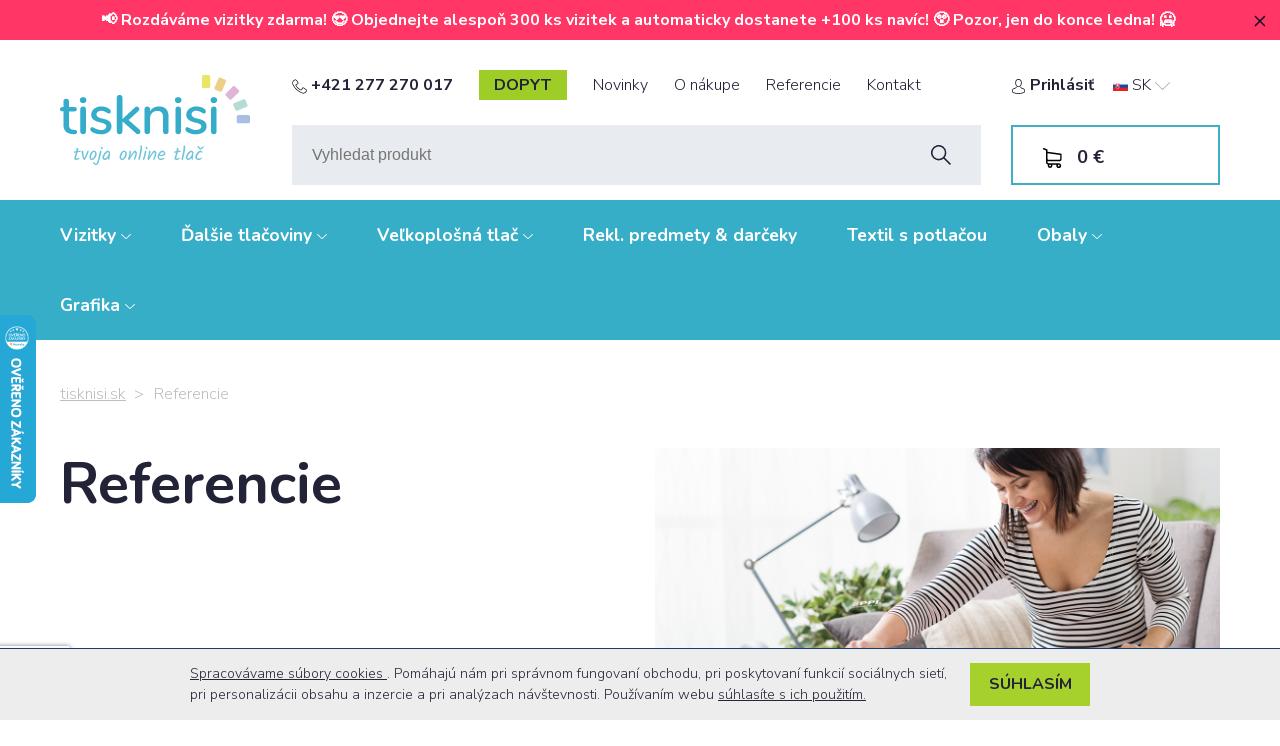

--- FILE ---
content_type: text/html; charset=UTF-8
request_url: https://www.tisknisi.sk/sk/referencie
body_size: 15727
content:
<!doctype html>
<html lang="cs">
<head>
    <!-- Google tag (gtag.js) -->
    <script async src="https://www.googletagmanager.com/gtag/js?id=G-XSRYR2V1DW"></script>
    <script>
        window.dataLayer = window.dataLayer || [];
        function gtag(){dataLayer.push(arguments);}
        gtag('js', new Date());

        gtag('config', 'G-XSRYR2V1DW');
    </script>

    <meta charset="utf-8"/>
    <meta name="viewport" content="width=device-width, initial-scale=1"/>
    <meta name="theme-color" content="#ffffff">

    <meta name="description" content="Nič netajíme. Žiadne vymyslené recenzie a hodnotenia, ktoré by sme si sami napísali. Ako jedna z mála tlačiarní na trhu vlastníme certifikát Overené zákazníkmi na Heureka. Mrknite na autentické hodnotenia."/>
    <meta name="keywords" content="Referencie, ukážky tlače, tlačoviny, vizitky ukážky, vizitky referencie"/>
    <meta name="author" content="NexGen IT s.r.o. (info@nexgen.cz)"/>
    <link rel="author" href="humans.txt"/>
        <!-- Google Tag Manager -->
    <script>(function(w,d,s,l,i){w[l]=w[l]||[];w[l].push({'gtm.start':
                new Date().getTime(),event:'gtm.js'});var f=d.getElementsByTagName(s)[0],
            j=d.createElement(s),dl=l!='dataLayer'?'&l='+l:'';j.async=true;j.src=
            'https://www.googletagmanager.com/gtm.js?id='+i+dl;f.parentNode.insertBefore(j,f);
        })(window,document,'script','dataLayer','GTM-564Z7MKM');</script>
    <!-- End Google Tag Manager -->

    
                
    <meta name="robots" content="index,follow"/>
    <meta name="google-site-verification" content="cnE9Di0zvxvjjna2WD2Uga6pIJ4AXnPuR_U9SNqPyRk" />

    
    <link href="/assets/theme/dist/all.min.css?version=2026013123" rel="stylesheet"/>
    <link rel="shortcut icon" href="/favicon.ico"/>
    <link rel="stylesheet" href="https://cdnjs.cloudflare.com/ajax/libs/font-awesome/6.2.0/css/all.min.css" integrity="sha512-xh6O/CkQoPOWDdYTDqeRdPCVd1SpvCA9XXcUnZS2FmJNp1coAFzvtCN9BmamE+4aHK8yyUHUSCcJHgXloTyT2A==" crossorigin="anonymous" referrerpolicy="no-referrer" />

    <script src="/assets/theme/bower_components/jquery/dist/jquery.min.js"></script>
    <script src="https://cdn.jsdelivr.net/npm/axios@1.7.8/dist/axios.min.js"></script>
    <script>
        window.foxentry = "8WwE3Nd6U6aFPdCVn8ZN";
    </script>
    <script src="/assets/foxentry/foxentry.js?version=2026013123"></script>

    <script src="/assets/theme/bower_components/fancyBox/dist/jquery.fancybox.min.js"></script>
    <script src="/assets/theme/bower_components/perfect-scrollbar/js/perfect-scrollbar.jquery.min.js"></script>
    <script src="/assets/theme/dist/all.min.js?version=2026013123"></script>
                <style>
                .sticker--2:before {
            background: url('/uploads/icon/5a3234c009b0c.svg') transparent center center no-repeat
        }
                .sticker--3:before {
            background: url('/uploads/icon/5a3234ddad6b2.svg') transparent center center no-repeat
        }
            </style>

        <title>tisknisi.sk | Referencie a ukážky tlačovín z našej tlačiarne</title>
    <script src="https://www.google.com/recaptcha/api.js?render=6Lczxe4gAAAAAI_7G6x0DGi4tRluB3MEP50R0aJS&badge=bottomleft"></script>
    <script>
    document.addEventListener("DOMContentLoaded", function(event) {
        grecaptcha.ready(function() {
            const responseInputs = document.querySelectorAll('.js-recaptcha-response');
            responseInputs.forEach(function(responseInput) {
                let form = responseInput.closest('form');
                form.addEventListener('submit', function(submitEvent) {
                    submitEvent.preventDefault();
                    grecaptcha.execute('6Lczxe4gAAAAAI_7G6x0DGi4tRluB3MEP50R0aJS', {action: 'submit'}).then(function(token) {
                        responseInput.value = token;
                        form.submit();
                    });
                });
            });
        });
    });

    </script>

</head>
<body class="in-page-loading">
<!-- Google Tag Manager (noscript) -->
<noscript><iframe src="https://www.googletagmanager.com/ns.html?id=GTM-564Z7MKM"
height="0" width="0" style="display:none;visibility:hidden"></iframe></noscript>
<!-- End Google Tag Manager (noscript) -->

<div class="page-loader"></div>
<style>
    .Flag {
        display: block;
        margin-right: 13px;
        width: 12px;
        height: 12px;
        border-radius: 50%;
    }
    .Flag--cs {
        background: url('/assets/foxentry/cs.svg');
        background-size: cover;
        background-repeat: no-repeat;
    }
    .Flag--sk {
        background: url('/assets/foxentry/sk.svg');
        background-size: cover;
        background-repeat: no-repeat;
    }
    .Flag--pl {
        background: url('/assets/foxentry/pl.svg');
        background-size: cover;
        background-repeat: no-repeat;
    }

    .Flags {
        margin: 0 -6px;
    }
    .Flags .Flag--small {
        width: 12px;
        height: 11px;
        margin: 0 6px;
        display: inline-block;
    }
    .Flags .Flag--small.Flag--cs {
        background: url('/assets/foxentry/cs.svg');
        background-size: cover;
        background-repeat: no-repeat;
    }
    .Flags .Flag--small.Flag--sk {
        background: url('/assets/foxentry/sk.svg');
        background-size: cover;
        background-repeat: no-repeat;
    }
    .Flags .Flag--small.Flag--pl {
        background: url('/assets/foxentry/pl.svg');
        background-size: cover;
        background-repeat: no-repeat;
    }
    .Flags .Flag--small:nth-child(4) {
        opacity: 60%;
    }
    .Flags .Flag--small:nth-child(5) {
        opacity: 50%;
    }
    .Flags .Flag--small:nth-child(6) {
        opacity: 40%;
    }
    .custom-select-container {
        position: relative;
        width: 400px;
        margin: 20px auto;
        font-family: Arial, sans-serif;
    }

    /* Input */
    #searchInput {
        width: 100%;
        padding: 10px 15px;
        border: 1px solid #ccc;
        border-radius: 5px;
        outline: none;
        font-size: 16px;
    }

    /* Dropdown - skrytý kontejner */
    .custom-select-options {
        position: absolute;
        top: 100%;
        left: 0;
        right: 0;
        width: 400px;
        border: 1px solid #ddd;
        background: #fff;
        box-shadow: 0 4px 6px rgba(0, 0, 0, 0.1);
        max-height: 300px;
        overflow-y: auto;
        z-index: 10;
    }

    /* Jednotlivé možnosti */
    .option {
        display: flex;
        align-items: center;
        padding: 10px;
        cursor: pointer;
        border-bottom: 1px solid #f0f0f0;
    }

    .option:hover {
        background-color: #f9f9f9;
    }

    .option:last-child {
        border-bottom: none;
    }

    /* Vlajka */
    .flag-icon {
        width: 24px;
        height: 24px;
        margin-right: 10px;
    }

    /* Text */
    .street {
        font-weight: bold;
        color: #333;
        flex: 1;
    }

    .city {
        font-size: 12px;
        color: #777;
    }
    .option .highlight {
        color: #f54009;
    }
    .foxentry-input {
        position: relative;
        padding-right: 40px; /* Prostor pro ikonu */
    }

    .foxentry-input-success::after {
        border-radius: 50%;
        content: "";
        width: 34px;
        height: 34px;
        position: absolute;
        right: 5px;
        top: 50%;
        transform: translateY(-50%);
        background-color: #d5f3d8;
        background-position: center center;
        background-repeat: no-repeat;
        background-image: url([data-uri])!important;
        z-index: 9;
    }
    .foxentry-input-warning::after {
        border-radius: 50%;
        content: "";
        width: 34px;
        height: 34px;
        position: absolute;
        right: 5px;
        top: 50%;
        transform: translateY(-50%);
        background-color: #fdf3e1;
        background-position: center center;
        background-repeat: no-repeat;
        background-image: url([data-uri])!important;
        z-index: 9;
    }
    .select {
        background: url("data:image/svg+xml,<svg height='10px' width='10px' viewBox='0 0 16 16' fill='%23000000' xmlns='http://www.w3.org/2000/svg'><path d='M7.247 11.14 2.451 5.658C1.885 5.013 2.345 4 3.204 4h9.592a1 1 0 0 1 .753 1.659l-4.796 5.48a1 1 0 0 1-1.506 0z'/></svg>") no-repeat;
        background-position: calc(100% - 0.75rem) center !important;
        -moz-appearance:none !important;
        -webkit-appearance: none !important;
        appearance: none !important;
    }
</style>

<header class="header">
                <div class="info_bar" style="background-color: #ff3666;" data-id="4">
            <p style="text-align:center">📢 Rozd&aacute;v&aacute;me vizitky zdarma!&nbsp;😍 Objednejte alespoň 300 ks vizitek a automaticky dostanete +100 ks nav&iacute;c!&nbsp;😲 Pozor, jen do konce ledna!&nbsp;🥶&nbsp;</p>
            <div class="close" style="background-color: #ff3666">
                <img class="js-close-info-bar" data-id="4" src="/assets/theme/img/icon/cross.svg" alt="">
            </div>
        </div>
        <script>
        function setCookie(name,value,days) {
            var expires = "";
            if (days) {
                var date = new Date();
                date.setTime(date.getTime() + (days*24*60*60*1000));
                expires = "; expires=" + date.toUTCString();
            }
            console.log(name + "=" + (value || "")  + expires + "; path=/");
            document.cookie = name + "=" + (value || "")  + expires + "; path=/";
        }
        function getCookie(name) {
            var nameEQ = name + "=";
            var ca = document.cookie.split(';');
            for(var i=0;i < ca.length;i++) {
                var c = ca[i];
                while (c.charAt(0)==' ') c = c.substring(1,c.length);
                if (c.indexOf(nameEQ) == 0) return c.substring(nameEQ.length,c.length);
            }
            return null;
        }

        $(document).ready(function () {
            var messages = getCookie('messages')

            if (messages) {
                messages = messages.split(',');
            } else {
                messages = [];
            }

            $('.js-close-info-bar').on('click', function () {
                var id = $(this).data('id');
                messages.push(id);
                setCookie('messages', messages.join(','), 90);
                $(this).parents('.info_bar').remove();
            });
        });
    </script>
    <div class="container clearfix">

        <div class="header__ham js-ham">
            <span class="header__ham__inner"></span>
        </div>
                <a href="/sk/kosik" class="header__basket"></a>
        <a href="/sk/klientska-sekce/" class="header__user"></a>

        <a href="/" class="header__logo"
                            style=";background-image: url('/assets/theme/img/logo_compact-sk.svg')"
                    >
                    </a>
        

                            
        <div class="header__nav js-mobile-nav">
            <ul class="header__nav__menu">
                                    <li class="bold">
                        <a data-page-loading href="/sk/vizitky">Vizitky</a>
                    </li>
                                    <li class="bold">
                        <a data-page-loading href="/sk/tlacoviny">Ďalšie tlačoviny</a>
                    </li>
                                    <li class="bold">
                        <a data-page-loading href="/sk/velkoplosna-tlac">Veľkoplošná tlač</a>
                    </li>
                                    <li class="bold">
                        <a data-page-loading href="/sk/reklamni-predmety">Rekl. predmety &amp; darčeky</a>
                    </li>
                                    <li class="bold">
                        <a data-page-loading href="/sk/potisk-textilu-expres">Textil s potlačou</a>
                    </li>
                                    <li class="bold">
                        <a data-page-loading href="/sk/vyroba-obalu-na-miru">Obaly</a>
                    </li>
                                    <li class="bold">
                        <a data-page-loading href="/sk/grafickestudioceskebudejovice">Grafika</a>
                    </li>
                                                    <li class="">
                        <a data-page-loading href="/sk/novinky" class="text__page ">Novinky </a>
                                            </li>
                                    <li class="">
                        <a data-page-loading href="/sk/o-nakupe" class="text__page js-submenu">O nákupe <span class="icon icon--carret" aria-hidden="true"></span></a>
                                                    <div class="submenu">
                                                                                                            <a data-page-loading class="text__page" href="/sk/novinky">Novinky</a>
                                                                            <a data-page-loading class="text__page" href="/sk/tipy-triky-zaujimavosti">Tipy, triky a zaujímavosti</a>
                                                                            <a data-page-loading class="text__page" href="/sk/o-nas">O nás</a>
                                                                            <a data-page-loading class="text__page" href="/sk/dodani-a-platby">Dodanie a platby</a>
                                                                            <a data-page-loading class="text__page" href="/sk/ako-pripravit-udaje-pre-tlac">Ako pripraviť údaje pre tlač?</a>
                                                                            <a data-page-loading class="text__page" href="/sk/technicke-informacie">Papiere, formáty, technológie</a>
                                                                            <a data-page-loading class="text__page" href="/sk/vyhody">Výhody pre vás</a>
                                                                            <a data-page-loading class="text__page" href="/sk/zasady-ochrany-osobnich-udaju-a-cookies">Zásady ochrany os. údajů a cookies</a>
                                                                            <a data-page-loading class="text__page" href="/sk/obchodni-podminky">Obchodní podmínky</a>
                                                                            <a data-page-loading class="text__page" href="/sk/o-potisku-reklamniho-textilu">O potisku reklamního textilu</a>
                                                                                                                                </div>
                                            </li>
                                    <li class="">
                        <a data-page-loading href="/sk/referencie" class="text__page ">Referencie </a>
                                            </li>
                                    <li class="">
                        <a data-page-loading href="/sk/kontakt" class="text__page ">Kontakt </a>
                                            </li>
                
            </ul>

        </div>
        <nav class="nav js-nav">
            <div class="row">
                <div class="col-sm-9">
                    <ul class="nav__menu">
                        <li>
                            <a class="nav__phone" href="tel:+421 277 270 017">
                                <img src="/assets/theme/img/icon/phone.svg" alt="">
                                +421 277 270 017
                            </a>
                        </li>
                        <li>
                            <a data-page-loading href="/sk/kontakt#contact" class="nav__contact">dopyt</a>
                        </li>
                                                    <li>
                                <a data-page-loading href="/sk/novinky">Novinky</a>
                                                            </li>
                                                    <li>
                                <a data-page-loading href="#">O nákupe</a>
                                                                    <ul>
                                                                                                                                    <li><a data-page-loading href="/sk/novinky">Novinky</a></li>
                                                                                            <li><a data-page-loading href="/sk/tipy-triky-zaujimavosti">Tipy, triky a zaujímavosti</a></li>
                                                                                            <li><a data-page-loading href="/sk/o-nas">O nás</a></li>
                                                                                            <li><a data-page-loading href="/sk/dodani-a-platby">Dodanie a platby</a></li>
                                                                                            <li><a data-page-loading href="/sk/ako-pripravit-udaje-pre-tlac">Ako pripraviť údaje pre tlač?</a></li>
                                                                                            <li><a data-page-loading href="/sk/technicke-informacie">Papiere, formáty, technológie</a></li>
                                                                                            <li><a data-page-loading href="/sk/vyhody">Výhody pre vás</a></li>
                                                                                            <li><a data-page-loading href="/sk/zasady-ochrany-osobnich-udaju-a-cookies">Zásady ochrany os. údajů a cookies</a></li>
                                                                                            <li><a data-page-loading href="/sk/obchodni-podminky">Obchodní podmínky</a></li>
                                                                                            <li><a data-page-loading href="/sk/o-potisku-reklamniho-textilu">O potisku reklamního textilu</a></li>
                                                                                                                                                                </ul>
                                                            </li>
                                                    <li>
                                <a data-page-loading href="/sk/referencie">Referencie</a>
                                                            </li>
                                                    <li>
                                <a data-page-loading href="/sk/kontakt">Kontakt</a>
                                                            </li>
                                            </ul>
                </div>
                <div class="col-sm-3 nav__login">
                    <div class="nav__login">
                                                    <!--PP: nepřihlášený uživatel-->
                            <a href="" data-fancybox data-src="#login">
                                <img src="/assets/theme/img/icon/user.svg" alt="">
                                <strong>Prihlásiť</strong>
                            </a>
                                            </div>
                    <div class="nav__lang-select">
                        <div class="nav__lang-select__selected">
                                                            <img src="/assets/theme/img/Order_files/SK.png" alt=""> SK <img class="js-lang-ico" data-direction="0" src="/assets/theme/img/ico/down.png" alt="">
                                                    </div>
                        <div class="nav__lang-select__options">
                            <div class="nav__lang-select__options__row">
                                <a data-page-loading class="nav__lang-select__options__row__text" href="/">CZ</a>
                            </div>
                            <div class="nav__lang-select__options__row">
                                <a data-page-loading class="nav__lang-select__options__row__text" href="/sk">SK</a>
                            </div>
                        </div>
                    </div>
                </div>
            </div>
            <div class="row nav__second_row">
                <div class="col-sm-9">
                    <div class="nav__second_row__search">
                        <input type="hidden" class="js-search-path" value="/search">
                        <input class="js-search" type="text" placeholder="Vyhledat produkt">
                        <img src="/assets/theme/img/icon/search.svg" alt="">
                        <div class="nav__second_row__search_result"></div>
                    </div>
                </div>
                <div class="col-sm-3">
                    <div class="nav__second_row__basket">
                        <img src="/assets/theme/img/icon/kosik_dark.svg" alt="">
                        <a data-page-loading href="/sk/kosik">
                            <span class="js-cart-sum-global">
                                0
                            </span> €
                        </a>
                                                                    </div>
                </div>
            </div>
        </nav>
    </div>
</header>

<div class="strip">
    <div class="container clearfix">
        <nav class="menu">
            <ul class="menu__inner">
                                <li class="sub">
                    <a data-page-loading href="/sk/vizitky">
                        Vizitky <img src="/assets/theme/img/ico/downWhite.png" alt="">                    </a>
                                            <div class="menu__sub">
                        <div class="menu__sub__inner">
                            <div class="container">
                                <div class="row">
                                                                            <div class="cell col-lg-2 col-md-4 col-sm-4 col-6">
                                            <a data-page-loading href="/sk/vizitky-vzory" class="menu__item">
                                                <div class="menu__icon" style="background: url('/uploads/image/5fae605047103.svg') transparent center center no-repeat;background: none, url('/uploads/image/5fae605047103.svg') transparent center center no-repeat;"></div>
                                                <span class="menu__text">Vyber si vzor vizitky</span>
                                            </a>
                                        </div>
                                                                            <div class="cell col-lg-2 col-md-4 col-sm-4 col-6">
                                            <a data-page-loading href="/sk/mam-svoje-logo" class="menu__item">
                                                <div class="menu__icon" style="background: url('/uploads/image/5fbfc92a1efcf.svg') transparent center center no-repeat;background: none, url('/uploads/image/5fbfc92a1efcf.svg') transparent center center no-repeat;"></div>
                                                <span class="menu__text">Vytvor si vizitku s logom/obrázkom</span>
                                            </a>
                                        </div>
                                                                            <div class="cell col-lg-2 col-md-4 col-sm-4 col-6">
                                            <a data-page-loading href="/sk/mam-svou-grafiku" class="menu__item">
                                                <div class="menu__icon" style="background: url('/uploads/image/5a30f899c9117.svg') transparent center center no-repeat;background: none, url('/uploads/image/5a30f899c9117.svg') transparent center center no-repeat;"></div>
                                                <span class="menu__text">Nahraj si vlastnú vizitku</span>
                                            </a>
                                        </div>
                                                                            <div class="cell col-lg-2 col-md-4 col-sm-4 col-6">
                                            <a data-page-loading href="/sk/chcem-grafiku" class="menu__item">
                                                <div class="menu__icon" style="background: url('/uploads/image/5ad85e6808240.svg') transparent center center no-repeat;background: none, url('/uploads/image/5ad85e6808240.svg') transparent center center no-repeat;"></div>
                                                <span class="menu__text">Nechaj si navrhnúť vizitku grafikom</span>
                                            </a>
                                        </div>
                                                                            <div class="cell col-lg-2 col-md-4 col-sm-4 col-6">
                                            <a data-page-loading href="/sk/vizitkyprofirmy" class="menu__item">
                                                <div class="menu__icon" style="background: url('/uploads/image/5ccbf12fe0af2.svg') transparent center center no-repeat;background: none, url('/uploads/image/5ccbf12fe0af2.svg') transparent center center no-repeat;"></div>
                                                <span class="menu__text">Vizitky pre firmy (10+ zamest.)</span>
                                            </a>
                                        </div>
                                                                            <div class="cell col-lg-2 col-md-4 col-sm-4 col-6">
                                            <a data-page-loading href="/sk/vizitkyprereklamneagentury" class="menu__item">
                                                <div class="menu__icon" style="background: url('/uploads/image/5ccbf13869df8.svg') transparent center center no-repeat;background: none, url('/uploads/image/5ccbf13869df8.svg') transparent center center no-repeat;"></div>
                                                <span class="menu__text">Vizitky pre reklamné agentúry</span>
                                            </a>
                                        </div>
                                                                    </div>
                            </div>
                        </div>
                    </div>
                                    </li>
                                <li class="sub">
                    <a data-page-loading href="/sk/tlacoviny">
                        Ďalšie tlačoviny <img src="/assets/theme/img/ico/downWhite.png" alt="">                    </a>
                                            <div class="menu__sub">
                        <div class="menu__sub__inner">
                            <div class="container">
                                <div class="row">
                                                                            <div class="cell col-lg-2 col-md-4 col-sm-4 col-6">
                                            <a data-page-loading href="/sk/letaky" class="menu__item">
                                                <div class="menu__icon" style="background: url('/uploads/image/5a3a1201e4c17.svg') transparent center center no-repeat;background: none, url('/uploads/image/5a3a1201e4c17.svg') transparent center center no-repeat;"></div>
                                                <span class="menu__text">Letáky - ZĽAVA 30%</span>
                                            </a>
                                        </div>
                                                                            <div class="cell col-lg-2 col-md-4 col-sm-4 col-6">
                                            <a data-page-loading href="/sk/tlacletakovdl" class="menu__item">
                                                <div class="menu__icon" style="background: url('/uploads/image/5fbfc77585e06.svg') transparent center center no-repeat;background: none, url('/uploads/image/5fbfc77585e06.svg') transparent center center no-repeat;"></div>
                                                <span class="menu__text">DL letáky, dárkové poukazy, pozvánky, PFka</span>
                                            </a>
                                        </div>
                                                                            <div class="cell col-lg-2 col-md-4 col-sm-4 col-6">
                                            <a data-page-loading href="/sk/skladaneletaky" class="menu__item">
                                                <div class="menu__icon" style="background: url('/uploads/image/5a3a1203c6092.svg') transparent center center no-repeat;background: none, url('/uploads/image/5a3a1203c6092.svg') transparent center center no-repeat;"></div>
                                                <span class="menu__text">Skladané letáky</span>
                                            </a>
                                        </div>
                                                                            <div class="cell col-lg-2 col-md-4 col-sm-4 col-6">
                                            <a data-page-loading href="/sk/tlacplagatu" class="menu__item">
                                                <div class="menu__icon" style="background: url('/uploads/image/5a3a1202b72ff.svg') transparent center center no-repeat;background: none, url('/uploads/image/5a3a1202b72ff.svg') transparent center center no-repeat;"></div>
                                                <span class="menu__text">Plagáty od 100 ks</span>
                                            </a>
                                        </div>
                                                                            <div class="cell col-lg-2 col-md-4 col-sm-4 col-6">
                                            <a data-page-loading href="/sk/tlac-blokov" class="menu__item">
                                                <div class="menu__icon" style="background: url('/uploads/image/61f92f6ed7d91.svg') transparent center center no-repeat;background: none, url('/uploads/image/61f92f6ed7d91.svg') transparent center center no-repeat;"></div>
                                                <span class="menu__text">Bloky &amp; diáre - ZĽAVA 27%</span>
                                            </a>
                                        </div>
                                                                            <div class="cell col-lg-2 col-md-4 col-sm-4 col-6">
                                            <a data-page-loading href="/sk/brozury" class="menu__item">
                                                <div class="menu__icon" style="background: url('/uploads/image/5ad85e6831870.svg') transparent center center no-repeat;background: none, url('/uploads/image/5ad85e6831870.svg') transparent center center no-repeat;"></div>
                                                <span class="menu__text">Brožúry</span>
                                            </a>
                                        </div>
                                                                            <div class="cell col-lg-2 col-md-4 col-sm-4 col-6">
                                            <a data-page-loading href="/sk/tisk-kalendaru" class="menu__item">
                                                <div class="menu__icon" style="background: url('/uploads/image/635a482e4c8d9.svg') transparent center center no-repeat;background: none, url('/uploads/image/635a482e4c8d9.svg') transparent center center no-repeat;"></div>
                                                <span class="menu__text">Kalendáre 2025</span>
                                            </a>
                                        </div>
                                                                            <div class="cell col-lg-2 col-md-4 col-sm-4 col-6">
                                            <a data-page-loading href="/sk/samolepky" class="menu__item">
                                                <div class="menu__icon" style="background: url('/uploads/image/5aec462382005.svg') transparent center center no-repeat;background: none, url('/uploads/image/5aec462382005.svg') transparent center center no-repeat;"></div>
                                                <span class="menu__text">Samolepky (PVC)</span>
                                            </a>
                                        </div>
                                                                            <div class="cell col-lg-2 col-md-4 col-sm-4 col-6">
                                            <a data-page-loading href="/sk/tlacdosiekschlopnami" class="menu__item">
                                                <div class="menu__icon" style="background: url('/uploads/image/5ad85e6869018.svg') transparent center center no-repeat;background: none, url('/uploads/image/5ad85e6869018.svg') transparent center center no-repeat;"></div>
                                                <span class="menu__text">Dosky s chlopňami - ZĽAVA 37%</span>
                                            </a>
                                        </div>
                                                                            <div class="cell col-lg-2 col-md-4 col-sm-4 col-6">
                                            <a data-page-loading href="/sk/tiskvstupenek" class="menu__item">
                                                <div class="menu__icon" style="background: url('/uploads/image/61f92f6f8b947.svg') transparent center center no-repeat;background: none, url('/uploads/image/61f92f6f8b947.svg') transparent center center no-repeat;"></div>
                                                <span class="menu__text">Vstupenky</span>
                                            </a>
                                        </div>
                                                                            <div class="cell col-lg-2 col-md-4 col-sm-4 col-6">
                                            <a data-page-loading href="/sk/tlachlavickovychpapierov" class="menu__item">
                                                <div class="menu__icon" style="background: url('/uploads/image/5afc4796d9af6.svg') transparent center center no-repeat;background: none, url('/uploads/image/5afc4796d9af6.svg') transparent center center no-repeat;"></div>
                                                <span class="menu__text">Hlavičkové papiere</span>
                                            </a>
                                        </div>
                                                                            <div class="cell col-lg-2 col-md-4 col-sm-4 col-6">
                                            <a data-page-loading href="/sk/tisk-samopropisovacich-formularu" class="menu__item">
                                                <div class="menu__icon" style="background: url('/uploads/image/615eda835721e.svg') transparent center center no-repeat;background: none, url('/uploads/image/615eda835721e.svg') transparent center center no-repeat;"></div>
                                                <span class="menu__text">Samoprepisovacie formuláre</span>
                                            </a>
                                        </div>
                                                                            <div class="cell col-lg-2 col-md-4 col-sm-4 col-6">
                                            <a data-page-loading href="/sk/tlac-pohladnic" class="menu__item">
                                                <div class="menu__icon" style="background: url('/uploads/image/5b17dc13e226a.svg') transparent center center no-repeat;background: none, url('/uploads/image/5b17dc13e226a.svg') transparent center center no-repeat;"></div>
                                                <span class="menu__text">Pohľadnice</span>
                                            </a>
                                        </div>
                                                                            <div class="cell col-lg-2 col-md-4 col-sm-4 col-6">
                                            <a data-page-loading href="/sk/balici-papir-s-potiskem" class="menu__item">
                                                <div class="menu__icon" style="background: url('/uploads/image/615eda84d2eef.svg') transparent center center no-repeat;background: none, url('/uploads/image/615eda84d2eef.svg') transparent center center no-repeat;"></div>
                                                <span class="menu__text">Balicí papír s vlastním potiskem</span>
                                            </a>
                                        </div>
                                                                            <div class="cell col-lg-2 col-md-4 col-sm-4 col-6">
                                            <a data-page-loading href="/sk/tisk-pexes" class="menu__item">
                                                <div class="menu__icon" style="background: url('/uploads/image/615eda83a9095.svg') transparent center center no-repeat;background: none, url('/uploads/image/615eda83a9095.svg') transparent center center no-repeat;"></div>
                                                <span class="menu__text">Pexesa</span>
                                            </a>
                                        </div>
                                                                            <div class="cell col-lg-2 col-md-4 col-sm-4 col-6">
                                            <a data-page-loading href="/sk/obalky-s-potiskem" class="menu__item">
                                                <div class="menu__icon" style="background: url('/uploads/image/5f3bbbdc30bc5.svg') transparent center center no-repeat;background: none, url('/uploads/image/5f3bbbdc30bc5.svg') transparent center center no-repeat;"></div>
                                                <span class="menu__text">Obálky s potlačou</span>
                                            </a>
                                        </div>
                                                                            <div class="cell col-lg-2 col-md-4 col-sm-4 col-6">
                                            <a data-page-loading href="/sk/reklamni-wobblery" class="menu__item">
                                                <div class="menu__icon" style="background: url('/uploads/image/647f291b1d33b.svg') transparent center center no-repeat;background: none, url('/uploads/image/647f291b1d33b.svg') transparent center center no-repeat;"></div>
                                                <span class="menu__text">Reklamné wobblery</span>
                                            </a>
                                        </div>
                                                                            <div class="cell col-lg-2 col-md-4 col-sm-4 col-6">
                                            <a data-page-loading href="/sk/visacky-na-dvere-a-lahve" class="menu__item">
                                                <div class="menu__icon" style="background: url('/uploads/image/64b661ec1e314.svg') transparent center center no-repeat;background: none, url('/uploads/image/64b661ec1e314.svg') transparent center center no-repeat;"></div>
                                                <span class="menu__text">Visačky na dvere a fľaše</span>
                                            </a>
                                        </div>
                                                                            <div class="cell col-lg-2 col-md-4 col-sm-4 col-6">
                                            <a data-page-loading href="/sk/puzzle" class="menu__item">
                                                <div class="menu__icon" style="background: url('/uploads/image/665f194d236c4.svg') transparent center center no-repeat;background: none, url('/uploads/image/665f194d236c4.svg') transparent center center no-repeat;"></div>
                                                <span class="menu__text">Puzzle</span>
                                            </a>
                                        </div>
                                                                            <div class="cell col-lg-2 col-md-4 col-sm-4 col-6">
                                            <a data-page-loading href="/sk/pivni-podtacky" class="menu__item">
                                                <div class="menu__icon" style="background: url('/uploads/image/66a8b2ce5e6d2.svg') transparent center center no-repeat;background: none, url('/uploads/image/66a8b2ce5e6d2.svg') transparent center center no-repeat;"></div>
                                                <span class="menu__text">Pivní podtácky</span>
                                            </a>
                                        </div>
                                                                            <div class="cell col-lg-2 col-md-4 col-sm-4 col-6">
                                            <a data-page-loading href="/sk/tvarove-a-vysekavane-tiskoviny" class="menu__item">
                                                <div class="menu__icon" style="background: url('/uploads/image/66a8b4a607688.svg') transparent center center no-repeat;background: none, url('/uploads/image/66a8b4a607688.svg') transparent center center no-repeat;"></div>
                                                <span class="menu__text">Tvarové &amp; vysekávané tlačoviny</span>
                                            </a>
                                        </div>
                                                                    </div>
                            </div>
                        </div>
                    </div>
                                    </li>
                                <li class="sub">
                    <a data-page-loading href="/sk/velkoplosna-tlac">
                        Veľkoplošná tlač <img src="/assets/theme/img/ico/downWhite.png" alt="">                    </a>
                                            <div class="menu__sub">
                        <div class="menu__sub__inner">
                            <div class="container">
                                <div class="row">
                                                                            <div class="cell col-lg-2 col-md-4 col-sm-4 col-6">
                                            <a data-page-loading href="/sk/fotoplatna" class="menu__item">
                                                <div class="menu__icon" style="background: url('/uploads/image/5a3a120179e23.svg') transparent center center no-repeat;background: none, url('/uploads/image/5a3a120179e23.svg') transparent center center no-repeat;"></div>
                                                <span class="menu__text">Foto obrazy na rámu - VÁNOČNÍ AKCE!</span>
                                            </a>
                                        </div>
                                                                            <div class="cell col-lg-2 col-md-4 col-sm-4 col-6">
                                            <a data-page-loading href="/sk/samolepkyvdt" class="menu__item">
                                                <div class="menu__icon" style="background: url('/uploads/image/5ad85e67c3920.svg') transparent center center no-repeat;background: none, url('/uploads/image/5ad85e67c3920.svg') transparent center center no-repeat;"></div>
                                                <span class="menu__text">Samolepky (PVC)</span>
                                            </a>
                                        </div>
                                                                            <div class="cell col-lg-2 col-md-4 col-sm-4 col-6">
                                            <a data-page-loading href="/sk/etikety-na-kotoucku" class="menu__item">
                                                <div class="menu__icon" style="background: url('/uploads/image/62062c178465f.svg') transparent center center no-repeat;background: none, url('/uploads/image/62062c178465f.svg') transparent center center no-repeat;"></div>
                                                <span class="menu__text">Etikety na kotoučku</span>
                                            </a>
                                        </div>
                                                                            <div class="cell col-lg-2 col-md-4 col-sm-4 col-6">
                                            <a data-page-loading href="/sk/tlac-posteru" class="menu__item">
                                                <div class="menu__icon" style="background: url('/uploads/image/5a3a1202b72ff.svg') transparent center center no-repeat;background: none, url('/uploads/image/5a3a1202b72ff.svg') transparent center center no-repeat;"></div>
                                                <span class="menu__text">Plagáty &amp; postery od 1 ks</span>
                                            </a>
                                        </div>
                                                                            <div class="cell col-lg-2 col-md-4 col-sm-4 col-6">
                                            <a data-page-loading href="/sk/rollupy" class="menu__item">
                                                <div class="menu__icon" style="background: url('/uploads/image/5a3a1203462c1.svg') transparent center center no-repeat;background: none, url('/uploads/image/5a3a1203462c1.svg') transparent center center no-repeat;"></div>
                                                <span class="menu__text">Rollupy - ZĽAVA 24%</span>
                                            </a>
                                        </div>
                                                                            <div class="cell col-lg-2 col-md-4 col-sm-4 col-6">
                                            <a data-page-loading href="/sk/reklamneplachty" class="menu__item">
                                                <div class="menu__icon" style="background: url('/uploads/image/5ad85e684c714.svg') transparent center center no-repeat;background: none, url('/uploads/image/5ad85e684c714.svg') transparent center center no-repeat;"></div>
                                                <span class="menu__text">Reklamné plachty</span>
                                            </a>
                                        </div>
                                                                            <div class="cell col-lg-2 col-md-4 col-sm-4 col-6">
                                            <a data-page-loading href="/sk/vyroba-reklamnich-desek" class="menu__item">
                                                <div class="menu__icon" style="background: url('/uploads/image/61f92f6f5fda5.svg') transparent center center no-repeat;background: none, url('/uploads/image/61f92f6f5fda5.svg') transparent center center no-repeat;"></div>
                                                <span class="menu__text">Reklamné dosky s polepom / potlačou</span>
                                            </a>
                                        </div>
                                                                            <div class="cell col-lg-2 col-md-4 col-sm-4 col-6">
                                            <a data-page-loading href="/sk/billboardy" class="menu__item">
                                                <div class="menu__icon" style="background: url('/uploads/image/5e7379c3d1cb2.svg') transparent center center no-repeat;background: none, url('/uploads/image/5e7379c3d1cb2.svg') transparent center center no-repeat;"></div>
                                                <span class="menu__text">Billboardy &amp; bigboardy</span>
                                            </a>
                                        </div>
                                                                            <div class="cell col-lg-2 col-md-4 col-sm-4 col-6">
                                            <a data-page-loading href="/sk/polepy-aut-a-dopravnich-prostredku" class="menu__item">
                                                <div class="menu__icon" style="background: url('/uploads/image/60264facd00e2.svg') transparent center center no-repeat;background: none, url('/uploads/image/60264facd00e2.svg') transparent center center no-repeat;"></div>
                                                <span class="menu__text">Polepy aut &amp; dopravních prostředků</span>
                                            </a>
                                        </div>
                                                                            <div class="cell col-lg-2 col-md-4 col-sm-4 col-6">
                                            <a data-page-loading href="/sk/klapramy" class="menu__item">
                                                <div class="menu__icon" style="background: url('/uploads/image/5f6b41c78dd6c.svg') transparent center center no-repeat;background: none, url('/uploads/image/5f6b41c78dd6c.svg') transparent center center no-repeat;"></div>
                                                <span class="menu__text">Klaprámy &amp; fotky do rámů</span>
                                            </a>
                                        </div>
                                                                            <div class="cell col-lg-2 col-md-4 col-sm-4 col-6">
                                            <a data-page-loading href="/sk/lepici-pasky-s-potiskem" class="menu__item">
                                                <div class="menu__icon" style="background: url('/uploads/image/615eda848e4d5.svg') transparent center center no-repeat;background: none, url('/uploads/image/615eda848e4d5.svg') transparent center center no-repeat;"></div>
                                                <span class="menu__text">Lepící pásky s potiskem</span>
                                            </a>
                                        </div>
                                                                            <div class="cell col-lg-2 col-md-4 col-sm-4 col-6">
                                            <a data-page-loading href="/sk/musi-kridla-bowflagy" class="menu__item">
                                                <div class="menu__icon" style="background: url('/uploads/image/629759ab1a128.svg') transparent center center no-repeat;background: none, url('/uploads/image/629759ab1a128.svg') transparent center center no-repeat;"></div>
                                                <span class="menu__text">Muší křídla &amp; vlajky</span>
                                            </a>
                                        </div>
                                                                            <div class="cell col-lg-2 col-md-4 col-sm-4 col-6">
                                            <a data-page-loading href="/sk/ruska-s-potlacou" class="menu__item">
                                                <div class="menu__icon" style="background: url('/uploads/image/5e85b454f03ad.svg') transparent center center no-repeat;background: none, url('/uploads/image/5e85b454f03ad.svg') transparent center center no-repeat;"></div>
                                                <span class="menu__text">Respirátory FFP2 s potlačou</span>
                                            </a>
                                        </div>
                                                                            <div class="cell col-lg-2 col-md-4 col-sm-4 col-6">
                                            <a data-page-loading href="/sk/rezana-reklama-a-polepy" class="menu__item">
                                                <div class="menu__icon" style="background: url('/uploads/image/5e737a4c41e9a.svg') transparent center center no-repeat;background: none, url('/uploads/image/5e737a4c41e9a.svg') transparent center center no-repeat;"></div>
                                                <span class="menu__text">Rezaná reklama, polepy &amp; montáže</span>
                                            </a>
                                        </div>
                                                                            <div class="cell col-lg-2 col-md-4 col-sm-4 col-6">
                                            <a data-page-loading href="/sk/magnety-na-auto-a-magneticka-reklama" class="menu__item">
                                                <div class="menu__icon" style="background: url('/uploads/image/63f773fa3d5e8.svg') transparent center center no-repeat;background: none, url('/uploads/image/63f773fa3d5e8.svg') transparent center center no-repeat;"></div>
                                                <span class="menu__text">Magnety &amp; magnetická reklama</span>
                                            </a>
                                        </div>
                                                                    </div>
                            </div>
                        </div>
                    </div>
                                    </li>
                                <li >
                    <a data-page-loading href="/sk/reklamni-predmety">
                        Rekl. predmety &amp; darčeky                     </a>
                                    </li>
                                <li >
                    <a data-page-loading href="/sk/potisk-textilu-expres">
                        Textil s potlačou                     </a>
                                    </li>
                                <li class="sub">
                    <a data-page-loading href="/sk/vyroba-obalu-na-miru">
                        Obaly <img src="/assets/theme/img/ico/downWhite.png" alt="">                    </a>
                                            <div class="menu__sub">
                        <div class="menu__sub__inner">
                            <div class="container">
                                <div class="row">
                                                                            <div class="cell col-lg-2 col-md-4 col-sm-4 col-6">
                                            <a data-page-loading href="/sk/vyroba-krabic-krabicek-a-obalu" class="menu__item">
                                                <div class="menu__icon" style="background: url('/uploads/image/62062c172dc4e.svg') transparent center center no-repeat;background: none, url('/uploads/image/62062c172dc4e.svg') transparent center center no-repeat;"></div>
                                                <span class="menu__text">Krabice &amp; krabičky</span>
                                            </a>
                                        </div>
                                                                            <div class="cell col-lg-2 col-md-4 col-sm-4 col-6">
                                            <a data-page-loading href="/sk/samolepici-etikety-na-kotoucku" class="menu__item">
                                                <div class="menu__icon" style="background: url('/uploads/image/62062c178465f.svg') transparent center center no-repeat;background: none, url('/uploads/image/62062c178465f.svg') transparent center center no-repeat;"></div>
                                                <span class="menu__text">Samolepiace etikety na kotúči</span>
                                            </a>
                                        </div>
                                                                            <div class="cell col-lg-2 col-md-4 col-sm-4 col-6">
                                            <a data-page-loading href="/sk/reklamni-papirove-tasky" class="menu__item">
                                                <div class="menu__icon" style="background: url('/uploads/image/62b1aea6d2bb8.svg') transparent center center no-repeat;background: none, url('/uploads/image/62b1aea6d2bb8.svg') transparent center center no-repeat;"></div>
                                                <span class="menu__text">Papierové tašky &amp; tašky na víno</span>
                                            </a>
                                        </div>
                                                                            <div class="cell col-lg-2 col-md-4 col-sm-4 col-6">
                                            <a data-page-loading href="/sk/tisk-samolepek-a-stitku-obaly" class="menu__item">
                                                <div class="menu__icon" style="background: url('/uploads/image/5aec462382005.svg') transparent center center no-repeat;background: none, url('/uploads/image/5aec462382005.svg') transparent center center no-repeat;"></div>
                                                <span class="menu__text">Samolepky a štítky (PVC)</span>
                                            </a>
                                        </div>
                                                                            <div class="cell col-lg-2 col-md-4 col-sm-4 col-6">
                                            <a data-page-loading href="/sk/lepici-pasky-s-potiskem-obaly" class="menu__item">
                                                <div class="menu__icon" style="background: url('/uploads/image/615eda848e4d5.svg') transparent center center no-repeat;background: none, url('/uploads/image/615eda848e4d5.svg') transparent center center no-repeat;"></div>
                                                <span class="menu__text">Lepiace pásky s potlačou</span>
                                            </a>
                                        </div>
                                                                            <div class="cell col-lg-2 col-md-4 col-sm-4 col-6">
                                            <a data-page-loading href="/sk/balici-papir-s-potiskem-obaly" class="menu__item">
                                                <div class="menu__icon" style="background: url('/uploads/image/615eda84d2eef.svg') transparent center center no-repeat;background: none, url('/uploads/image/615eda84d2eef.svg') transparent center center no-repeat;"></div>
                                                <span class="menu__text">Baliaci papier s vlastnou potlačou</span>
                                            </a>
                                        </div>
                                                                            <div class="cell col-lg-2 col-md-4 col-sm-4 col-6">
                                            <a data-page-loading href="/sk/obalky-s-potiskem-obaly" class="menu__item">
                                                <div class="menu__icon" style="background: url('/uploads/image/5f3bbbdc30bc5.svg') transparent center center no-repeat;background: none, url('/uploads/image/5f3bbbdc30bc5.svg') transparent center center no-repeat;"></div>
                                                <span class="menu__text">Obálky s potlačou</span>
                                            </a>
                                        </div>
                                                                            <div class="cell col-lg-2 col-md-4 col-sm-4 col-6">
                                            <a data-page-loading href="/sk/bublinkove-obalky-s-potiskem" class="menu__item">
                                                <div class="menu__icon" style="background: url('/uploads/image/6482fd29ef4c6.svg') transparent center center no-repeat;background: none, url('/uploads/image/6482fd29ef4c6.svg') transparent center center no-repeat;"></div>
                                                <span class="menu__text">Bublinkové obálky s potlačou</span>
                                            </a>
                                        </div>
                                                                    </div>
                            </div>
                        </div>
                    </div>
                                    </li>
                                <li class="sub">
                    <a data-page-loading href="/sk/grafickestudioceskebudejovice">
                        Grafika <img src="/assets/theme/img/ico/downWhite.png" alt="">                    </a>
                                            <div class="menu__sub">
                        <div class="menu__sub__inner">
                            <div class="container">
                                <div class="row">
                                                                            <div class="cell col-lg-2 col-md-4 col-sm-4 col-6">
                                            <a data-page-loading href="/sk/grafickynavrhloga" class="menu__item">
                                                <div class="menu__icon" style="background: url('/uploads/image/5e3a96427d495.svg') transparent center center no-repeat;background: none, url('/uploads/image/5e3a96427d495.svg') transparent center center no-repeat;"></div>
                                                <span class="menu__text">Chcem vytvoriť logo</span>
                                            </a>
                                        </div>
                                                                            <div class="cell col-lg-2 col-md-4 col-sm-4 col-6">
                                            <a data-page-loading href="/sk/firemniidentita" class="menu__item">
                                                <div class="menu__icon" style="background: url('/uploads/image/5e3ac21d44a14.svg') transparent center center no-repeat;background: none, url('/uploads/image/5e3ac21d44a14.svg') transparent center center no-repeat;"></div>
                                                <span class="menu__text">Chcem navrhnúť firemnú identitu</span>
                                            </a>
                                        </div>
                                                                            <div class="cell col-lg-2 col-md-4 col-sm-4 col-6">
                                            <a data-page-loading href="/sk/navrhpolepuvozidla" class="menu__item">
                                                <div class="menu__icon" style="background: url('/uploads/image/5e3a963909f0e.svg') transparent center center no-repeat;background: none, url('/uploads/image/5e3a963909f0e.svg') transparent center center no-repeat;"></div>
                                                <span class="menu__text">Chcem navrhnúť polep vozidla</span>
                                            </a>
                                        </div>
                                                                            <div class="cell col-lg-2 col-md-4 col-sm-4 col-6">
                                            <a data-page-loading href="/sk/grafickynavrhtiskovin" class="menu__item">
                                                <div class="menu__icon" style="background: url('/uploads/image/5e3ac21d6269a.svg') transparent center center no-repeat;background: none, url('/uploads/image/5e3ac21d6269a.svg') transparent center center no-repeat;"></div>
                                                <span class="menu__text">Chcem grafiku na letáky, plagáty atď.</span>
                                            </a>
                                        </div>
                                                                            <div class="cell col-lg-2 col-md-4 col-sm-4 col-6">
                                            <a data-page-loading href="/sk/upravatiskovychdat" class="menu__item">
                                                <div class="menu__icon" style="background: url('/uploads/image/5e3ac16928749.svg') transparent center center no-repeat;background: none, url('/uploads/image/5e3ac16928749.svg') transparent center center no-repeat;"></div>
                                                <span class="menu__text">Chcem upraviť tlačové dáta</span>
                                            </a>
                                        </div>
                                                                            <div class="cell col-lg-2 col-md-4 col-sm-4 col-6">
                                            <a data-page-loading href="/sk/grafickynavrhbanneru" class="menu__item">
                                                <div class="menu__icon" style="background: url('/uploads/image/5e3a96371a626.svg') transparent center center no-repeat;background: none, url('/uploads/image/5e3a96371a626.svg') transparent center center no-repeat;"></div>
                                                <span class="menu__text">Chcem pripraviť bannery na web</span>
                                            </a>
                                        </div>
                                                                            <div class="cell col-lg-2 col-md-4 col-sm-4 col-6">
                                            <a data-page-loading href="/sk/tvorba3dgrafiky" class="menu__item">
                                                <div class="menu__icon" style="background: url('/uploads/image/5e3a9630ee7d7.svg') transparent center center no-repeat;background: none, url('/uploads/image/5e3a9630ee7d7.svg') transparent center center no-repeat;"></div>
                                                <span class="menu__text">Chcem vytvoriť 3D grafiku</span>
                                            </a>
                                        </div>
                                                                            <div class="cell col-lg-2 col-md-4 col-sm-4 col-6">
                                            <a data-page-loading href="/sk/grafickynavrhetikety" class="menu__item">
                                                <div class="menu__icon" style="background: url('/uploads/image/5e3a96399481d.svg') transparent center center no-repeat;background: none, url('/uploads/image/5e3a96399481d.svg') transparent center center no-repeat;"></div>
                                                <span class="menu__text">Chcem navrhnúť obal alebo etiketu</span>
                                            </a>
                                        </div>
                                                                    </div>
                            </div>
                        </div>
                    </div>
                                    </li>
                            </ul>
        </nav>

                                        

        <div id="login" class="login">
           <div class="login__inner">
    <h3 class="login__title">Přihlášení</h3>

    <a href="https://www.facebook.com/v23.0/dialog/oauth?client_id=584548429868056&amp;state=8506e57196c4c7f39b5061bb3e895546&amp;response_type=code&amp;sdk=php-sdk-5.7.0&amp;redirect_uri=https%3A%2F%2Fwww.tisknisi.sk%2Ffacebook-login&amp;scope=email" class="login__fb"><span class="login__fb__text">Prihlás sa cez Facebook</span></a>

    <div class="login__line">
        <span class="login__line__inner">Alebo</span>
    </div>
    <form action="/sk/klientska-sekce/login" method="post">
                        <div class="form form--login">
            <div class="row">
                <div class="cell col-md-12">
                    <div class="form__item">
                        <input type="text" name="_username" id="login-name_1411924077" placeholder="E-mail alebo používateľské meno" required>
                    </div>
                </div>
                <div class="cell col-md-12">
                    <div class="form__item mb-4">
                        <input type="password" name="_password" id="login-password_1411924077"
                               placeholder="Heslo" required>
                    </div>
                </div>
                <div class="cell col-md-6">
                    <div class="form__item">
                        <input type="checkbox" id="login-remenber-me_1411924077" name="_remember_me">
                        <label for="login-remenber-me_1411924077">Zapamätať si ma</label>
                    </div>
                </div>
                <div class="cell col-md-6">
                    <div class="form__item">
                        <button type="submit">Prihlás sa</button>
                    </div>
                </div>
            </div>
        </div>
    </form>

    <div class="login__text">
        <p>
            <a href="/sk/klientska-sekce/reset-hesla">Zabudol/a</a> jsi uživatelské jméno nebo heslo? <br>
            Nemáš účet? <a href="/registrace">Zaregistruj sa</a>
        </p>
    </div>
</div>        </div>
                    <div id="registration" class="login">
                <div class="login__inner">
    <h3 class="login__title">Registrace</h3>

    <a href="https://www.facebook.com/v23.0/dialog/oauth?client_id=584548429868056&amp;state=8506e57196c4c7f39b5061bb3e895546&amp;response_type=code&amp;sdk=php-sdk-5.7.0&amp;redirect_uri=https%3A%2F%2Fwww.tisknisi.sk%2Ffacebook-registrace&amp;scope=email" class="login__fb login__fb--blue js-fb-register"><span class="login__fb__text">Registruj sa cez Facebook</span></a>

    <div class="login__line">
        <span class="login__line__inner">Alebo</span>
    </div>

        <form name="registration" method="post" action="/registrace">
                <div class="form form--login">
            <div class="row">
                <div class="cell col-md-12">
                    <div class="form__item">
                                                <input type="email" id="registration_email" name="registration[email]" required="required" placeholder="Email" />
                    </div>
                </div>
                <div class="cell col-md-12">
                    <div class="form__item">
                                                <input type="password" id="registration_password_first" name="registration[password][first]" required="required" placeholder="Heslo" />
                    </div>
                </div>
                <div class="cell col-md-12">
                    <div class="form__item mb-4">
                                                <input type="password" id="registration_password_second" name="registration[password][second]" required="required" placeholder="Heslo znova" />
                    </div>
                </div>
                <div class="cell col-md-12">
                    <div class="form__item">
                        <input type="checkbox" id="registration_approve" name="registration[approve]" required="required" class="js-approve" value="1" />
                        <label for="registration_approve">Súhlasím s <a target="_blank" href="/sk/obchodni-podminky">obchodnými podmienkami</a> a pravidlá spracovania
                            <a href="/sk/zasady-ochrany-osobnich-udaju-a-cookies" target="_blank">osobných údajov</a></label>
                    </div>
                </div>
                <div class="cell col-md-6">
                    <div class="form__item">
                                                <input type="checkbox" id="registration_remember_me" name="registration[remember_me]" value="1" />
                        <label for="registration_remember_me">Zapamätať si ma</label>
                    </div>
                </div>
                <div class="cell col-md-6 pull-right">
                    <div class="form__item">
                        <button type="submit" class="js-register">Registrovať</button>
                    </div>
                </div>
            </div>
        </div>
    <style>
        #registration_approve {
            line-height: 25px;
        }
    </style>
    <script>
        $(document).ready(function () {
            $('.js-register, .js-fb-register').on('click', function (e) {
                if ($('.js-approve').prop('checked') === false) {
                    alert('Pro dokončení registrace je nutné souhlasit s obchodními podmínkami a zásadami zpracování osobních údajů!');
                    e.preventDefault();
                    e.stopPropagation();
                    return false;
                }
            })
            $('.js-registration-antispam').val('bote neprojdes');
        });
    </script>
    <input type="hidden" id="registration_antispam" name="registration[antispam]" class="js-registration-antispam" /><input type="hidden" id="registration__token" name="registration[_token]" value="_YjHVCJcPc5YjBlE5zR-s7SrLR1Jj8TY8yHyhrJFcRw" />
    </form>
</div>            </div>
            </div>
</div>    <main class="main">

    
    <div class="breadcrumb pb-0">
    <div class="container">
        <ul class="breadcrumb__list">
            <li><a data-page-loading href="/">tisknisi.sk</a></li>
                            <li><span>Referencie</span></li>
                    </ul>
    </div>
</div>
    <div class="page">
        <div class="container">
            <div class="row">
                <div class="cell col-md-6">
                    <h1>Referencie</h1>
                </div>

                <div class="cell col-md-6">
                                            <img src="/uploads/image/5b698a24d5eff.jpg" alt="">
                                    </div>
            </div>

            <div class="row">
                <div class="cell col-md-6">
                    <p>Pretože <strong>v oblasti reklamy a polygrafie p&ocirc;sob&iacute;me viac ako 23&nbsp;rokov</strong>, m&ocirc;žeme pon&uacute;knuť veľmi zauj&iacute;mav&eacute; referencie naprieč r&ocirc;znymi oblasťami p&ocirc;sobnosti na&scaron;ich z&aacute;kazn&iacute;kov. Za cel&uacute; dobu p&ocirc;sobenia na trhu sme realizovali nespočetne mnoho tlačov&yacute;ch z&aacute;kaziek, či už &scaron;tandardn&yacute;ch, alebo atypick&yacute;ch. Sami sa m&ocirc;žete presvedčiť o kvalite na&scaron;ej&nbsp;v&yacute;roby, rovnako ako <strong>stovky ďal&scaron;&iacute;ch z&aacute;kazn&iacute;kov na Heureka&nbsp;-&nbsp;&quot;Overen&eacute; z&aacute;kazn&iacute;kmi&quot;</strong>&nbsp;(autentick&eacute; hodnotenia a recenzie). Ďalej <strong>sme členmi Asoci&aacute;cie pre elektronick&uacute; komerciu</strong> a <strong>Juhočeskej hospod&aacute;rskej komory.</strong></p>
                </div>
                <div class="cell col-md-6">
                    
                </div>
            </div>

            <div class="row">
                <div class="cell col-md-6">
                                    </div>
                <div class="cell col-md-6">
                    
                </div>
            </div>

                                                                                            
                                <div class="row js-more">
                    <div class="cell col-md-12">
                        <h2>Tlačiareň overen&aacute; skutočn&yacute;mi z&aacute;kazn&iacute;kmi!&nbsp;</h2>

<p style="text-align:justify">Nič netaj&iacute;me. Žiadne vymyslen&eacute; recenzie a hodnotenia, ktor&eacute; by sme si sami nap&iacute;sali.&nbsp;<strong>Ako jedna z m&aacute;la tlačiarn&iacute; na trhu vlastn&iacute;me certifik&aacute;t &quot;Overen&eacute; z&aacute;kazn&iacute;kmi&quot; na Heureka.</strong>&nbsp;Mrknite niž&scaron;ie na autentick&eacute; hodnotenia.</p>

<p>&nbsp;</p>

<p><a href="https://obchody.heureka.cz/tisknisi-cz/recenze/" target="_blank"><img alt="" src="/uploads/image/reference%20heureka.gif" style="height:322px; width:1100px" /></a></p>

<p>&nbsp;</p>

<h2>Uk&aacute;žky realizovan&yacute;ch z&aacute;kaziek</h2>

<p>Niž&scaron;ie p&aacute;r uk&aacute;žok nami realizovan&yacute;ch pr&aacute;c a z&aacute;kaziek. Ide len&nbsp;o zlomok na&scaron;ej produkcie.</p>

<p>&nbsp;</p>

<h3>Tlač vizitiek</h3>

<h3><img alt="" src="/uploads/image/5b0bc1528a8c1.jpg" style="height:350px; width:350px" />&nbsp;&nbsp;<img alt="" src="/uploads/image/5b0bc152ab01a.jpg" style="height:350px; width:350px" />&nbsp;&nbsp;<img alt="" src="/uploads/image/5b0bc155da2e7.jpg" style="height:350px; width:350px" />&nbsp;&nbsp;<img alt="" src="/uploads/image/5b0bc15724efc.jpg" style="height:350px; width:350px" />&nbsp;&nbsp;<img alt="" src="/uploads/image/5b0bc15be69bf.jpg" style="height:350px; width:350px" />&nbsp;&nbsp;<img alt="" src="/uploads/image/5b0bc1676b6a8.jpg" style="height:350px; width:350px" />&nbsp;&nbsp;<img alt="" src="/uploads/image/5b0bc156018e1.jpg" style="height:350px; width:350px" />&nbsp;&nbsp;<img alt="" src="/uploads/image/5b0bc15dacaa6.jpg" style="height:350px; width:350px" />&nbsp;&nbsp;<img alt="" src="/uploads/image/5ae95ef2e0da4.jpg" style="height:350px; width:350px" />&nbsp;&nbsp;<img alt="" src="/uploads/image/5ae6bf6c82c25.jpg" style="height:350px; width:350px" />&nbsp;&nbsp;<img alt="" src="/uploads/image/5ae6bf7bb1db1.jpg" style="height:350px; width:350px" />&nbsp;&nbsp;<img alt="" src="/uploads/image/5b0bc16171e1b.jpg" style="height:350px; width:350px" />&nbsp;&nbsp;<img alt="" src="/uploads/image/5b0bc16269bfa.jpg" style="height:350px; width:350px" />&nbsp;&nbsp;<img alt="" src="/uploads/image/5b0bc1662d2a0.jpg" style="height:350px; width:350px" />&nbsp;&nbsp;<img alt="" src="/uploads/image/5b0bc16057a7e.jpg" style="height:350px; width:350px" />&nbsp;&nbsp;<img alt="" src="/uploads/image/5b0bc16712ab4.jpg" style="height:350px; width:350px" />&nbsp;&nbsp;<img alt="" src="/uploads/image/5b0bc164430a1.jpg" style="height:350px; width:350px" />&nbsp;&nbsp;<img alt="" src="/uploads/image/5ae6bf7c20d1f.jpg" style="height:350px; width:350px" /></h3>

<p>&nbsp;</p>

<h3>Tlač let&aacute;kov a plag&aacute;tov</h3>

<p><img alt="" src="/uploads/image/5ae95d42aebb6.jpg" style="height:350px; width:350px" />&nbsp;&nbsp;<img alt="" src="/uploads/image/5ae95d451e897.jpg" style="height:350px; width:350px" />&nbsp;&nbsp;<img alt="" src="/uploads/image/5ae95d47cf97b.jpg" style="height:350px; width:350px" />&nbsp;&nbsp;<img alt="" src="/uploads/image/5ae95d9badc8b.jpg" style="height:350px; width:350px" />&nbsp;&nbsp;<img alt="" src="/uploads/image/5ae95d4578857.jpg" style="height:350px; width:350px" />&nbsp;&nbsp;<img alt="" src="/uploads/image/5ae95d42c3170.jpg" style="height:350px; width:350px" />&nbsp;&nbsp;<img alt="" src="/uploads/image/5ae95d447bb4e.jpg" style="height:350px; width:350px" />&nbsp;&nbsp;<img alt="" src="/uploads/image/5ae95d463f298.jpg" style="height:350px; width:350px" />&nbsp;&nbsp;<img alt="" src="/uploads/image/5ae95d46c1cbd.jpg" style="height:350px; width:350px" /></p>

<h3>&nbsp;</h3>

<h3>Skladan&eacute; let&aacute;ky a prospekty</h3>

<p><img alt="" src="/uploads/image/5ae95e0cc7430.jpg" style="height:350px; width:350px" />&nbsp;&nbsp;<img alt="" src="/uploads/image/5ae6bead9040c.jpg" style="height:350px; width:350px" />&nbsp;&nbsp;<img alt="" src="/uploads/image/5ae6bead1c4e7.jpg" style="height:350px; width:350px" />&nbsp;&nbsp;<img alt="" src="/uploads/image/5ae95e0ca7f2f.jpg" style="height:350px; width:350px" />&nbsp;&nbsp;<img alt="" src="/uploads/image/5ae95e0c644b4.jpg" style="height:350px; width:350px" />&nbsp;&nbsp;<img alt="" src="/uploads/image/5ae6bead71e70.jpg" style="height:350px; width:350px" /></p>

<p>&nbsp;</p>

<h3>Darčekov&eacute;&nbsp;poukazy, vouchery&nbsp;a DL let&aacute;ky</h3>

<p><img alt="" src="/uploads/image/5ae95d1ed0e06.jpg" style="height:350px; width:350px" />&nbsp;&nbsp;<img alt="" src="/uploads/image/5ae95d1fa4c57.jpg" style="height:350px; width:350px" />&nbsp;&nbsp;<img alt="" src="/uploads/image/5ae95d1eaeb83.jpg" style="height:350px; width:350px" />&nbsp;&nbsp;<img alt="" src="/uploads/image/5ae95d2520487.jpg" style="height:350px; width:350px" />&nbsp;&nbsp;<img alt="" src="/uploads/image/5ae95d229d58b.jpg" style="height:350px; width:350px" />&nbsp;&nbsp;<img alt="" src="/uploads/image/5ae95d22bb457.jpg" style="height:350px; width:350px" /></p>

<p>&nbsp;</p>

<h3>PVC a papierov&eacute; samolepky (klasick&eacute; aj tvarov&eacute;)</h3>

<h3><img alt="" src="/uploads/image/5ae95de5a3769.jpg" style="height:350px; width:350px" />&nbsp;&nbsp;<img alt="" src="/uploads/image/5ae9bac65212e.jpg" style="height:350px; width:350px" />&nbsp;&nbsp;<img alt="" src="/uploads/image/5ae95de68368f.jpg" style="height:350px; width:350px" />&nbsp;&nbsp;<img alt="" src="/uploads/image/5ae9bac6ba344.jpg" style="height:350px; width:350px" />&nbsp;&nbsp;<img alt="" src="/uploads/image/5ae95de6652a1.jpg" style="height:350px; width:350px" />&nbsp;&nbsp;<img alt="" src="/uploads/image/5ae9bac811194.jpg" style="height:350px; width:350px" /></h3>

<p>&nbsp;</p>

<h3>Firemn&eacute; dosky s&nbsp;chlopňou</h3>

<p><img alt="" src="/uploads/image/5ae95d04a498a.jpg" style="height:350px; width:350px" />&nbsp;&nbsp;<img alt="" src="/uploads/image/5ae95d035a8f8.jpg" style="height:350px; width:350px" />&nbsp;&nbsp;<img alt="" src="/uploads/image/5ae95d032339a.jpg" style="height:350px; width:350px" />&nbsp;&nbsp;<img alt="" src="/uploads/image/5ae95d01ec720.jpg" style="height:350px; width:350px" />&nbsp;&nbsp;<img alt="" src="/uploads/image/5ae95d0270f24.jpg" style="height:350px; width:350px" />&nbsp;&nbsp;</p>

<p>&nbsp;</p>

<h3>Brož&uacute;ry, katal&oacute;gy, magaz&iacute;ny</h3>

<p><img alt="" src="/uploads/image/5ae95ced52900.jpg" style="height:350px; width:350px" />&nbsp;&nbsp;<img alt="" src="/uploads/image/5ae6bf0675055.jpg" style="height:350px; width:350px" />&nbsp;&nbsp;<img alt="" src="/uploads/image/5b505537794fa.jpg" style="height:350px; width:350px" />&nbsp;&nbsp;<img alt="" src="/uploads/image/5b5055367328a.jpg" style="height:350px; width:350px" />&nbsp;&nbsp;<img alt="" src="/uploads/image/5b505536a12d7.jpg" style="height:350px; width:350px" />&nbsp;&nbsp;<img alt="" src="/uploads/image/5b5055374eeb3.jpg" style="height:350px; width:350px" />&nbsp;&nbsp;<img alt="" src="/uploads/image/5b5055387bf75.jpg" style="height:350px; width:350px" />&nbsp;&nbsp;<img alt="" src="/uploads/image/5b50553582857.jpg" style="height:350px; width:350px" />&nbsp;&nbsp;<img alt="" src="/uploads/image/5b505535439de.jpg" style="height:350px; width:350px" /></p>

<p>&nbsp;</p>

<h3>Prezentačn&eacute; syst&eacute;my - rollupy a stojany &quot;A&quot;</h3>

<p><img alt="" src="/uploads/image/5ae97a2fe330a.jpg" style="height:350px; width:350px" />&nbsp;&nbsp;<img alt="" src="/uploads/image/5ae97a2e35cb8.jpg" style="height:350px; width:350px" />&nbsp;&nbsp;<img alt="" src="/uploads/image/5ae97a2e13187.jpg" style="height:350px; width:350px" />&nbsp;&nbsp;<img alt="" src="/uploads/image/5ae97a2c75f1f.jpg" style="height:350px; width:350px" />&nbsp;&nbsp;<img alt="" src="/uploads/image/5ae97a2c40d3f.jpg" style="height:350px; width:350px" />&nbsp;&nbsp;<img alt="" src="/uploads/image/5ae97a2b1bc92.jpg" style="height:350px; width:350px" />&nbsp;&nbsp;<img alt="" src="/uploads/image/5ae95e2783dd4.jpg" style="height:350px; width:350px" />&nbsp;&nbsp;<img alt="" src="/uploads/image/5ae95e270dff3.jpg" style="height:350px; width:350px" />&nbsp;&nbsp;<img alt="" src="/uploads/image/5ae95e26e6df1.jpg" style="height:350px; width:350px" /></p>

<p>&nbsp;</p>

<h3>Reklamn&eacute; plachty a bannery</h3>

<p><img alt="" src="/uploads/image/5ae97ad79b224.jpg" style="height:350px; width:350px" />&nbsp;&nbsp;<img alt="" src="/uploads/image/5ae97ad87d79e.jpg" style="height:350px; width:350px" />&nbsp;&nbsp;<img alt="" src="/uploads/image/5ae97ad840354.jpg" style="height:350px; width:350px" />&nbsp;&nbsp;<img alt="" src="/uploads/image/5ae97ad822aa1.jpg" style="height:350px; width:350px" />&nbsp;&nbsp;<img alt="" src="/uploads/image/5ae97ad77b145.jpg" style="height:350px; width:350px" /></p>

<p>&nbsp;</p>

<h3>Stovky ďal&scaron;&iacute;ch &scaron;tandardn&yacute;ch i ne&scaron;tandardn&yacute;ch produktov</h3>

<p>Nena&scaron;li ste tu tlačovinu alebo produkt, ktor&yacute; si chcete nechať vyrobiť? Nev&aacute;hajte a po&scaron;lite n&aacute;m žiadosť. Za dobu p&ocirc;sobenie na trhu (22 rokov) sme realizovali nespočetn&eacute; množstvo atypick&yacute;ch z&aacute;kaziek! Ozvite sa n&aacute;m na <a href="mailto:obchod@tisknisi.sk?subject=Popt%C3%A1vka%20tla%C4%8De">obchod@tisknisi.sk</a> a spolu vymysl&iacute;me rie&scaron;enie na mieru!</p>
                    </div>
                </div>
                    </div>
    </div>
</main>
        <style>
                .sticker--2:before {
            background: url('/uploads/icon/5a3234c009b0c.svg') transparent center center no-repeat
        }
                .sticker--3:before {
            background: url('/uploads/icon/5a3234ddad6b2.svg') transparent center center no-repeat
        }
            </style>

<!-- Meta Pixel Code -->
<script>
    !function(f,b,e,v,n,t,s)
    {if(f.fbq)return;n=f.fbq=function(){n.callMethod?
        n.callMethod.apply(n,arguments):n.queue.push(arguments)};
        if(!f._fbq)f._fbq=n;n.push=n;n.loaded=!0;n.version='2.0';
        n.queue=[];t=b.createElement(e);t.async=!0;
        t.src=v;s=b.getElementsByTagName(e)[0];
        s.parentNode.insertBefore(t,s)}(window, document,'script',
        'https://connect.facebook.net/en_US/fbevents.js');
    fbq('init', '279621592400961');
    fbq('track', 'PageView');
    </script>
<noscript><img height="1" width="1" style="display:none"
               src="https://www.facebook.com/tr?id=279621592400961&ev=PageView&noscript=1"
    /></noscript>
<!-- End Meta Pixel Code -->


<div class="cookie__souhlas" >
    <div class="cookie__souhlas__inner">
        <div class="cookie__souhlas__left">
            <a target="_blank" href="/sk/zasady-ochrany-osobnich-udaju-a-cookies">
                Spracovávame súbory cookies
            </a>.
            Pomáhajú nám pri správnom fungovaní obchodu, pri poskytovaní funkcií sociálnych sietí,<br> pri personalizácii obsahu a inzercie a pri analýzach návštevnosti. Používaním webu <a target="_blank" href="/sk/zasady-ochrany-osobnich-udaju-a-cookies">súhlasíte s ich použitím.</a>
        </div>
        <a class="button button--green cookie__souhlas__button" href="#" onclick="return cookie_approve();">Súhlasím</a>
    </div>
</div>
<input type="hidden" class="js-trans-choose-file" value="Vyber súbor">
<input type="hidden" class="js-trans-drag-file" value="Nahrajte obrázok alebo logo">
<input type="hidden" class="js-price-dont-exists" value="Pre Vami zadanú kombináciu tlačových parametrov nie je v kalkulačke cena. Zvoľte prosím iné parametre alebo nás kontaktujte s požiadavkou na obchod@tisknisi.cz!">
<footer class="footer">
    <div class="container">

        <div class="row">
                            <div class="cell col-lg-3 col-md-6 col-sm-6">
                    <h3 class="footer__title">Obľúbené</h3>

                    <ul class="footer__list">
                                                    <li><a data-page-loading href="/sk/vizitky-vzory">Vzory vizitiek</a></li>
                                                    <li><a data-page-loading href="/sk/letaky">Letáky</a></li>
                                                    <li><a data-page-loading href="/sk/skladaneletaky">Skladané letáky</a></li>
                                                    <li><a data-page-loading href="/sk/rollupy">Rollupy</a></li>
                                                    <li><a data-page-loading href="/sk/reklamneplachty">Plachty a bannery</a></li>
                                                    <li><a data-page-loading href="/sk/tlacdosiekschlopnami">Dosky s chlopňami</a></li>
                                                    <li><a data-page-loading href="/sk/tlac-blokov">Bloky</a></li>
                                                                    </ul>
                </div>
                            <div class="cell col-lg-3 col-md-6 col-sm-6">
                    <h3 class="footer__title">O nákupe</h3>

                    <ul class="footer__list">
                                                    <li><a data-page-loading href="/sk/novinky">Novinky</a></li>
                                                    <li><a data-page-loading href="/sk/referencie">Referencie</a></li>
                                                    <li><a data-page-loading href="/sk/kontakt">Kontakt</a></li>
                                                    <li><a data-page-loading href="/sk/o-nas">O nás</a></li>
                                                    <li><a data-page-loading href="/sk/dodani-a-platby">Dodanie a platby</a></li>
                                                    <li><a data-page-loading href="/sk/zasady-ochrany-osobnich-udaju-a-cookies">Zásady ochrany os. údajů a cookies</a></li>
                                                    <li><a data-page-loading href="/sk/obchodni-podminky">Obchodní podmínky</a></li>
                                                                    </ul>
                </div>
                            <div class="cell col-lg-3 col-md-6 col-sm-6">
                    <h3 class="footer__title">Tipy, triky a zaujímavosti</h3>

                    <ul class="footer__list">
                                                    <li><a data-page-loading href="/sk/chcem-grafiku">Mám záujem o grafický návrh</a></li>
                                                    <li><a data-page-loading href="/sk/ako-pripravit-udaje-pre-tlac">Ako pripraviť údaje pre tlač?</a></li>
                                                    <li><a data-page-loading href="/sk/technicke-informacie">Papiere, formáty, technológie</a></li>
                                                                                                            <li>
                                                                            <a data-page-loading href="/sk/tip/tisk-vizitek-s-qr-kodem">Tisk vizitek s QR kódem</a>
                                                                    </li>
                                                            <li>
                                                                            <a data-page-loading href="/sk/tip/jake-existuji-rozmery-a-formaty-vizitek">Jaké existují rozměry vizitek?</a>
                                                                    </li>
                                                            <li>
                                                                            <a data-page-loading href="/sk/tip/programy-na-tvorbu-vizitek">Programy na tvorbu vizitek</a>
                                                                    </li>
                                                            <li>
                                                                            <a data-page-loading href="/sk/tip/jak-vytvorit-vizitky-ve-wordu">Jak vytvořit vizitky ve Wordu</a>
                                                                    </li>
                                                                        </ul>
                </div>
            
            <div class="cell col-lg-3 col-md-6 footer__cell">
                <div class="footer__border">
                    <h3 class="footer__title footer__title--border">Zákaznícka podpora</h3>
                    <ul class="footer__list">
                        <li><a href="tel:+421 277 270 017">+421 277 270 017</a></li>
                        <li><a href="mailto:podpora@tisknisi.sk">podpora@tisknisi.sk</a></li>
                        <li>Od pondelka do piatku 8 - 16 hod.</li>
                    </ul>
                </div>
                                                    
                                                            
                                                                                                            
                                                                                                                                                                                                                                                                                                                                                                                                                                                                                                                                                                                                                                                                                                                                                    
                                                                                
                                                                                        
                                                                                                                                                                                    
                                                                                        
                                                                                                                                                                                                                    
                <div class="footer__social">
                    <a href="https://www.facebook.com/tisknisi.cz/" target="_blank"><span class="footer__social__bold">f</span>facebook</a>
                    <a href="https://www.instagram.com/tisknisi.cz/" target="_blank"><span class="footer__social__icon"></span>Instagram</a>
                </div>

                <div class="footer__social">

                </div>


            </div>
        </div>

        <div class="row" style="margin-top: 60px">
            <div class="col-lg-5 col-md-12">
                <div class="row">
                    <div class="col-12">
                        <h3 class="footer__title">Podporujeme a sponzorujeme</h3>
                    </div>
                </div>
                <div class="row">
                    <div class="col-lg-3 col-md-6 footer__logo_div">
                        <a href="https://hcmotor.cz/partneri.asp" target="_blank" class="footer__logo">
                            <img src="/assets/theme/img/footer_logo/motor.svg" title="HC Motor České Budějovice">
                        </a>
                    </div>
                    <div class="col-lg-3 col-md-6 footer__logo_div">
                        <a href="https://mestolidemlidemestu.cz/partneri/" target="_blank" class="footer__logo">
                            <img src="/assets/theme/img/footer_logo/mesto_lidem.svg" title="Město lidem, lidé městu">
                        </a>
                    </div>
                    <div class="col-lg-3 col-md-6 footer__logo_div">
                        <a href="http://www.kinohajecek.cz/" target="_blank" class="footer__logo">
                            <img src="/assets/theme/img/footer_logo/hajecek.svg" title="Letní kino Háječek">
                        </a>
                    </div>
                    <div class="col-lg-3 col-md-6 footer__logo_div">
                        <a href="https://www.adrarun.cz/" target="_blank" class="footer__logo">
                            <img src="/assets/theme/img/footer_logo/adra_run.png" title="ADRA BĚH Č. BUDĚJOVICE">
                        </a>
                    </div>
                </div>
            </div>
            <div class="col-lg-2 col-md-12">

            </div>
            <div class="col-lg-5 col-md-12">
                <div class="row">
                    <div class="col-12">
                        <h3 class="footer__title second">Certifikáty a ocenění</h3>
                    </div>
                </div>
                <div class="row">
                    <div class="col-lg-3 col-md-6 footer__logo_div">
                        <a href="https://www.zivefirmy.cz/tisknisi_f1348765" target="_blank" class="footer__logo">
                            <img src="/assets/theme/img/footer_logo/spolehliva_firma.png" title="Spolehlivá firma">
                        </a>
                    </div>

                    <div class="col-lg-3 col-md-6 footer__logo_div">
                        <a href="https://www.firmy.cz/detail/12771339-tiskarna-tisknisi-ceske-budejovice.html#hodnoceni" target="_blank" rel="noopener" class="footer__logo">
                            <img src="https://www.firmy.cz/img-stars/dark-12771339.svg" alt="Tiskárna tisknisi na Firmy.cz" title="Tiskárna tisknisi na Firmy.cz">
                        </a>
                    </div>

                    <div class="col-lg-3 col-md-6 footer__logo_div">
                        <a href="https://www.czechfsc.cz/cz-cs" target="_blank" class="footer__logo">
                            <img src="/assets/theme/img/footer_logo/fsc.svg" title="Forest Stewardship Council">
                        </a>
                    </div>

                    <div class="col-lg-3 col-md-6 footer__logo_div">
                        <a href="https://www.jhk.cz/clen/tisknisi-s-r-o" target="_blank" class="footer__logo">
                            <img src="/assets/theme/img/footer_logo/jhk.png" title="Jihočeská hospodářská komora">
                        </a>
                    </div>
                </div>
            </div>
        </div>


        <div class="row footer__bottom">
            <div class="cell col-sm-4">
                <div class="footer__copyright">&copy; 2025 tisknisi.sk</div>
            </div>
            <div class="cell col-sm-4 text-center">
                <img src="/assets/theme/img/payment.png" alt="" class="footer__payment">
            </div>
            <div class="cell col-sm-4">
                <div class="footer__nexgen">
                    <a href="http://www.nexgen.cz/" target="_blank"
                       title="NexGen IT, s.r.o. - Webdesign, SEO, 3D grafika, Vizualizace, DTP, České Budějovice">Webdesign
                        by NexGen IT</a>
                </div>
            </div>
        </div>

    </div>
</footer>
<script type="text/javascript">
    var Tawk_API=Tawk_API||{}, Tawk_LoadStart=new Date();
    (function(){
        var s1=document.createElement("script"),s0=document.getElementsByTagName("script")[0];
        s1.async=true;
        s1.src='https://embed.tawk.to/5b6302c9e21878736ba28fe5/default';
        s1.charset='UTF-8';
        s1.setAttribute('crossorigin','*');
        s0.parentNode.insertBefore(s1,s0);
    })();
</script>
<!-- Hotjar Tracking Code for https://www.tisknisi.cz/cs/ -->
<script>
    (function(h,o,t,j,a,r){
        h.hj=h.hj||function(){(h.hj.q=h.hj.q||[]).push(arguments)};
        h._hjSettings={hjid:974010,hjsv:6};
        a=o.getElementsByTagName('head')[0];
        r=o.createElement('script');r.async=1;
        r.src=t+h._hjSettings.hjid+j+h._hjSettings.hjsv;
        a.appendChild(r);
    })(window,document,'https://static.hotjar.com/c/hotjar-','.js?sv=');
</script>



<script type="text/javascript">
    //<![CDATA[
    var _hwq = _hwq || [];
    _hwq.push(['setKey', 'A68414704E639DB338DE2856A4EE443F']);
    _hwq.push(['setTopPos', '250']);
    _hwq.push(['showWidget', '21']);
    (function () {
        var ho = document.createElement('script');
        ho.type = 'text/javascript';
        ho.async = true;
        ho.src = 'https://ssl.heureka.cz/direct/i/gjs.php?n=wdgt&sak=A68414704E639DB338DE2856A4EE443F';
        var s = document.getElementsByTagName('script')[0];
        s.parentNode.insertBefore(ho, s);
    })();
    //]]>
</script>
</body>
</html>

--- FILE ---
content_type: text/html; charset=UTF-8
request_url: https://www.tisknisi.sk/sk/referencie
body_size: 15867
content:
<!doctype html>
<html lang="cs">
<head>
    <!-- Google tag (gtag.js) -->
    <script async src="https://www.googletagmanager.com/gtag/js?id=G-XSRYR2V1DW"></script>
    <script>
        window.dataLayer = window.dataLayer || [];
        function gtag(){dataLayer.push(arguments);}
        gtag('js', new Date());

        gtag('config', 'G-XSRYR2V1DW');
    </script>

    <meta charset="utf-8"/>
    <meta name="viewport" content="width=device-width, initial-scale=1"/>
    <meta name="theme-color" content="#ffffff">

    <meta name="description" content="Nič netajíme. Žiadne vymyslené recenzie a hodnotenia, ktoré by sme si sami napísali. Ako jedna z mála tlačiarní na trhu vlastníme certifikát Overené zákazníkmi na Heureka. Mrknite na autentické hodnotenia."/>
    <meta name="keywords" content="Referencie, ukážky tlače, tlačoviny, vizitky ukážky, vizitky referencie"/>
    <meta name="author" content="NexGen IT s.r.o. (info@nexgen.cz)"/>
    <link rel="author" href="humans.txt"/>
        <!-- Google Tag Manager -->
    <script>(function(w,d,s,l,i){w[l]=w[l]||[];w[l].push({'gtm.start':
                new Date().getTime(),event:'gtm.js'});var f=d.getElementsByTagName(s)[0],
            j=d.createElement(s),dl=l!='dataLayer'?'&l='+l:'';j.async=true;j.src=
            'https://www.googletagmanager.com/gtm.js?id='+i+dl;f.parentNode.insertBefore(j,f);
        })(window,document,'script','dataLayer','GTM-564Z7MKM');</script>
    <!-- End Google Tag Manager -->

    
                
    <meta name="robots" content="index,follow"/>
    <meta name="google-site-verification" content="cnE9Di0zvxvjjna2WD2Uga6pIJ4AXnPuR_U9SNqPyRk" />

    
    <link href="/assets/theme/dist/all.min.css?version=2026013123" rel="stylesheet"/>
    <link rel="shortcut icon" href="/favicon.ico"/>
    <link rel="stylesheet" href="https://cdnjs.cloudflare.com/ajax/libs/font-awesome/6.2.0/css/all.min.css" integrity="sha512-xh6O/CkQoPOWDdYTDqeRdPCVd1SpvCA9XXcUnZS2FmJNp1coAFzvtCN9BmamE+4aHK8yyUHUSCcJHgXloTyT2A==" crossorigin="anonymous" referrerpolicy="no-referrer" />

    <script src="/assets/theme/bower_components/jquery/dist/jquery.min.js"></script>
    <script src="https://cdn.jsdelivr.net/npm/axios@1.7.8/dist/axios.min.js"></script>
    <script>
        window.foxentry = "8WwE3Nd6U6aFPdCVn8ZN";
    </script>
    <script src="/assets/foxentry/foxentry.js?version=2026013123"></script>

    <script src="/assets/theme/bower_components/fancyBox/dist/jquery.fancybox.min.js"></script>
    <script src="/assets/theme/bower_components/perfect-scrollbar/js/perfect-scrollbar.jquery.min.js"></script>
    <script src="/assets/theme/dist/all.min.js?version=2026013123"></script>
                <style>
                .sticker--2:before {
            background: url('/uploads/icon/5a3234c009b0c.svg') transparent center center no-repeat
        }
                .sticker--3:before {
            background: url('/uploads/icon/5a3234ddad6b2.svg') transparent center center no-repeat
        }
            </style>

        <title>tisknisi.sk | Referencie a ukážky tlačovín z našej tlačiarne</title>
    <script src="https://www.google.com/recaptcha/api.js?render=6Lczxe4gAAAAAI_7G6x0DGi4tRluB3MEP50R0aJS&badge=bottomleft"></script>
    <script>
    document.addEventListener("DOMContentLoaded", function(event) {
        grecaptcha.ready(function() {
            const responseInputs = document.querySelectorAll('.js-recaptcha-response');
            responseInputs.forEach(function(responseInput) {
                let form = responseInput.closest('form');
                form.addEventListener('submit', function(submitEvent) {
                    submitEvent.preventDefault();
                    grecaptcha.execute('6Lczxe4gAAAAAI_7G6x0DGi4tRluB3MEP50R0aJS', {action: 'submit'}).then(function(token) {
                        responseInput.value = token;
                        form.submit();
                    });
                });
            });
        });
    });

    </script>

</head>
<body class="in-page-loading">
<!-- Google Tag Manager (noscript) -->
<noscript><iframe src="https://www.googletagmanager.com/ns.html?id=GTM-564Z7MKM"
height="0" width="0" style="display:none;visibility:hidden"></iframe></noscript>
<!-- End Google Tag Manager (noscript) -->

<div class="page-loader"></div>
<style>
    .Flag {
        display: block;
        margin-right: 13px;
        width: 12px;
        height: 12px;
        border-radius: 50%;
    }
    .Flag--cs {
        background: url('/assets/foxentry/cs.svg');
        background-size: cover;
        background-repeat: no-repeat;
    }
    .Flag--sk {
        background: url('/assets/foxentry/sk.svg');
        background-size: cover;
        background-repeat: no-repeat;
    }
    .Flag--pl {
        background: url('/assets/foxentry/pl.svg');
        background-size: cover;
        background-repeat: no-repeat;
    }

    .Flags {
        margin: 0 -6px;
    }
    .Flags .Flag--small {
        width: 12px;
        height: 11px;
        margin: 0 6px;
        display: inline-block;
    }
    .Flags .Flag--small.Flag--cs {
        background: url('/assets/foxentry/cs.svg');
        background-size: cover;
        background-repeat: no-repeat;
    }
    .Flags .Flag--small.Flag--sk {
        background: url('/assets/foxentry/sk.svg');
        background-size: cover;
        background-repeat: no-repeat;
    }
    .Flags .Flag--small.Flag--pl {
        background: url('/assets/foxentry/pl.svg');
        background-size: cover;
        background-repeat: no-repeat;
    }
    .Flags .Flag--small:nth-child(4) {
        opacity: 60%;
    }
    .Flags .Flag--small:nth-child(5) {
        opacity: 50%;
    }
    .Flags .Flag--small:nth-child(6) {
        opacity: 40%;
    }
    .custom-select-container {
        position: relative;
        width: 400px;
        margin: 20px auto;
        font-family: Arial, sans-serif;
    }

    /* Input */
    #searchInput {
        width: 100%;
        padding: 10px 15px;
        border: 1px solid #ccc;
        border-radius: 5px;
        outline: none;
        font-size: 16px;
    }

    /* Dropdown - skrytý kontejner */
    .custom-select-options {
        position: absolute;
        top: 100%;
        left: 0;
        right: 0;
        width: 400px;
        border: 1px solid #ddd;
        background: #fff;
        box-shadow: 0 4px 6px rgba(0, 0, 0, 0.1);
        max-height: 300px;
        overflow-y: auto;
        z-index: 10;
    }

    /* Jednotlivé možnosti */
    .option {
        display: flex;
        align-items: center;
        padding: 10px;
        cursor: pointer;
        border-bottom: 1px solid #f0f0f0;
    }

    .option:hover {
        background-color: #f9f9f9;
    }

    .option:last-child {
        border-bottom: none;
    }

    /* Vlajka */
    .flag-icon {
        width: 24px;
        height: 24px;
        margin-right: 10px;
    }

    /* Text */
    .street {
        font-weight: bold;
        color: #333;
        flex: 1;
    }

    .city {
        font-size: 12px;
        color: #777;
    }
    .option .highlight {
        color: #f54009;
    }
    .foxentry-input {
        position: relative;
        padding-right: 40px; /* Prostor pro ikonu */
    }

    .foxentry-input-success::after {
        border-radius: 50%;
        content: "";
        width: 34px;
        height: 34px;
        position: absolute;
        right: 5px;
        top: 50%;
        transform: translateY(-50%);
        background-color: #d5f3d8;
        background-position: center center;
        background-repeat: no-repeat;
        background-image: url([data-uri])!important;
        z-index: 9;
    }
    .foxentry-input-warning::after {
        border-radius: 50%;
        content: "";
        width: 34px;
        height: 34px;
        position: absolute;
        right: 5px;
        top: 50%;
        transform: translateY(-50%);
        background-color: #fdf3e1;
        background-position: center center;
        background-repeat: no-repeat;
        background-image: url([data-uri])!important;
        z-index: 9;
    }
    .select {
        background: url("data:image/svg+xml,<svg height='10px' width='10px' viewBox='0 0 16 16' fill='%23000000' xmlns='http://www.w3.org/2000/svg'><path d='M7.247 11.14 2.451 5.658C1.885 5.013 2.345 4 3.204 4h9.592a1 1 0 0 1 .753 1.659l-4.796 5.48a1 1 0 0 1-1.506 0z'/></svg>") no-repeat;
        background-position: calc(100% - 0.75rem) center !important;
        -moz-appearance:none !important;
        -webkit-appearance: none !important;
        appearance: none !important;
    }
</style>

<header class="header">
                <div class="info_bar" style="background-color: #ff3666;" data-id="4">
            <p style="text-align:center">📢 Rozd&aacute;v&aacute;me vizitky zdarma!&nbsp;😍 Objednejte alespoň 300 ks vizitek a automaticky dostanete +100 ks nav&iacute;c!&nbsp;😲 Pozor, jen do konce ledna!&nbsp;🥶&nbsp;</p>
            <div class="close" style="background-color: #ff3666">
                <img class="js-close-info-bar" data-id="4" src="/assets/theme/img/icon/cross.svg" alt="">
            </div>
        </div>
        <script>
        function setCookie(name,value,days) {
            var expires = "";
            if (days) {
                var date = new Date();
                date.setTime(date.getTime() + (days*24*60*60*1000));
                expires = "; expires=" + date.toUTCString();
            }
            console.log(name + "=" + (value || "")  + expires + "; path=/");
            document.cookie = name + "=" + (value || "")  + expires + "; path=/";
        }
        function getCookie(name) {
            var nameEQ = name + "=";
            var ca = document.cookie.split(';');
            for(var i=0;i < ca.length;i++) {
                var c = ca[i];
                while (c.charAt(0)==' ') c = c.substring(1,c.length);
                if (c.indexOf(nameEQ) == 0) return c.substring(nameEQ.length,c.length);
            }
            return null;
        }

        $(document).ready(function () {
            var messages = getCookie('messages')

            if (messages) {
                messages = messages.split(',');
            } else {
                messages = [];
            }

            $('.js-close-info-bar').on('click', function () {
                var id = $(this).data('id');
                messages.push(id);
                setCookie('messages', messages.join(','), 90);
                $(this).parents('.info_bar').remove();
            });
        });
    </script>
    <div class="container clearfix">

        <div class="header__ham js-ham">
            <span class="header__ham__inner"></span>
        </div>
                <a href="/sk/kosik" class="header__basket"></a>
        <a href="/sk/klientska-sekce/" class="header__user"></a>

        <a href="/" class="header__logo"
                            style=";background-image: url('/assets/theme/img/logo_compact-sk.svg')"
                    >
                    </a>
        

                            
        <div class="header__nav js-mobile-nav">
            <ul class="header__nav__menu">
                                    <li class="bold">
                        <a data-page-loading href="/sk/vizitky">Vizitky</a>
                    </li>
                                    <li class="bold">
                        <a data-page-loading href="/sk/tlacoviny">Ďalšie tlačoviny</a>
                    </li>
                                    <li class="bold">
                        <a data-page-loading href="/sk/velkoplosna-tlac">Veľkoplošná tlač</a>
                    </li>
                                    <li class="bold">
                        <a data-page-loading href="/sk/reklamni-predmety">Rekl. predmety &amp; darčeky</a>
                    </li>
                                    <li class="bold">
                        <a data-page-loading href="/sk/potisk-textilu-expres">Textil s potlačou</a>
                    </li>
                                    <li class="bold">
                        <a data-page-loading href="/sk/vyroba-obalu-na-miru">Obaly</a>
                    </li>
                                    <li class="bold">
                        <a data-page-loading href="/sk/grafickestudioceskebudejovice">Grafika</a>
                    </li>
                                                    <li class="">
                        <a data-page-loading href="/sk/novinky" class="text__page ">Novinky </a>
                                            </li>
                                    <li class="">
                        <a data-page-loading href="/sk/o-nakupe" class="text__page js-submenu">O nákupe <span class="icon icon--carret" aria-hidden="true"></span></a>
                                                    <div class="submenu">
                                                                                                            <a data-page-loading class="text__page" href="/sk/novinky">Novinky</a>
                                                                            <a data-page-loading class="text__page" href="/sk/tipy-triky-zaujimavosti">Tipy, triky a zaujímavosti</a>
                                                                            <a data-page-loading class="text__page" href="/sk/o-nas">O nás</a>
                                                                            <a data-page-loading class="text__page" href="/sk/dodani-a-platby">Dodanie a platby</a>
                                                                            <a data-page-loading class="text__page" href="/sk/ako-pripravit-udaje-pre-tlac">Ako pripraviť údaje pre tlač?</a>
                                                                            <a data-page-loading class="text__page" href="/sk/technicke-informacie">Papiere, formáty, technológie</a>
                                                                            <a data-page-loading class="text__page" href="/sk/vyhody">Výhody pre vás</a>
                                                                            <a data-page-loading class="text__page" href="/sk/zasady-ochrany-osobnich-udaju-a-cookies">Zásady ochrany os. údajů a cookies</a>
                                                                            <a data-page-loading class="text__page" href="/sk/obchodni-podminky">Obchodní podmínky</a>
                                                                            <a data-page-loading class="text__page" href="/sk/o-potisku-reklamniho-textilu">O potisku reklamního textilu</a>
                                                                                                                                </div>
                                            </li>
                                    <li class="">
                        <a data-page-loading href="/sk/referencie" class="text__page ">Referencie </a>
                                            </li>
                                    <li class="">
                        <a data-page-loading href="/sk/kontakt" class="text__page ">Kontakt </a>
                                            </li>
                
            </ul>

        </div>
        <nav class="nav js-nav">
            <div class="row">
                <div class="col-sm-9">
                    <ul class="nav__menu">
                        <li>
                            <a class="nav__phone" href="tel:+421 277 270 017">
                                <img src="/assets/theme/img/icon/phone.svg" alt="">
                                +421 277 270 017
                            </a>
                        </li>
                        <li>
                            <a data-page-loading href="/sk/kontakt#contact" class="nav__contact">dopyt</a>
                        </li>
                                                    <li>
                                <a data-page-loading href="/sk/novinky">Novinky</a>
                                                            </li>
                                                    <li>
                                <a data-page-loading href="#">O nákupe</a>
                                                                    <ul>
                                                                                                                                    <li><a data-page-loading href="/sk/novinky">Novinky</a></li>
                                                                                            <li><a data-page-loading href="/sk/tipy-triky-zaujimavosti">Tipy, triky a zaujímavosti</a></li>
                                                                                            <li><a data-page-loading href="/sk/o-nas">O nás</a></li>
                                                                                            <li><a data-page-loading href="/sk/dodani-a-platby">Dodanie a platby</a></li>
                                                                                            <li><a data-page-loading href="/sk/ako-pripravit-udaje-pre-tlac">Ako pripraviť údaje pre tlač?</a></li>
                                                                                            <li><a data-page-loading href="/sk/technicke-informacie">Papiere, formáty, technológie</a></li>
                                                                                            <li><a data-page-loading href="/sk/vyhody">Výhody pre vás</a></li>
                                                                                            <li><a data-page-loading href="/sk/zasady-ochrany-osobnich-udaju-a-cookies">Zásady ochrany os. údajů a cookies</a></li>
                                                                                            <li><a data-page-loading href="/sk/obchodni-podminky">Obchodní podmínky</a></li>
                                                                                            <li><a data-page-loading href="/sk/o-potisku-reklamniho-textilu">O potisku reklamního textilu</a></li>
                                                                                                                                                                </ul>
                                                            </li>
                                                    <li>
                                <a data-page-loading href="/sk/referencie">Referencie</a>
                                                            </li>
                                                    <li>
                                <a data-page-loading href="/sk/kontakt">Kontakt</a>
                                                            </li>
                                            </ul>
                </div>
                <div class="col-sm-3 nav__login">
                    <div class="nav__login">
                                                    <!--PP: nepřihlášený uživatel-->
                            <a href="" data-fancybox data-src="#login">
                                <img src="/assets/theme/img/icon/user.svg" alt="">
                                <strong>Prihlásiť</strong>
                            </a>
                                            </div>
                    <div class="nav__lang-select">
                        <div class="nav__lang-select__selected">
                                                            <img src="/assets/theme/img/Order_files/SK.png" alt=""> SK <img class="js-lang-ico" data-direction="0" src="/assets/theme/img/ico/down.png" alt="">
                                                    </div>
                        <div class="nav__lang-select__options">
                            <div class="nav__lang-select__options__row">
                                <a data-page-loading class="nav__lang-select__options__row__text" href="/">CZ</a>
                            </div>
                            <div class="nav__lang-select__options__row">
                                <a data-page-loading class="nav__lang-select__options__row__text" href="/sk">SK</a>
                            </div>
                        </div>
                    </div>
                </div>
            </div>
            <div class="row nav__second_row">
                <div class="col-sm-9">
                    <div class="nav__second_row__search">
                        <input type="hidden" class="js-search-path" value="/search">
                        <input class="js-search" type="text" placeholder="Vyhledat produkt">
                        <img src="/assets/theme/img/icon/search.svg" alt="">
                        <div class="nav__second_row__search_result"></div>
                    </div>
                </div>
                <div class="col-sm-3">
                    <div class="nav__second_row__basket">
                        <img src="/assets/theme/img/icon/kosik_dark.svg" alt="">
                        <a data-page-loading href="/sk/kosik">
                            <span class="js-cart-sum-global">
                                0
                            </span> €
                        </a>
                                                                    </div>
                </div>
            </div>
        </nav>
    </div>
</header>

<div class="strip">
    <div class="container clearfix">
        <nav class="menu">
            <ul class="menu__inner">
                                <li class="sub">
                    <a data-page-loading href="/sk/vizitky">
                        Vizitky <img src="/assets/theme/img/ico/downWhite.png" alt="">                    </a>
                                            <div class="menu__sub">
                        <div class="menu__sub__inner">
                            <div class="container">
                                <div class="row">
                                                                            <div class="cell col-lg-2 col-md-4 col-sm-4 col-6">
                                            <a data-page-loading href="/sk/vizitky-vzory" class="menu__item">
                                                <div class="menu__icon" style="background: url('/uploads/image/5fae605047103.svg') transparent center center no-repeat;background: none, url('/uploads/image/5fae605047103.svg') transparent center center no-repeat;"></div>
                                                <span class="menu__text">Vyber si vzor vizitky</span>
                                            </a>
                                        </div>
                                                                            <div class="cell col-lg-2 col-md-4 col-sm-4 col-6">
                                            <a data-page-loading href="/sk/mam-svoje-logo" class="menu__item">
                                                <div class="menu__icon" style="background: url('/uploads/image/5fbfc92a1efcf.svg') transparent center center no-repeat;background: none, url('/uploads/image/5fbfc92a1efcf.svg') transparent center center no-repeat;"></div>
                                                <span class="menu__text">Vytvor si vizitku s logom/obrázkom</span>
                                            </a>
                                        </div>
                                                                            <div class="cell col-lg-2 col-md-4 col-sm-4 col-6">
                                            <a data-page-loading href="/sk/mam-svou-grafiku" class="menu__item">
                                                <div class="menu__icon" style="background: url('/uploads/image/5a30f899c9117.svg') transparent center center no-repeat;background: none, url('/uploads/image/5a30f899c9117.svg') transparent center center no-repeat;"></div>
                                                <span class="menu__text">Nahraj si vlastnú vizitku</span>
                                            </a>
                                        </div>
                                                                            <div class="cell col-lg-2 col-md-4 col-sm-4 col-6">
                                            <a data-page-loading href="/sk/chcem-grafiku" class="menu__item">
                                                <div class="menu__icon" style="background: url('/uploads/image/5ad85e6808240.svg') transparent center center no-repeat;background: none, url('/uploads/image/5ad85e6808240.svg') transparent center center no-repeat;"></div>
                                                <span class="menu__text">Nechaj si navrhnúť vizitku grafikom</span>
                                            </a>
                                        </div>
                                                                            <div class="cell col-lg-2 col-md-4 col-sm-4 col-6">
                                            <a data-page-loading href="/sk/vizitkyprofirmy" class="menu__item">
                                                <div class="menu__icon" style="background: url('/uploads/image/5ccbf12fe0af2.svg') transparent center center no-repeat;background: none, url('/uploads/image/5ccbf12fe0af2.svg') transparent center center no-repeat;"></div>
                                                <span class="menu__text">Vizitky pre firmy (10+ zamest.)</span>
                                            </a>
                                        </div>
                                                                            <div class="cell col-lg-2 col-md-4 col-sm-4 col-6">
                                            <a data-page-loading href="/sk/vizitkyprereklamneagentury" class="menu__item">
                                                <div class="menu__icon" style="background: url('/uploads/image/5ccbf13869df8.svg') transparent center center no-repeat;background: none, url('/uploads/image/5ccbf13869df8.svg') transparent center center no-repeat;"></div>
                                                <span class="menu__text">Vizitky pre reklamné agentúry</span>
                                            </a>
                                        </div>
                                                                    </div>
                            </div>
                        </div>
                    </div>
                                    </li>
                                <li class="sub">
                    <a data-page-loading href="/sk/tlacoviny">
                        Ďalšie tlačoviny <img src="/assets/theme/img/ico/downWhite.png" alt="">                    </a>
                                            <div class="menu__sub">
                        <div class="menu__sub__inner">
                            <div class="container">
                                <div class="row">
                                                                            <div class="cell col-lg-2 col-md-4 col-sm-4 col-6">
                                            <a data-page-loading href="/sk/letaky" class="menu__item">
                                                <div class="menu__icon" style="background: url('/uploads/image/5a3a1201e4c17.svg') transparent center center no-repeat;background: none, url('/uploads/image/5a3a1201e4c17.svg') transparent center center no-repeat;"></div>
                                                <span class="menu__text">Letáky - ZĽAVA 30%</span>
                                            </a>
                                        </div>
                                                                            <div class="cell col-lg-2 col-md-4 col-sm-4 col-6">
                                            <a data-page-loading href="/sk/tlacletakovdl" class="menu__item">
                                                <div class="menu__icon" style="background: url('/uploads/image/5fbfc77585e06.svg') transparent center center no-repeat;background: none, url('/uploads/image/5fbfc77585e06.svg') transparent center center no-repeat;"></div>
                                                <span class="menu__text">DL letáky, dárkové poukazy, pozvánky, PFka</span>
                                            </a>
                                        </div>
                                                                            <div class="cell col-lg-2 col-md-4 col-sm-4 col-6">
                                            <a data-page-loading href="/sk/skladaneletaky" class="menu__item">
                                                <div class="menu__icon" style="background: url('/uploads/image/5a3a1203c6092.svg') transparent center center no-repeat;background: none, url('/uploads/image/5a3a1203c6092.svg') transparent center center no-repeat;"></div>
                                                <span class="menu__text">Skladané letáky</span>
                                            </a>
                                        </div>
                                                                            <div class="cell col-lg-2 col-md-4 col-sm-4 col-6">
                                            <a data-page-loading href="/sk/tlacplagatu" class="menu__item">
                                                <div class="menu__icon" style="background: url('/uploads/image/5a3a1202b72ff.svg') transparent center center no-repeat;background: none, url('/uploads/image/5a3a1202b72ff.svg') transparent center center no-repeat;"></div>
                                                <span class="menu__text">Plagáty od 100 ks</span>
                                            </a>
                                        </div>
                                                                            <div class="cell col-lg-2 col-md-4 col-sm-4 col-6">
                                            <a data-page-loading href="/sk/tlac-blokov" class="menu__item">
                                                <div class="menu__icon" style="background: url('/uploads/image/61f92f6ed7d91.svg') transparent center center no-repeat;background: none, url('/uploads/image/61f92f6ed7d91.svg') transparent center center no-repeat;"></div>
                                                <span class="menu__text">Bloky &amp; diáre - ZĽAVA 27%</span>
                                            </a>
                                        </div>
                                                                            <div class="cell col-lg-2 col-md-4 col-sm-4 col-6">
                                            <a data-page-loading href="/sk/brozury" class="menu__item">
                                                <div class="menu__icon" style="background: url('/uploads/image/5ad85e6831870.svg') transparent center center no-repeat;background: none, url('/uploads/image/5ad85e6831870.svg') transparent center center no-repeat;"></div>
                                                <span class="menu__text">Brožúry</span>
                                            </a>
                                        </div>
                                                                            <div class="cell col-lg-2 col-md-4 col-sm-4 col-6">
                                            <a data-page-loading href="/sk/tisk-kalendaru" class="menu__item">
                                                <div class="menu__icon" style="background: url('/uploads/image/635a482e4c8d9.svg') transparent center center no-repeat;background: none, url('/uploads/image/635a482e4c8d9.svg') transparent center center no-repeat;"></div>
                                                <span class="menu__text">Kalendáre 2025</span>
                                            </a>
                                        </div>
                                                                            <div class="cell col-lg-2 col-md-4 col-sm-4 col-6">
                                            <a data-page-loading href="/sk/samolepky" class="menu__item">
                                                <div class="menu__icon" style="background: url('/uploads/image/5aec462382005.svg') transparent center center no-repeat;background: none, url('/uploads/image/5aec462382005.svg') transparent center center no-repeat;"></div>
                                                <span class="menu__text">Samolepky (PVC)</span>
                                            </a>
                                        </div>
                                                                            <div class="cell col-lg-2 col-md-4 col-sm-4 col-6">
                                            <a data-page-loading href="/sk/tlacdosiekschlopnami" class="menu__item">
                                                <div class="menu__icon" style="background: url('/uploads/image/5ad85e6869018.svg') transparent center center no-repeat;background: none, url('/uploads/image/5ad85e6869018.svg') transparent center center no-repeat;"></div>
                                                <span class="menu__text">Dosky s chlopňami - ZĽAVA 37%</span>
                                            </a>
                                        </div>
                                                                            <div class="cell col-lg-2 col-md-4 col-sm-4 col-6">
                                            <a data-page-loading href="/sk/tiskvstupenek" class="menu__item">
                                                <div class="menu__icon" style="background: url('/uploads/image/61f92f6f8b947.svg') transparent center center no-repeat;background: none, url('/uploads/image/61f92f6f8b947.svg') transparent center center no-repeat;"></div>
                                                <span class="menu__text">Vstupenky</span>
                                            </a>
                                        </div>
                                                                            <div class="cell col-lg-2 col-md-4 col-sm-4 col-6">
                                            <a data-page-loading href="/sk/tlachlavickovychpapierov" class="menu__item">
                                                <div class="menu__icon" style="background: url('/uploads/image/5afc4796d9af6.svg') transparent center center no-repeat;background: none, url('/uploads/image/5afc4796d9af6.svg') transparent center center no-repeat;"></div>
                                                <span class="menu__text">Hlavičkové papiere</span>
                                            </a>
                                        </div>
                                                                            <div class="cell col-lg-2 col-md-4 col-sm-4 col-6">
                                            <a data-page-loading href="/sk/tisk-samopropisovacich-formularu" class="menu__item">
                                                <div class="menu__icon" style="background: url('/uploads/image/615eda835721e.svg') transparent center center no-repeat;background: none, url('/uploads/image/615eda835721e.svg') transparent center center no-repeat;"></div>
                                                <span class="menu__text">Samoprepisovacie formuláre</span>
                                            </a>
                                        </div>
                                                                            <div class="cell col-lg-2 col-md-4 col-sm-4 col-6">
                                            <a data-page-loading href="/sk/tlac-pohladnic" class="menu__item">
                                                <div class="menu__icon" style="background: url('/uploads/image/5b17dc13e226a.svg') transparent center center no-repeat;background: none, url('/uploads/image/5b17dc13e226a.svg') transparent center center no-repeat;"></div>
                                                <span class="menu__text">Pohľadnice</span>
                                            </a>
                                        </div>
                                                                            <div class="cell col-lg-2 col-md-4 col-sm-4 col-6">
                                            <a data-page-loading href="/sk/balici-papir-s-potiskem" class="menu__item">
                                                <div class="menu__icon" style="background: url('/uploads/image/615eda84d2eef.svg') transparent center center no-repeat;background: none, url('/uploads/image/615eda84d2eef.svg') transparent center center no-repeat;"></div>
                                                <span class="menu__text">Balicí papír s vlastním potiskem</span>
                                            </a>
                                        </div>
                                                                            <div class="cell col-lg-2 col-md-4 col-sm-4 col-6">
                                            <a data-page-loading href="/sk/tisk-pexes" class="menu__item">
                                                <div class="menu__icon" style="background: url('/uploads/image/615eda83a9095.svg') transparent center center no-repeat;background: none, url('/uploads/image/615eda83a9095.svg') transparent center center no-repeat;"></div>
                                                <span class="menu__text">Pexesa</span>
                                            </a>
                                        </div>
                                                                            <div class="cell col-lg-2 col-md-4 col-sm-4 col-6">
                                            <a data-page-loading href="/sk/obalky-s-potiskem" class="menu__item">
                                                <div class="menu__icon" style="background: url('/uploads/image/5f3bbbdc30bc5.svg') transparent center center no-repeat;background: none, url('/uploads/image/5f3bbbdc30bc5.svg') transparent center center no-repeat;"></div>
                                                <span class="menu__text">Obálky s potlačou</span>
                                            </a>
                                        </div>
                                                                            <div class="cell col-lg-2 col-md-4 col-sm-4 col-6">
                                            <a data-page-loading href="/sk/reklamni-wobblery" class="menu__item">
                                                <div class="menu__icon" style="background: url('/uploads/image/647f291b1d33b.svg') transparent center center no-repeat;background: none, url('/uploads/image/647f291b1d33b.svg') transparent center center no-repeat;"></div>
                                                <span class="menu__text">Reklamné wobblery</span>
                                            </a>
                                        </div>
                                                                            <div class="cell col-lg-2 col-md-4 col-sm-4 col-6">
                                            <a data-page-loading href="/sk/visacky-na-dvere-a-lahve" class="menu__item">
                                                <div class="menu__icon" style="background: url('/uploads/image/64b661ec1e314.svg') transparent center center no-repeat;background: none, url('/uploads/image/64b661ec1e314.svg') transparent center center no-repeat;"></div>
                                                <span class="menu__text">Visačky na dvere a fľaše</span>
                                            </a>
                                        </div>
                                                                            <div class="cell col-lg-2 col-md-4 col-sm-4 col-6">
                                            <a data-page-loading href="/sk/puzzle" class="menu__item">
                                                <div class="menu__icon" style="background: url('/uploads/image/665f194d236c4.svg') transparent center center no-repeat;background: none, url('/uploads/image/665f194d236c4.svg') transparent center center no-repeat;"></div>
                                                <span class="menu__text">Puzzle</span>
                                            </a>
                                        </div>
                                                                            <div class="cell col-lg-2 col-md-4 col-sm-4 col-6">
                                            <a data-page-loading href="/sk/pivni-podtacky" class="menu__item">
                                                <div class="menu__icon" style="background: url('/uploads/image/66a8b2ce5e6d2.svg') transparent center center no-repeat;background: none, url('/uploads/image/66a8b2ce5e6d2.svg') transparent center center no-repeat;"></div>
                                                <span class="menu__text">Pivní podtácky</span>
                                            </a>
                                        </div>
                                                                            <div class="cell col-lg-2 col-md-4 col-sm-4 col-6">
                                            <a data-page-loading href="/sk/tvarove-a-vysekavane-tiskoviny" class="menu__item">
                                                <div class="menu__icon" style="background: url('/uploads/image/66a8b4a607688.svg') transparent center center no-repeat;background: none, url('/uploads/image/66a8b4a607688.svg') transparent center center no-repeat;"></div>
                                                <span class="menu__text">Tvarové &amp; vysekávané tlačoviny</span>
                                            </a>
                                        </div>
                                                                    </div>
                            </div>
                        </div>
                    </div>
                                    </li>
                                <li class="sub">
                    <a data-page-loading href="/sk/velkoplosna-tlac">
                        Veľkoplošná tlač <img src="/assets/theme/img/ico/downWhite.png" alt="">                    </a>
                                            <div class="menu__sub">
                        <div class="menu__sub__inner">
                            <div class="container">
                                <div class="row">
                                                                            <div class="cell col-lg-2 col-md-4 col-sm-4 col-6">
                                            <a data-page-loading href="/sk/fotoplatna" class="menu__item">
                                                <div class="menu__icon" style="background: url('/uploads/image/5a3a120179e23.svg') transparent center center no-repeat;background: none, url('/uploads/image/5a3a120179e23.svg') transparent center center no-repeat;"></div>
                                                <span class="menu__text">Foto obrazy na rámu - VÁNOČNÍ AKCE!</span>
                                            </a>
                                        </div>
                                                                            <div class="cell col-lg-2 col-md-4 col-sm-4 col-6">
                                            <a data-page-loading href="/sk/samolepkyvdt" class="menu__item">
                                                <div class="menu__icon" style="background: url('/uploads/image/5ad85e67c3920.svg') transparent center center no-repeat;background: none, url('/uploads/image/5ad85e67c3920.svg') transparent center center no-repeat;"></div>
                                                <span class="menu__text">Samolepky (PVC)</span>
                                            </a>
                                        </div>
                                                                            <div class="cell col-lg-2 col-md-4 col-sm-4 col-6">
                                            <a data-page-loading href="/sk/etikety-na-kotoucku" class="menu__item">
                                                <div class="menu__icon" style="background: url('/uploads/image/62062c178465f.svg') transparent center center no-repeat;background: none, url('/uploads/image/62062c178465f.svg') transparent center center no-repeat;"></div>
                                                <span class="menu__text">Etikety na kotoučku</span>
                                            </a>
                                        </div>
                                                                            <div class="cell col-lg-2 col-md-4 col-sm-4 col-6">
                                            <a data-page-loading href="/sk/tlac-posteru" class="menu__item">
                                                <div class="menu__icon" style="background: url('/uploads/image/5a3a1202b72ff.svg') transparent center center no-repeat;background: none, url('/uploads/image/5a3a1202b72ff.svg') transparent center center no-repeat;"></div>
                                                <span class="menu__text">Plagáty &amp; postery od 1 ks</span>
                                            </a>
                                        </div>
                                                                            <div class="cell col-lg-2 col-md-4 col-sm-4 col-6">
                                            <a data-page-loading href="/sk/rollupy" class="menu__item">
                                                <div class="menu__icon" style="background: url('/uploads/image/5a3a1203462c1.svg') transparent center center no-repeat;background: none, url('/uploads/image/5a3a1203462c1.svg') transparent center center no-repeat;"></div>
                                                <span class="menu__text">Rollupy - ZĽAVA 24%</span>
                                            </a>
                                        </div>
                                                                            <div class="cell col-lg-2 col-md-4 col-sm-4 col-6">
                                            <a data-page-loading href="/sk/reklamneplachty" class="menu__item">
                                                <div class="menu__icon" style="background: url('/uploads/image/5ad85e684c714.svg') transparent center center no-repeat;background: none, url('/uploads/image/5ad85e684c714.svg') transparent center center no-repeat;"></div>
                                                <span class="menu__text">Reklamné plachty</span>
                                            </a>
                                        </div>
                                                                            <div class="cell col-lg-2 col-md-4 col-sm-4 col-6">
                                            <a data-page-loading href="/sk/vyroba-reklamnich-desek" class="menu__item">
                                                <div class="menu__icon" style="background: url('/uploads/image/61f92f6f5fda5.svg') transparent center center no-repeat;background: none, url('/uploads/image/61f92f6f5fda5.svg') transparent center center no-repeat;"></div>
                                                <span class="menu__text">Reklamné dosky s polepom / potlačou</span>
                                            </a>
                                        </div>
                                                                            <div class="cell col-lg-2 col-md-4 col-sm-4 col-6">
                                            <a data-page-loading href="/sk/billboardy" class="menu__item">
                                                <div class="menu__icon" style="background: url('/uploads/image/5e7379c3d1cb2.svg') transparent center center no-repeat;background: none, url('/uploads/image/5e7379c3d1cb2.svg') transparent center center no-repeat;"></div>
                                                <span class="menu__text">Billboardy &amp; bigboardy</span>
                                            </a>
                                        </div>
                                                                            <div class="cell col-lg-2 col-md-4 col-sm-4 col-6">
                                            <a data-page-loading href="/sk/polepy-aut-a-dopravnich-prostredku" class="menu__item">
                                                <div class="menu__icon" style="background: url('/uploads/image/60264facd00e2.svg') transparent center center no-repeat;background: none, url('/uploads/image/60264facd00e2.svg') transparent center center no-repeat;"></div>
                                                <span class="menu__text">Polepy aut &amp; dopravních prostředků</span>
                                            </a>
                                        </div>
                                                                            <div class="cell col-lg-2 col-md-4 col-sm-4 col-6">
                                            <a data-page-loading href="/sk/klapramy" class="menu__item">
                                                <div class="menu__icon" style="background: url('/uploads/image/5f6b41c78dd6c.svg') transparent center center no-repeat;background: none, url('/uploads/image/5f6b41c78dd6c.svg') transparent center center no-repeat;"></div>
                                                <span class="menu__text">Klaprámy &amp; fotky do rámů</span>
                                            </a>
                                        </div>
                                                                            <div class="cell col-lg-2 col-md-4 col-sm-4 col-6">
                                            <a data-page-loading href="/sk/lepici-pasky-s-potiskem" class="menu__item">
                                                <div class="menu__icon" style="background: url('/uploads/image/615eda848e4d5.svg') transparent center center no-repeat;background: none, url('/uploads/image/615eda848e4d5.svg') transparent center center no-repeat;"></div>
                                                <span class="menu__text">Lepící pásky s potiskem</span>
                                            </a>
                                        </div>
                                                                            <div class="cell col-lg-2 col-md-4 col-sm-4 col-6">
                                            <a data-page-loading href="/sk/musi-kridla-bowflagy" class="menu__item">
                                                <div class="menu__icon" style="background: url('/uploads/image/629759ab1a128.svg') transparent center center no-repeat;background: none, url('/uploads/image/629759ab1a128.svg') transparent center center no-repeat;"></div>
                                                <span class="menu__text">Muší křídla &amp; vlajky</span>
                                            </a>
                                        </div>
                                                                            <div class="cell col-lg-2 col-md-4 col-sm-4 col-6">
                                            <a data-page-loading href="/sk/ruska-s-potlacou" class="menu__item">
                                                <div class="menu__icon" style="background: url('/uploads/image/5e85b454f03ad.svg') transparent center center no-repeat;background: none, url('/uploads/image/5e85b454f03ad.svg') transparent center center no-repeat;"></div>
                                                <span class="menu__text">Respirátory FFP2 s potlačou</span>
                                            </a>
                                        </div>
                                                                            <div class="cell col-lg-2 col-md-4 col-sm-4 col-6">
                                            <a data-page-loading href="/sk/rezana-reklama-a-polepy" class="menu__item">
                                                <div class="menu__icon" style="background: url('/uploads/image/5e737a4c41e9a.svg') transparent center center no-repeat;background: none, url('/uploads/image/5e737a4c41e9a.svg') transparent center center no-repeat;"></div>
                                                <span class="menu__text">Rezaná reklama, polepy &amp; montáže</span>
                                            </a>
                                        </div>
                                                                            <div class="cell col-lg-2 col-md-4 col-sm-4 col-6">
                                            <a data-page-loading href="/sk/magnety-na-auto-a-magneticka-reklama" class="menu__item">
                                                <div class="menu__icon" style="background: url('/uploads/image/63f773fa3d5e8.svg') transparent center center no-repeat;background: none, url('/uploads/image/63f773fa3d5e8.svg') transparent center center no-repeat;"></div>
                                                <span class="menu__text">Magnety &amp; magnetická reklama</span>
                                            </a>
                                        </div>
                                                                    </div>
                            </div>
                        </div>
                    </div>
                                    </li>
                                <li >
                    <a data-page-loading href="/sk/reklamni-predmety">
                        Rekl. predmety &amp; darčeky                     </a>
                                    </li>
                                <li >
                    <a data-page-loading href="/sk/potisk-textilu-expres">
                        Textil s potlačou                     </a>
                                    </li>
                                <li class="sub">
                    <a data-page-loading href="/sk/vyroba-obalu-na-miru">
                        Obaly <img src="/assets/theme/img/ico/downWhite.png" alt="">                    </a>
                                            <div class="menu__sub">
                        <div class="menu__sub__inner">
                            <div class="container">
                                <div class="row">
                                                                            <div class="cell col-lg-2 col-md-4 col-sm-4 col-6">
                                            <a data-page-loading href="/sk/vyroba-krabic-krabicek-a-obalu" class="menu__item">
                                                <div class="menu__icon" style="background: url('/uploads/image/62062c172dc4e.svg') transparent center center no-repeat;background: none, url('/uploads/image/62062c172dc4e.svg') transparent center center no-repeat;"></div>
                                                <span class="menu__text">Krabice &amp; krabičky</span>
                                            </a>
                                        </div>
                                                                            <div class="cell col-lg-2 col-md-4 col-sm-4 col-6">
                                            <a data-page-loading href="/sk/samolepici-etikety-na-kotoucku" class="menu__item">
                                                <div class="menu__icon" style="background: url('/uploads/image/62062c178465f.svg') transparent center center no-repeat;background: none, url('/uploads/image/62062c178465f.svg') transparent center center no-repeat;"></div>
                                                <span class="menu__text">Samolepiace etikety na kotúči</span>
                                            </a>
                                        </div>
                                                                            <div class="cell col-lg-2 col-md-4 col-sm-4 col-6">
                                            <a data-page-loading href="/sk/reklamni-papirove-tasky" class="menu__item">
                                                <div class="menu__icon" style="background: url('/uploads/image/62b1aea6d2bb8.svg') transparent center center no-repeat;background: none, url('/uploads/image/62b1aea6d2bb8.svg') transparent center center no-repeat;"></div>
                                                <span class="menu__text">Papierové tašky &amp; tašky na víno</span>
                                            </a>
                                        </div>
                                                                            <div class="cell col-lg-2 col-md-4 col-sm-4 col-6">
                                            <a data-page-loading href="/sk/tisk-samolepek-a-stitku-obaly" class="menu__item">
                                                <div class="menu__icon" style="background: url('/uploads/image/5aec462382005.svg') transparent center center no-repeat;background: none, url('/uploads/image/5aec462382005.svg') transparent center center no-repeat;"></div>
                                                <span class="menu__text">Samolepky a štítky (PVC)</span>
                                            </a>
                                        </div>
                                                                            <div class="cell col-lg-2 col-md-4 col-sm-4 col-6">
                                            <a data-page-loading href="/sk/lepici-pasky-s-potiskem-obaly" class="menu__item">
                                                <div class="menu__icon" style="background: url('/uploads/image/615eda848e4d5.svg') transparent center center no-repeat;background: none, url('/uploads/image/615eda848e4d5.svg') transparent center center no-repeat;"></div>
                                                <span class="menu__text">Lepiace pásky s potlačou</span>
                                            </a>
                                        </div>
                                                                            <div class="cell col-lg-2 col-md-4 col-sm-4 col-6">
                                            <a data-page-loading href="/sk/balici-papir-s-potiskem-obaly" class="menu__item">
                                                <div class="menu__icon" style="background: url('/uploads/image/615eda84d2eef.svg') transparent center center no-repeat;background: none, url('/uploads/image/615eda84d2eef.svg') transparent center center no-repeat;"></div>
                                                <span class="menu__text">Baliaci papier s vlastnou potlačou</span>
                                            </a>
                                        </div>
                                                                            <div class="cell col-lg-2 col-md-4 col-sm-4 col-6">
                                            <a data-page-loading href="/sk/obalky-s-potiskem-obaly" class="menu__item">
                                                <div class="menu__icon" style="background: url('/uploads/image/5f3bbbdc30bc5.svg') transparent center center no-repeat;background: none, url('/uploads/image/5f3bbbdc30bc5.svg') transparent center center no-repeat;"></div>
                                                <span class="menu__text">Obálky s potlačou</span>
                                            </a>
                                        </div>
                                                                            <div class="cell col-lg-2 col-md-4 col-sm-4 col-6">
                                            <a data-page-loading href="/sk/bublinkove-obalky-s-potiskem" class="menu__item">
                                                <div class="menu__icon" style="background: url('/uploads/image/6482fd29ef4c6.svg') transparent center center no-repeat;background: none, url('/uploads/image/6482fd29ef4c6.svg') transparent center center no-repeat;"></div>
                                                <span class="menu__text">Bublinkové obálky s potlačou</span>
                                            </a>
                                        </div>
                                                                    </div>
                            </div>
                        </div>
                    </div>
                                    </li>
                                <li class="sub">
                    <a data-page-loading href="/sk/grafickestudioceskebudejovice">
                        Grafika <img src="/assets/theme/img/ico/downWhite.png" alt="">                    </a>
                                            <div class="menu__sub">
                        <div class="menu__sub__inner">
                            <div class="container">
                                <div class="row">
                                                                            <div class="cell col-lg-2 col-md-4 col-sm-4 col-6">
                                            <a data-page-loading href="/sk/grafickynavrhloga" class="menu__item">
                                                <div class="menu__icon" style="background: url('/uploads/image/5e3a96427d495.svg') transparent center center no-repeat;background: none, url('/uploads/image/5e3a96427d495.svg') transparent center center no-repeat;"></div>
                                                <span class="menu__text">Chcem vytvoriť logo</span>
                                            </a>
                                        </div>
                                                                            <div class="cell col-lg-2 col-md-4 col-sm-4 col-6">
                                            <a data-page-loading href="/sk/firemniidentita" class="menu__item">
                                                <div class="menu__icon" style="background: url('/uploads/image/5e3ac21d44a14.svg') transparent center center no-repeat;background: none, url('/uploads/image/5e3ac21d44a14.svg') transparent center center no-repeat;"></div>
                                                <span class="menu__text">Chcem navrhnúť firemnú identitu</span>
                                            </a>
                                        </div>
                                                                            <div class="cell col-lg-2 col-md-4 col-sm-4 col-6">
                                            <a data-page-loading href="/sk/navrhpolepuvozidla" class="menu__item">
                                                <div class="menu__icon" style="background: url('/uploads/image/5e3a963909f0e.svg') transparent center center no-repeat;background: none, url('/uploads/image/5e3a963909f0e.svg') transparent center center no-repeat;"></div>
                                                <span class="menu__text">Chcem navrhnúť polep vozidla</span>
                                            </a>
                                        </div>
                                                                            <div class="cell col-lg-2 col-md-4 col-sm-4 col-6">
                                            <a data-page-loading href="/sk/grafickynavrhtiskovin" class="menu__item">
                                                <div class="menu__icon" style="background: url('/uploads/image/5e3ac21d6269a.svg') transparent center center no-repeat;background: none, url('/uploads/image/5e3ac21d6269a.svg') transparent center center no-repeat;"></div>
                                                <span class="menu__text">Chcem grafiku na letáky, plagáty atď.</span>
                                            </a>
                                        </div>
                                                                            <div class="cell col-lg-2 col-md-4 col-sm-4 col-6">
                                            <a data-page-loading href="/sk/upravatiskovychdat" class="menu__item">
                                                <div class="menu__icon" style="background: url('/uploads/image/5e3ac16928749.svg') transparent center center no-repeat;background: none, url('/uploads/image/5e3ac16928749.svg') transparent center center no-repeat;"></div>
                                                <span class="menu__text">Chcem upraviť tlačové dáta</span>
                                            </a>
                                        </div>
                                                                            <div class="cell col-lg-2 col-md-4 col-sm-4 col-6">
                                            <a data-page-loading href="/sk/grafickynavrhbanneru" class="menu__item">
                                                <div class="menu__icon" style="background: url('/uploads/image/5e3a96371a626.svg') transparent center center no-repeat;background: none, url('/uploads/image/5e3a96371a626.svg') transparent center center no-repeat;"></div>
                                                <span class="menu__text">Chcem pripraviť bannery na web</span>
                                            </a>
                                        </div>
                                                                            <div class="cell col-lg-2 col-md-4 col-sm-4 col-6">
                                            <a data-page-loading href="/sk/tvorba3dgrafiky" class="menu__item">
                                                <div class="menu__icon" style="background: url('/uploads/image/5e3a9630ee7d7.svg') transparent center center no-repeat;background: none, url('/uploads/image/5e3a9630ee7d7.svg') transparent center center no-repeat;"></div>
                                                <span class="menu__text">Chcem vytvoriť 3D grafiku</span>
                                            </a>
                                        </div>
                                                                            <div class="cell col-lg-2 col-md-4 col-sm-4 col-6">
                                            <a data-page-loading href="/sk/grafickynavrhetikety" class="menu__item">
                                                <div class="menu__icon" style="background: url('/uploads/image/5e3a96399481d.svg') transparent center center no-repeat;background: none, url('/uploads/image/5e3a96399481d.svg') transparent center center no-repeat;"></div>
                                                <span class="menu__text">Chcem navrhnúť obal alebo etiketu</span>
                                            </a>
                                        </div>
                                                                    </div>
                            </div>
                        </div>
                    </div>
                                    </li>
                            </ul>
        </nav>

                                        

        <div id="login" class="login">
           <div class="login__inner">
    <h3 class="login__title">Přihlášení</h3>

    <a href="https://www.facebook.com/v23.0/dialog/oauth?client_id=584548429868056&amp;state=8506e57196c4c7f39b5061bb3e895546&amp;response_type=code&amp;sdk=php-sdk-5.7.0&amp;redirect_uri=https%3A%2F%2Fwww.tisknisi.sk%2Ffacebook-login&amp;scope=email" class="login__fb"><span class="login__fb__text">Prihlás sa cez Facebook</span></a>

    <div class="login__line">
        <span class="login__line__inner">Alebo</span>
    </div>
    <form action="/sk/klientska-sekce/login" method="post">
                        <div class="form form--login">
            <div class="row">
                <div class="cell col-md-12">
                    <div class="form__item">
                        <input type="text" name="_username" id="login-name_1374209225" placeholder="E-mail alebo používateľské meno" required>
                    </div>
                </div>
                <div class="cell col-md-12">
                    <div class="form__item mb-4">
                        <input type="password" name="_password" id="login-password_1374209225"
                               placeholder="Heslo" required>
                    </div>
                </div>
                <div class="cell col-md-6">
                    <div class="form__item">
                        <input type="checkbox" id="login-remenber-me_1374209225" name="_remember_me">
                        <label for="login-remenber-me_1374209225">Zapamätať si ma</label>
                    </div>
                </div>
                <div class="cell col-md-6">
                    <div class="form__item">
                        <button type="submit">Prihlás sa</button>
                    </div>
                </div>
            </div>
        </div>
    </form>

    <div class="login__text">
        <p>
            <a href="/sk/klientska-sekce/reset-hesla">Zabudol/a</a> jsi uživatelské jméno nebo heslo? <br>
            Nemáš účet? <a href="/registrace">Zaregistruj sa</a>
        </p>
    </div>
</div>        </div>
                    <div id="registration" class="login">
                <div class="login__inner">
    <h3 class="login__title">Registrace</h3>

    <a href="https://www.facebook.com/v23.0/dialog/oauth?client_id=584548429868056&amp;state=8506e57196c4c7f39b5061bb3e895546&amp;response_type=code&amp;sdk=php-sdk-5.7.0&amp;redirect_uri=https%3A%2F%2Fwww.tisknisi.sk%2Ffacebook-registrace&amp;scope=email" class="login__fb login__fb--blue js-fb-register"><span class="login__fb__text">Registruj sa cez Facebook</span></a>

    <div class="login__line">
        <span class="login__line__inner">Alebo</span>
    </div>

        <form name="registration" method="post" action="/registrace">
                <div class="form form--login">
            <div class="row">
                <div class="cell col-md-12">
                    <div class="form__item">
                                                <input type="email" id="registration_email" name="registration[email]" required="required" placeholder="Email" />
                    </div>
                </div>
                <div class="cell col-md-12">
                    <div class="form__item">
                                                <input type="password" id="registration_password_first" name="registration[password][first]" required="required" placeholder="Heslo" />
                    </div>
                </div>
                <div class="cell col-md-12">
                    <div class="form__item mb-4">
                                                <input type="password" id="registration_password_second" name="registration[password][second]" required="required" placeholder="Heslo znova" />
                    </div>
                </div>
                <div class="cell col-md-12">
                    <div class="form__item">
                        <input type="checkbox" id="registration_approve" name="registration[approve]" required="required" class="js-approve" value="1" />
                        <label for="registration_approve">Súhlasím s <a target="_blank" href="/sk/obchodni-podminky">obchodnými podmienkami</a> a pravidlá spracovania
                            <a href="/sk/zasady-ochrany-osobnich-udaju-a-cookies" target="_blank">osobných údajov</a></label>
                    </div>
                </div>
                <div class="cell col-md-6">
                    <div class="form__item">
                                                <input type="checkbox" id="registration_remember_me" name="registration[remember_me]" value="1" />
                        <label for="registration_remember_me">Zapamätať si ma</label>
                    </div>
                </div>
                <div class="cell col-md-6 pull-right">
                    <div class="form__item">
                        <button type="submit" class="js-register">Registrovať</button>
                    </div>
                </div>
            </div>
        </div>
    <style>
        #registration_approve {
            line-height: 25px;
        }
    </style>
    <script>
        $(document).ready(function () {
            $('.js-register, .js-fb-register').on('click', function (e) {
                if ($('.js-approve').prop('checked') === false) {
                    alert('Pro dokončení registrace je nutné souhlasit s obchodními podmínkami a zásadami zpracování osobních údajů!');
                    e.preventDefault();
                    e.stopPropagation();
                    return false;
                }
            })
            $('.js-registration-antispam').val('bote neprojdes');
        });
    </script>
    <input type="hidden" id="registration_antispam" name="registration[antispam]" class="js-registration-antispam" /><input type="hidden" id="registration__token" name="registration[_token]" value="_YjHVCJcPc5YjBlE5zR-s7SrLR1Jj8TY8yHyhrJFcRw" />
    </form>
</div>            </div>
            </div>
</div>    <main class="main">

    
    <div class="breadcrumb pb-0">
    <div class="container">
        <ul class="breadcrumb__list">
            <li><a data-page-loading href="/">tisknisi.sk</a></li>
                            <li><span>Referencie</span></li>
                    </ul>
    </div>
</div>
    <div class="page">
        <div class="container">
            <div class="row">
                <div class="cell col-md-6">
                    <h1>Referencie</h1>
                </div>

                <div class="cell col-md-6">
                                            <img src="/uploads/image/5b698a24d5eff.jpg" alt="">
                                    </div>
            </div>

            <div class="row">
                <div class="cell col-md-6">
                    <p>Pretože <strong>v oblasti reklamy a polygrafie p&ocirc;sob&iacute;me viac ako 23&nbsp;rokov</strong>, m&ocirc;žeme pon&uacute;knuť veľmi zauj&iacute;mav&eacute; referencie naprieč r&ocirc;znymi oblasťami p&ocirc;sobnosti na&scaron;ich z&aacute;kazn&iacute;kov. Za cel&uacute; dobu p&ocirc;sobenia na trhu sme realizovali nespočetne mnoho tlačov&yacute;ch z&aacute;kaziek, či už &scaron;tandardn&yacute;ch, alebo atypick&yacute;ch. Sami sa m&ocirc;žete presvedčiť o kvalite na&scaron;ej&nbsp;v&yacute;roby, rovnako ako <strong>stovky ďal&scaron;&iacute;ch z&aacute;kazn&iacute;kov na Heureka&nbsp;-&nbsp;&quot;Overen&eacute; z&aacute;kazn&iacute;kmi&quot;</strong>&nbsp;(autentick&eacute; hodnotenia a recenzie). Ďalej <strong>sme členmi Asoci&aacute;cie pre elektronick&uacute; komerciu</strong> a <strong>Juhočeskej hospod&aacute;rskej komory.</strong></p>
                </div>
                <div class="cell col-md-6">
                    
                </div>
            </div>

            <div class="row">
                <div class="cell col-md-6">
                                    </div>
                <div class="cell col-md-6">
                    
                </div>
            </div>

                                                                                            
                                <div class="row js-more">
                    <div class="cell col-md-12">
                        <h2>Tlačiareň overen&aacute; skutočn&yacute;mi z&aacute;kazn&iacute;kmi!&nbsp;</h2>

<p style="text-align:justify">Nič netaj&iacute;me. Žiadne vymyslen&eacute; recenzie a hodnotenia, ktor&eacute; by sme si sami nap&iacute;sali.&nbsp;<strong>Ako jedna z m&aacute;la tlačiarn&iacute; na trhu vlastn&iacute;me certifik&aacute;t &quot;Overen&eacute; z&aacute;kazn&iacute;kmi&quot; na Heureka.</strong>&nbsp;Mrknite niž&scaron;ie na autentick&eacute; hodnotenia.</p>

<p>&nbsp;</p>

<p><a href="https://obchody.heureka.cz/tisknisi-cz/recenze/" target="_blank"><img alt="" src="/uploads/image/reference%20heureka.gif" style="height:322px; width:1100px" /></a></p>

<p>&nbsp;</p>

<h2>Uk&aacute;žky realizovan&yacute;ch z&aacute;kaziek</h2>

<p>Niž&scaron;ie p&aacute;r uk&aacute;žok nami realizovan&yacute;ch pr&aacute;c a z&aacute;kaziek. Ide len&nbsp;o zlomok na&scaron;ej produkcie.</p>

<p>&nbsp;</p>

<h3>Tlač vizitiek</h3>

<h3><img alt="" src="/uploads/image/5b0bc1528a8c1.jpg" style="height:350px; width:350px" />&nbsp;&nbsp;<img alt="" src="/uploads/image/5b0bc152ab01a.jpg" style="height:350px; width:350px" />&nbsp;&nbsp;<img alt="" src="/uploads/image/5b0bc155da2e7.jpg" style="height:350px; width:350px" />&nbsp;&nbsp;<img alt="" src="/uploads/image/5b0bc15724efc.jpg" style="height:350px; width:350px" />&nbsp;&nbsp;<img alt="" src="/uploads/image/5b0bc15be69bf.jpg" style="height:350px; width:350px" />&nbsp;&nbsp;<img alt="" src="/uploads/image/5b0bc1676b6a8.jpg" style="height:350px; width:350px" />&nbsp;&nbsp;<img alt="" src="/uploads/image/5b0bc156018e1.jpg" style="height:350px; width:350px" />&nbsp;&nbsp;<img alt="" src="/uploads/image/5b0bc15dacaa6.jpg" style="height:350px; width:350px" />&nbsp;&nbsp;<img alt="" src="/uploads/image/5ae95ef2e0da4.jpg" style="height:350px; width:350px" />&nbsp;&nbsp;<img alt="" src="/uploads/image/5ae6bf6c82c25.jpg" style="height:350px; width:350px" />&nbsp;&nbsp;<img alt="" src="/uploads/image/5ae6bf7bb1db1.jpg" style="height:350px; width:350px" />&nbsp;&nbsp;<img alt="" src="/uploads/image/5b0bc16171e1b.jpg" style="height:350px; width:350px" />&nbsp;&nbsp;<img alt="" src="/uploads/image/5b0bc16269bfa.jpg" style="height:350px; width:350px" />&nbsp;&nbsp;<img alt="" src="/uploads/image/5b0bc1662d2a0.jpg" style="height:350px; width:350px" />&nbsp;&nbsp;<img alt="" src="/uploads/image/5b0bc16057a7e.jpg" style="height:350px; width:350px" />&nbsp;&nbsp;<img alt="" src="/uploads/image/5b0bc16712ab4.jpg" style="height:350px; width:350px" />&nbsp;&nbsp;<img alt="" src="/uploads/image/5b0bc164430a1.jpg" style="height:350px; width:350px" />&nbsp;&nbsp;<img alt="" src="/uploads/image/5ae6bf7c20d1f.jpg" style="height:350px; width:350px" /></h3>

<p>&nbsp;</p>

<h3>Tlač let&aacute;kov a plag&aacute;tov</h3>

<p><img alt="" src="/uploads/image/5ae95d42aebb6.jpg" style="height:350px; width:350px" />&nbsp;&nbsp;<img alt="" src="/uploads/image/5ae95d451e897.jpg" style="height:350px; width:350px" />&nbsp;&nbsp;<img alt="" src="/uploads/image/5ae95d47cf97b.jpg" style="height:350px; width:350px" />&nbsp;&nbsp;<img alt="" src="/uploads/image/5ae95d9badc8b.jpg" style="height:350px; width:350px" />&nbsp;&nbsp;<img alt="" src="/uploads/image/5ae95d4578857.jpg" style="height:350px; width:350px" />&nbsp;&nbsp;<img alt="" src="/uploads/image/5ae95d42c3170.jpg" style="height:350px; width:350px" />&nbsp;&nbsp;<img alt="" src="/uploads/image/5ae95d447bb4e.jpg" style="height:350px; width:350px" />&nbsp;&nbsp;<img alt="" src="/uploads/image/5ae95d463f298.jpg" style="height:350px; width:350px" />&nbsp;&nbsp;<img alt="" src="/uploads/image/5ae95d46c1cbd.jpg" style="height:350px; width:350px" /></p>

<h3>&nbsp;</h3>

<h3>Skladan&eacute; let&aacute;ky a prospekty</h3>

<p><img alt="" src="/uploads/image/5ae95e0cc7430.jpg" style="height:350px; width:350px" />&nbsp;&nbsp;<img alt="" src="/uploads/image/5ae6bead9040c.jpg" style="height:350px; width:350px" />&nbsp;&nbsp;<img alt="" src="/uploads/image/5ae6bead1c4e7.jpg" style="height:350px; width:350px" />&nbsp;&nbsp;<img alt="" src="/uploads/image/5ae95e0ca7f2f.jpg" style="height:350px; width:350px" />&nbsp;&nbsp;<img alt="" src="/uploads/image/5ae95e0c644b4.jpg" style="height:350px; width:350px" />&nbsp;&nbsp;<img alt="" src="/uploads/image/5ae6bead71e70.jpg" style="height:350px; width:350px" /></p>

<p>&nbsp;</p>

<h3>Darčekov&eacute;&nbsp;poukazy, vouchery&nbsp;a DL let&aacute;ky</h3>

<p><img alt="" src="/uploads/image/5ae95d1ed0e06.jpg" style="height:350px; width:350px" />&nbsp;&nbsp;<img alt="" src="/uploads/image/5ae95d1fa4c57.jpg" style="height:350px; width:350px" />&nbsp;&nbsp;<img alt="" src="/uploads/image/5ae95d1eaeb83.jpg" style="height:350px; width:350px" />&nbsp;&nbsp;<img alt="" src="/uploads/image/5ae95d2520487.jpg" style="height:350px; width:350px" />&nbsp;&nbsp;<img alt="" src="/uploads/image/5ae95d229d58b.jpg" style="height:350px; width:350px" />&nbsp;&nbsp;<img alt="" src="/uploads/image/5ae95d22bb457.jpg" style="height:350px; width:350px" /></p>

<p>&nbsp;</p>

<h3>PVC a papierov&eacute; samolepky (klasick&eacute; aj tvarov&eacute;)</h3>

<h3><img alt="" src="/uploads/image/5ae95de5a3769.jpg" style="height:350px; width:350px" />&nbsp;&nbsp;<img alt="" src="/uploads/image/5ae9bac65212e.jpg" style="height:350px; width:350px" />&nbsp;&nbsp;<img alt="" src="/uploads/image/5ae95de68368f.jpg" style="height:350px; width:350px" />&nbsp;&nbsp;<img alt="" src="/uploads/image/5ae9bac6ba344.jpg" style="height:350px; width:350px" />&nbsp;&nbsp;<img alt="" src="/uploads/image/5ae95de6652a1.jpg" style="height:350px; width:350px" />&nbsp;&nbsp;<img alt="" src="/uploads/image/5ae9bac811194.jpg" style="height:350px; width:350px" /></h3>

<p>&nbsp;</p>

<h3>Firemn&eacute; dosky s&nbsp;chlopňou</h3>

<p><img alt="" src="/uploads/image/5ae95d04a498a.jpg" style="height:350px; width:350px" />&nbsp;&nbsp;<img alt="" src="/uploads/image/5ae95d035a8f8.jpg" style="height:350px; width:350px" />&nbsp;&nbsp;<img alt="" src="/uploads/image/5ae95d032339a.jpg" style="height:350px; width:350px" />&nbsp;&nbsp;<img alt="" src="/uploads/image/5ae95d01ec720.jpg" style="height:350px; width:350px" />&nbsp;&nbsp;<img alt="" src="/uploads/image/5ae95d0270f24.jpg" style="height:350px; width:350px" />&nbsp;&nbsp;</p>

<p>&nbsp;</p>

<h3>Brož&uacute;ry, katal&oacute;gy, magaz&iacute;ny</h3>

<p><img alt="" src="/uploads/image/5ae95ced52900.jpg" style="height:350px; width:350px" />&nbsp;&nbsp;<img alt="" src="/uploads/image/5ae6bf0675055.jpg" style="height:350px; width:350px" />&nbsp;&nbsp;<img alt="" src="/uploads/image/5b505537794fa.jpg" style="height:350px; width:350px" />&nbsp;&nbsp;<img alt="" src="/uploads/image/5b5055367328a.jpg" style="height:350px; width:350px" />&nbsp;&nbsp;<img alt="" src="/uploads/image/5b505536a12d7.jpg" style="height:350px; width:350px" />&nbsp;&nbsp;<img alt="" src="/uploads/image/5b5055374eeb3.jpg" style="height:350px; width:350px" />&nbsp;&nbsp;<img alt="" src="/uploads/image/5b5055387bf75.jpg" style="height:350px; width:350px" />&nbsp;&nbsp;<img alt="" src="/uploads/image/5b50553582857.jpg" style="height:350px; width:350px" />&nbsp;&nbsp;<img alt="" src="/uploads/image/5b505535439de.jpg" style="height:350px; width:350px" /></p>

<p>&nbsp;</p>

<h3>Prezentačn&eacute; syst&eacute;my - rollupy a stojany &quot;A&quot;</h3>

<p><img alt="" src="/uploads/image/5ae97a2fe330a.jpg" style="height:350px; width:350px" />&nbsp;&nbsp;<img alt="" src="/uploads/image/5ae97a2e35cb8.jpg" style="height:350px; width:350px" />&nbsp;&nbsp;<img alt="" src="/uploads/image/5ae97a2e13187.jpg" style="height:350px; width:350px" />&nbsp;&nbsp;<img alt="" src="/uploads/image/5ae97a2c75f1f.jpg" style="height:350px; width:350px" />&nbsp;&nbsp;<img alt="" src="/uploads/image/5ae97a2c40d3f.jpg" style="height:350px; width:350px" />&nbsp;&nbsp;<img alt="" src="/uploads/image/5ae97a2b1bc92.jpg" style="height:350px; width:350px" />&nbsp;&nbsp;<img alt="" src="/uploads/image/5ae95e2783dd4.jpg" style="height:350px; width:350px" />&nbsp;&nbsp;<img alt="" src="/uploads/image/5ae95e270dff3.jpg" style="height:350px; width:350px" />&nbsp;&nbsp;<img alt="" src="/uploads/image/5ae95e26e6df1.jpg" style="height:350px; width:350px" /></p>

<p>&nbsp;</p>

<h3>Reklamn&eacute; plachty a bannery</h3>

<p><img alt="" src="/uploads/image/5ae97ad79b224.jpg" style="height:350px; width:350px" />&nbsp;&nbsp;<img alt="" src="/uploads/image/5ae97ad87d79e.jpg" style="height:350px; width:350px" />&nbsp;&nbsp;<img alt="" src="/uploads/image/5ae97ad840354.jpg" style="height:350px; width:350px" />&nbsp;&nbsp;<img alt="" src="/uploads/image/5ae97ad822aa1.jpg" style="height:350px; width:350px" />&nbsp;&nbsp;<img alt="" src="/uploads/image/5ae97ad77b145.jpg" style="height:350px; width:350px" /></p>

<p>&nbsp;</p>

<h3>Stovky ďal&scaron;&iacute;ch &scaron;tandardn&yacute;ch i ne&scaron;tandardn&yacute;ch produktov</h3>

<p>Nena&scaron;li ste tu tlačovinu alebo produkt, ktor&yacute; si chcete nechať vyrobiť? Nev&aacute;hajte a po&scaron;lite n&aacute;m žiadosť. Za dobu p&ocirc;sobenie na trhu (22 rokov) sme realizovali nespočetn&eacute; množstvo atypick&yacute;ch z&aacute;kaziek! Ozvite sa n&aacute;m na <a href="mailto:obchod@tisknisi.sk?subject=Popt%C3%A1vka%20tla%C4%8De">obchod@tisknisi.sk</a> a spolu vymysl&iacute;me rie&scaron;enie na mieru!</p>
                    </div>
                </div>
                    </div>
    </div>
</main>
        <style>
                .sticker--2:before {
            background: url('/uploads/icon/5a3234c009b0c.svg') transparent center center no-repeat
        }
                .sticker--3:before {
            background: url('/uploads/icon/5a3234ddad6b2.svg') transparent center center no-repeat
        }
            </style>

<!-- Meta Pixel Code -->
<script>
    !function(f,b,e,v,n,t,s)
    {if(f.fbq)return;n=f.fbq=function(){n.callMethod?
        n.callMethod.apply(n,arguments):n.queue.push(arguments)};
        if(!f._fbq)f._fbq=n;n.push=n;n.loaded=!0;n.version='2.0';
        n.queue=[];t=b.createElement(e);t.async=!0;
        t.src=v;s=b.getElementsByTagName(e)[0];
        s.parentNode.insertBefore(t,s)}(window, document,'script',
        'https://connect.facebook.net/en_US/fbevents.js');
    fbq('init', '279621592400961');
    fbq('track', 'PageView');
    </script>
<noscript><img height="1" width="1" style="display:none"
               src="https://www.facebook.com/tr?id=279621592400961&ev=PageView&noscript=1"
    /></noscript>
<!-- End Meta Pixel Code -->


<div class="cookie__souhlas" >
    <div class="cookie__souhlas__inner">
        <div class="cookie__souhlas__left">
            <a target="_blank" href="/sk/zasady-ochrany-osobnich-udaju-a-cookies">
                Spracovávame súbory cookies
            </a>.
            Pomáhajú nám pri správnom fungovaní obchodu, pri poskytovaní funkcií sociálnych sietí,<br> pri personalizácii obsahu a inzercie a pri analýzach návštevnosti. Používaním webu <a target="_blank" href="/sk/zasady-ochrany-osobnich-udaju-a-cookies">súhlasíte s ich použitím.</a>
        </div>
        <a class="button button--green cookie__souhlas__button" href="#" onclick="return cookie_approve();">Súhlasím</a>
    </div>
</div>
<input type="hidden" class="js-trans-choose-file" value="Vyber súbor">
<input type="hidden" class="js-trans-drag-file" value="Nahrajte obrázok alebo logo">
<input type="hidden" class="js-price-dont-exists" value="Pre Vami zadanú kombináciu tlačových parametrov nie je v kalkulačke cena. Zvoľte prosím iné parametre alebo nás kontaktujte s požiadavkou na obchod@tisknisi.cz!">
<footer class="footer">
    <div class="container">

        <div class="row">
                            <div class="cell col-lg-3 col-md-6 col-sm-6">
                    <h3 class="footer__title">Obľúbené</h3>

                    <ul class="footer__list">
                                                    <li><a data-page-loading href="/sk/vizitky-vzory">Vzory vizitiek</a></li>
                                                    <li><a data-page-loading href="/sk/letaky">Letáky</a></li>
                                                    <li><a data-page-loading href="/sk/skladaneletaky">Skladané letáky</a></li>
                                                    <li><a data-page-loading href="/sk/rollupy">Rollupy</a></li>
                                                    <li><a data-page-loading href="/sk/reklamneplachty">Plachty a bannery</a></li>
                                                    <li><a data-page-loading href="/sk/tlacdosiekschlopnami">Dosky s chlopňami</a></li>
                                                    <li><a data-page-loading href="/sk/tlac-blokov">Bloky</a></li>
                                                                    </ul>
                </div>
                            <div class="cell col-lg-3 col-md-6 col-sm-6">
                    <h3 class="footer__title">O nákupe</h3>

                    <ul class="footer__list">
                                                    <li><a data-page-loading href="/sk/novinky">Novinky</a></li>
                                                    <li><a data-page-loading href="/sk/referencie">Referencie</a></li>
                                                    <li><a data-page-loading href="/sk/kontakt">Kontakt</a></li>
                                                    <li><a data-page-loading href="/sk/o-nas">O nás</a></li>
                                                    <li><a data-page-loading href="/sk/dodani-a-platby">Dodanie a platby</a></li>
                                                    <li><a data-page-loading href="/sk/zasady-ochrany-osobnich-udaju-a-cookies">Zásady ochrany os. údajů a cookies</a></li>
                                                    <li><a data-page-loading href="/sk/obchodni-podminky">Obchodní podmínky</a></li>
                                                                    </ul>
                </div>
                            <div class="cell col-lg-3 col-md-6 col-sm-6">
                    <h3 class="footer__title">Tipy, triky a zaujímavosti</h3>

                    <ul class="footer__list">
                                                    <li><a data-page-loading href="/sk/chcem-grafiku">Mám záujem o grafický návrh</a></li>
                                                    <li><a data-page-loading href="/sk/ako-pripravit-udaje-pre-tlac">Ako pripraviť údaje pre tlač?</a></li>
                                                    <li><a data-page-loading href="/sk/technicke-informacie">Papiere, formáty, technológie</a></li>
                                                                                                            <li>
                                                                            <a data-page-loading href="/sk/tip/tisk-vizitek-s-qr-kodem">Tisk vizitek s QR kódem</a>
                                                                    </li>
                                                            <li>
                                                                            <a data-page-loading href="/sk/tip/jake-existuji-rozmery-a-formaty-vizitek">Jaké existují rozměry vizitek?</a>
                                                                    </li>
                                                            <li>
                                                                            <a data-page-loading href="/sk/tip/programy-na-tvorbu-vizitek">Programy na tvorbu vizitek</a>
                                                                    </li>
                                                            <li>
                                                                            <a data-page-loading href="/sk/tip/jak-vytvorit-vizitky-ve-wordu">Jak vytvořit vizitky ve Wordu</a>
                                                                    </li>
                                                                        </ul>
                </div>
            
            <div class="cell col-lg-3 col-md-6 footer__cell">
                <div class="footer__border">
                    <h3 class="footer__title footer__title--border">Zákaznícka podpora</h3>
                    <ul class="footer__list">
                        <li><a href="tel:+421 277 270 017">+421 277 270 017</a></li>
                        <li><a href="mailto:podpora@tisknisi.sk">podpora@tisknisi.sk</a></li>
                        <li>Od pondelka do piatku 8 - 16 hod.</li>
                    </ul>
                </div>
                                                    
                                                            
                                                                                                            
                                                                                                                                                                                                                                                                                                                                                                                                                                                                                                                                                                                                                                                                                                                                                    
                                                                                
                                                                                        
                                                                                                                                                                                    
                                                                                        
                                                                                                                                                                                                                    
                <div class="footer__social">
                    <a href="https://www.facebook.com/tisknisi.cz/" target="_blank"><span class="footer__social__bold">f</span>facebook</a>
                    <a href="https://www.instagram.com/tisknisi.cz/" target="_blank"><span class="footer__social__icon"></span>Instagram</a>
                </div>

                <div class="footer__social">

                </div>


            </div>
        </div>

        <div class="row" style="margin-top: 60px">
            <div class="col-lg-5 col-md-12">
                <div class="row">
                    <div class="col-12">
                        <h3 class="footer__title">Podporujeme a sponzorujeme</h3>
                    </div>
                </div>
                <div class="row">
                    <div class="col-lg-3 col-md-6 footer__logo_div">
                        <a href="https://hcmotor.cz/partneri.asp" target="_blank" class="footer__logo">
                            <img src="/assets/theme/img/footer_logo/motor.svg" title="HC Motor České Budějovice">
                        </a>
                    </div>
                    <div class="col-lg-3 col-md-6 footer__logo_div">
                        <a href="https://mestolidemlidemestu.cz/partneri/" target="_blank" class="footer__logo">
                            <img src="/assets/theme/img/footer_logo/mesto_lidem.svg" title="Město lidem, lidé městu">
                        </a>
                    </div>
                    <div class="col-lg-3 col-md-6 footer__logo_div">
                        <a href="http://www.kinohajecek.cz/" target="_blank" class="footer__logo">
                            <img src="/assets/theme/img/footer_logo/hajecek.svg" title="Letní kino Háječek">
                        </a>
                    </div>
                    <div class="col-lg-3 col-md-6 footer__logo_div">
                        <a href="https://www.adrarun.cz/" target="_blank" class="footer__logo">
                            <img src="/assets/theme/img/footer_logo/adra_run.png" title="ADRA BĚH Č. BUDĚJOVICE">
                        </a>
                    </div>
                </div>
            </div>
            <div class="col-lg-2 col-md-12">

            </div>
            <div class="col-lg-5 col-md-12">
                <div class="row">
                    <div class="col-12">
                        <h3 class="footer__title second">Certifikáty a ocenění</h3>
                    </div>
                </div>
                <div class="row">
                    <div class="col-lg-3 col-md-6 footer__logo_div">
                        <a href="https://www.zivefirmy.cz/tisknisi_f1348765" target="_blank" class="footer__logo">
                            <img src="/assets/theme/img/footer_logo/spolehliva_firma.png" title="Spolehlivá firma">
                        </a>
                    </div>

                    <div class="col-lg-3 col-md-6 footer__logo_div">
                        <a href="https://www.firmy.cz/detail/12771339-tiskarna-tisknisi-ceske-budejovice.html#hodnoceni" target="_blank" rel="noopener" class="footer__logo">
                            <img src="https://www.firmy.cz/img-stars/dark-12771339.svg" alt="Tiskárna tisknisi na Firmy.cz" title="Tiskárna tisknisi na Firmy.cz">
                        </a>
                    </div>

                    <div class="col-lg-3 col-md-6 footer__logo_div">
                        <a href="https://www.czechfsc.cz/cz-cs" target="_blank" class="footer__logo">
                            <img src="/assets/theme/img/footer_logo/fsc.svg" title="Forest Stewardship Council">
                        </a>
                    </div>

                    <div class="col-lg-3 col-md-6 footer__logo_div">
                        <a href="https://www.jhk.cz/clen/tisknisi-s-r-o" target="_blank" class="footer__logo">
                            <img src="/assets/theme/img/footer_logo/jhk.png" title="Jihočeská hospodářská komora">
                        </a>
                    </div>
                </div>
            </div>
        </div>


        <div class="row footer__bottom">
            <div class="cell col-sm-4">
                <div class="footer__copyright">&copy; 2025 tisknisi.sk</div>
            </div>
            <div class="cell col-sm-4 text-center">
                <img src="/assets/theme/img/payment.png" alt="" class="footer__payment">
            </div>
            <div class="cell col-sm-4">
                <div class="footer__nexgen">
                    <a href="http://www.nexgen.cz/" target="_blank"
                       title="NexGen IT, s.r.o. - Webdesign, SEO, 3D grafika, Vizualizace, DTP, České Budějovice">Webdesign
                        by NexGen IT</a>
                </div>
            </div>
        </div>

    </div>
</footer>
<script type="text/javascript">
    var Tawk_API=Tawk_API||{}, Tawk_LoadStart=new Date();
    (function(){
        var s1=document.createElement("script"),s0=document.getElementsByTagName("script")[0];
        s1.async=true;
        s1.src='https://embed.tawk.to/5b6302c9e21878736ba28fe5/default';
        s1.charset='UTF-8';
        s1.setAttribute('crossorigin','*');
        s0.parentNode.insertBefore(s1,s0);
    })();
</script>
<!-- Hotjar Tracking Code for https://www.tisknisi.cz/cs/ -->
<script>
    (function(h,o,t,j,a,r){
        h.hj=h.hj||function(){(h.hj.q=h.hj.q||[]).push(arguments)};
        h._hjSettings={hjid:974010,hjsv:6};
        a=o.getElementsByTagName('head')[0];
        r=o.createElement('script');r.async=1;
        r.src=t+h._hjSettings.hjid+j+h._hjSettings.hjsv;
        a.appendChild(r);
    })(window,document,'https://static.hotjar.com/c/hotjar-','.js?sv=');
</script>



<script type="text/javascript">
    //<![CDATA[
    var _hwq = _hwq || [];
    _hwq.push(['setKey', 'A68414704E639DB338DE2856A4EE443F']);
    _hwq.push(['setTopPos', '250']);
    _hwq.push(['showWidget', '21']);
    (function () {
        var ho = document.createElement('script');
        ho.type = 'text/javascript';
        ho.async = true;
        ho.src = 'https://ssl.heureka.cz/direct/i/gjs.php?n=wdgt&sak=A68414704E639DB338DE2856A4EE443F';
        var s = document.getElementsByTagName('script')[0];
        s.parentNode.insertBefore(ho, s);
    })();
    //]]>
</script>
</body>
</html>

--- FILE ---
content_type: text/html; charset=utf-8
request_url: https://www.google.com/recaptcha/api2/anchor?ar=1&k=6Lczxe4gAAAAAI_7G6x0DGi4tRluB3MEP50R0aJS&co=aHR0cHM6Ly93d3cudGlza25pc2kuc2s6NDQz&hl=en&v=N67nZn4AqZkNcbeMu4prBgzg&size=invisible&badge=bottomleft&anchor-ms=20000&execute-ms=30000&cb=caih8bnjpx8w
body_size: 48516
content:
<!DOCTYPE HTML><html dir="ltr" lang="en"><head><meta http-equiv="Content-Type" content="text/html; charset=UTF-8">
<meta http-equiv="X-UA-Compatible" content="IE=edge">
<title>reCAPTCHA</title>
<style type="text/css">
/* cyrillic-ext */
@font-face {
  font-family: 'Roboto';
  font-style: normal;
  font-weight: 400;
  font-stretch: 100%;
  src: url(//fonts.gstatic.com/s/roboto/v48/KFO7CnqEu92Fr1ME7kSn66aGLdTylUAMa3GUBHMdazTgWw.woff2) format('woff2');
  unicode-range: U+0460-052F, U+1C80-1C8A, U+20B4, U+2DE0-2DFF, U+A640-A69F, U+FE2E-FE2F;
}
/* cyrillic */
@font-face {
  font-family: 'Roboto';
  font-style: normal;
  font-weight: 400;
  font-stretch: 100%;
  src: url(//fonts.gstatic.com/s/roboto/v48/KFO7CnqEu92Fr1ME7kSn66aGLdTylUAMa3iUBHMdazTgWw.woff2) format('woff2');
  unicode-range: U+0301, U+0400-045F, U+0490-0491, U+04B0-04B1, U+2116;
}
/* greek-ext */
@font-face {
  font-family: 'Roboto';
  font-style: normal;
  font-weight: 400;
  font-stretch: 100%;
  src: url(//fonts.gstatic.com/s/roboto/v48/KFO7CnqEu92Fr1ME7kSn66aGLdTylUAMa3CUBHMdazTgWw.woff2) format('woff2');
  unicode-range: U+1F00-1FFF;
}
/* greek */
@font-face {
  font-family: 'Roboto';
  font-style: normal;
  font-weight: 400;
  font-stretch: 100%;
  src: url(//fonts.gstatic.com/s/roboto/v48/KFO7CnqEu92Fr1ME7kSn66aGLdTylUAMa3-UBHMdazTgWw.woff2) format('woff2');
  unicode-range: U+0370-0377, U+037A-037F, U+0384-038A, U+038C, U+038E-03A1, U+03A3-03FF;
}
/* math */
@font-face {
  font-family: 'Roboto';
  font-style: normal;
  font-weight: 400;
  font-stretch: 100%;
  src: url(//fonts.gstatic.com/s/roboto/v48/KFO7CnqEu92Fr1ME7kSn66aGLdTylUAMawCUBHMdazTgWw.woff2) format('woff2');
  unicode-range: U+0302-0303, U+0305, U+0307-0308, U+0310, U+0312, U+0315, U+031A, U+0326-0327, U+032C, U+032F-0330, U+0332-0333, U+0338, U+033A, U+0346, U+034D, U+0391-03A1, U+03A3-03A9, U+03B1-03C9, U+03D1, U+03D5-03D6, U+03F0-03F1, U+03F4-03F5, U+2016-2017, U+2034-2038, U+203C, U+2040, U+2043, U+2047, U+2050, U+2057, U+205F, U+2070-2071, U+2074-208E, U+2090-209C, U+20D0-20DC, U+20E1, U+20E5-20EF, U+2100-2112, U+2114-2115, U+2117-2121, U+2123-214F, U+2190, U+2192, U+2194-21AE, U+21B0-21E5, U+21F1-21F2, U+21F4-2211, U+2213-2214, U+2216-22FF, U+2308-230B, U+2310, U+2319, U+231C-2321, U+2336-237A, U+237C, U+2395, U+239B-23B7, U+23D0, U+23DC-23E1, U+2474-2475, U+25AF, U+25B3, U+25B7, U+25BD, U+25C1, U+25CA, U+25CC, U+25FB, U+266D-266F, U+27C0-27FF, U+2900-2AFF, U+2B0E-2B11, U+2B30-2B4C, U+2BFE, U+3030, U+FF5B, U+FF5D, U+1D400-1D7FF, U+1EE00-1EEFF;
}
/* symbols */
@font-face {
  font-family: 'Roboto';
  font-style: normal;
  font-weight: 400;
  font-stretch: 100%;
  src: url(//fonts.gstatic.com/s/roboto/v48/KFO7CnqEu92Fr1ME7kSn66aGLdTylUAMaxKUBHMdazTgWw.woff2) format('woff2');
  unicode-range: U+0001-000C, U+000E-001F, U+007F-009F, U+20DD-20E0, U+20E2-20E4, U+2150-218F, U+2190, U+2192, U+2194-2199, U+21AF, U+21E6-21F0, U+21F3, U+2218-2219, U+2299, U+22C4-22C6, U+2300-243F, U+2440-244A, U+2460-24FF, U+25A0-27BF, U+2800-28FF, U+2921-2922, U+2981, U+29BF, U+29EB, U+2B00-2BFF, U+4DC0-4DFF, U+FFF9-FFFB, U+10140-1018E, U+10190-1019C, U+101A0, U+101D0-101FD, U+102E0-102FB, U+10E60-10E7E, U+1D2C0-1D2D3, U+1D2E0-1D37F, U+1F000-1F0FF, U+1F100-1F1AD, U+1F1E6-1F1FF, U+1F30D-1F30F, U+1F315, U+1F31C, U+1F31E, U+1F320-1F32C, U+1F336, U+1F378, U+1F37D, U+1F382, U+1F393-1F39F, U+1F3A7-1F3A8, U+1F3AC-1F3AF, U+1F3C2, U+1F3C4-1F3C6, U+1F3CA-1F3CE, U+1F3D4-1F3E0, U+1F3ED, U+1F3F1-1F3F3, U+1F3F5-1F3F7, U+1F408, U+1F415, U+1F41F, U+1F426, U+1F43F, U+1F441-1F442, U+1F444, U+1F446-1F449, U+1F44C-1F44E, U+1F453, U+1F46A, U+1F47D, U+1F4A3, U+1F4B0, U+1F4B3, U+1F4B9, U+1F4BB, U+1F4BF, U+1F4C8-1F4CB, U+1F4D6, U+1F4DA, U+1F4DF, U+1F4E3-1F4E6, U+1F4EA-1F4ED, U+1F4F7, U+1F4F9-1F4FB, U+1F4FD-1F4FE, U+1F503, U+1F507-1F50B, U+1F50D, U+1F512-1F513, U+1F53E-1F54A, U+1F54F-1F5FA, U+1F610, U+1F650-1F67F, U+1F687, U+1F68D, U+1F691, U+1F694, U+1F698, U+1F6AD, U+1F6B2, U+1F6B9-1F6BA, U+1F6BC, U+1F6C6-1F6CF, U+1F6D3-1F6D7, U+1F6E0-1F6EA, U+1F6F0-1F6F3, U+1F6F7-1F6FC, U+1F700-1F7FF, U+1F800-1F80B, U+1F810-1F847, U+1F850-1F859, U+1F860-1F887, U+1F890-1F8AD, U+1F8B0-1F8BB, U+1F8C0-1F8C1, U+1F900-1F90B, U+1F93B, U+1F946, U+1F984, U+1F996, U+1F9E9, U+1FA00-1FA6F, U+1FA70-1FA7C, U+1FA80-1FA89, U+1FA8F-1FAC6, U+1FACE-1FADC, U+1FADF-1FAE9, U+1FAF0-1FAF8, U+1FB00-1FBFF;
}
/* vietnamese */
@font-face {
  font-family: 'Roboto';
  font-style: normal;
  font-weight: 400;
  font-stretch: 100%;
  src: url(//fonts.gstatic.com/s/roboto/v48/KFO7CnqEu92Fr1ME7kSn66aGLdTylUAMa3OUBHMdazTgWw.woff2) format('woff2');
  unicode-range: U+0102-0103, U+0110-0111, U+0128-0129, U+0168-0169, U+01A0-01A1, U+01AF-01B0, U+0300-0301, U+0303-0304, U+0308-0309, U+0323, U+0329, U+1EA0-1EF9, U+20AB;
}
/* latin-ext */
@font-face {
  font-family: 'Roboto';
  font-style: normal;
  font-weight: 400;
  font-stretch: 100%;
  src: url(//fonts.gstatic.com/s/roboto/v48/KFO7CnqEu92Fr1ME7kSn66aGLdTylUAMa3KUBHMdazTgWw.woff2) format('woff2');
  unicode-range: U+0100-02BA, U+02BD-02C5, U+02C7-02CC, U+02CE-02D7, U+02DD-02FF, U+0304, U+0308, U+0329, U+1D00-1DBF, U+1E00-1E9F, U+1EF2-1EFF, U+2020, U+20A0-20AB, U+20AD-20C0, U+2113, U+2C60-2C7F, U+A720-A7FF;
}
/* latin */
@font-face {
  font-family: 'Roboto';
  font-style: normal;
  font-weight: 400;
  font-stretch: 100%;
  src: url(//fonts.gstatic.com/s/roboto/v48/KFO7CnqEu92Fr1ME7kSn66aGLdTylUAMa3yUBHMdazQ.woff2) format('woff2');
  unicode-range: U+0000-00FF, U+0131, U+0152-0153, U+02BB-02BC, U+02C6, U+02DA, U+02DC, U+0304, U+0308, U+0329, U+2000-206F, U+20AC, U+2122, U+2191, U+2193, U+2212, U+2215, U+FEFF, U+FFFD;
}
/* cyrillic-ext */
@font-face {
  font-family: 'Roboto';
  font-style: normal;
  font-weight: 500;
  font-stretch: 100%;
  src: url(//fonts.gstatic.com/s/roboto/v48/KFO7CnqEu92Fr1ME7kSn66aGLdTylUAMa3GUBHMdazTgWw.woff2) format('woff2');
  unicode-range: U+0460-052F, U+1C80-1C8A, U+20B4, U+2DE0-2DFF, U+A640-A69F, U+FE2E-FE2F;
}
/* cyrillic */
@font-face {
  font-family: 'Roboto';
  font-style: normal;
  font-weight: 500;
  font-stretch: 100%;
  src: url(//fonts.gstatic.com/s/roboto/v48/KFO7CnqEu92Fr1ME7kSn66aGLdTylUAMa3iUBHMdazTgWw.woff2) format('woff2');
  unicode-range: U+0301, U+0400-045F, U+0490-0491, U+04B0-04B1, U+2116;
}
/* greek-ext */
@font-face {
  font-family: 'Roboto';
  font-style: normal;
  font-weight: 500;
  font-stretch: 100%;
  src: url(//fonts.gstatic.com/s/roboto/v48/KFO7CnqEu92Fr1ME7kSn66aGLdTylUAMa3CUBHMdazTgWw.woff2) format('woff2');
  unicode-range: U+1F00-1FFF;
}
/* greek */
@font-face {
  font-family: 'Roboto';
  font-style: normal;
  font-weight: 500;
  font-stretch: 100%;
  src: url(//fonts.gstatic.com/s/roboto/v48/KFO7CnqEu92Fr1ME7kSn66aGLdTylUAMa3-UBHMdazTgWw.woff2) format('woff2');
  unicode-range: U+0370-0377, U+037A-037F, U+0384-038A, U+038C, U+038E-03A1, U+03A3-03FF;
}
/* math */
@font-face {
  font-family: 'Roboto';
  font-style: normal;
  font-weight: 500;
  font-stretch: 100%;
  src: url(//fonts.gstatic.com/s/roboto/v48/KFO7CnqEu92Fr1ME7kSn66aGLdTylUAMawCUBHMdazTgWw.woff2) format('woff2');
  unicode-range: U+0302-0303, U+0305, U+0307-0308, U+0310, U+0312, U+0315, U+031A, U+0326-0327, U+032C, U+032F-0330, U+0332-0333, U+0338, U+033A, U+0346, U+034D, U+0391-03A1, U+03A3-03A9, U+03B1-03C9, U+03D1, U+03D5-03D6, U+03F0-03F1, U+03F4-03F5, U+2016-2017, U+2034-2038, U+203C, U+2040, U+2043, U+2047, U+2050, U+2057, U+205F, U+2070-2071, U+2074-208E, U+2090-209C, U+20D0-20DC, U+20E1, U+20E5-20EF, U+2100-2112, U+2114-2115, U+2117-2121, U+2123-214F, U+2190, U+2192, U+2194-21AE, U+21B0-21E5, U+21F1-21F2, U+21F4-2211, U+2213-2214, U+2216-22FF, U+2308-230B, U+2310, U+2319, U+231C-2321, U+2336-237A, U+237C, U+2395, U+239B-23B7, U+23D0, U+23DC-23E1, U+2474-2475, U+25AF, U+25B3, U+25B7, U+25BD, U+25C1, U+25CA, U+25CC, U+25FB, U+266D-266F, U+27C0-27FF, U+2900-2AFF, U+2B0E-2B11, U+2B30-2B4C, U+2BFE, U+3030, U+FF5B, U+FF5D, U+1D400-1D7FF, U+1EE00-1EEFF;
}
/* symbols */
@font-face {
  font-family: 'Roboto';
  font-style: normal;
  font-weight: 500;
  font-stretch: 100%;
  src: url(//fonts.gstatic.com/s/roboto/v48/KFO7CnqEu92Fr1ME7kSn66aGLdTylUAMaxKUBHMdazTgWw.woff2) format('woff2');
  unicode-range: U+0001-000C, U+000E-001F, U+007F-009F, U+20DD-20E0, U+20E2-20E4, U+2150-218F, U+2190, U+2192, U+2194-2199, U+21AF, U+21E6-21F0, U+21F3, U+2218-2219, U+2299, U+22C4-22C6, U+2300-243F, U+2440-244A, U+2460-24FF, U+25A0-27BF, U+2800-28FF, U+2921-2922, U+2981, U+29BF, U+29EB, U+2B00-2BFF, U+4DC0-4DFF, U+FFF9-FFFB, U+10140-1018E, U+10190-1019C, U+101A0, U+101D0-101FD, U+102E0-102FB, U+10E60-10E7E, U+1D2C0-1D2D3, U+1D2E0-1D37F, U+1F000-1F0FF, U+1F100-1F1AD, U+1F1E6-1F1FF, U+1F30D-1F30F, U+1F315, U+1F31C, U+1F31E, U+1F320-1F32C, U+1F336, U+1F378, U+1F37D, U+1F382, U+1F393-1F39F, U+1F3A7-1F3A8, U+1F3AC-1F3AF, U+1F3C2, U+1F3C4-1F3C6, U+1F3CA-1F3CE, U+1F3D4-1F3E0, U+1F3ED, U+1F3F1-1F3F3, U+1F3F5-1F3F7, U+1F408, U+1F415, U+1F41F, U+1F426, U+1F43F, U+1F441-1F442, U+1F444, U+1F446-1F449, U+1F44C-1F44E, U+1F453, U+1F46A, U+1F47D, U+1F4A3, U+1F4B0, U+1F4B3, U+1F4B9, U+1F4BB, U+1F4BF, U+1F4C8-1F4CB, U+1F4D6, U+1F4DA, U+1F4DF, U+1F4E3-1F4E6, U+1F4EA-1F4ED, U+1F4F7, U+1F4F9-1F4FB, U+1F4FD-1F4FE, U+1F503, U+1F507-1F50B, U+1F50D, U+1F512-1F513, U+1F53E-1F54A, U+1F54F-1F5FA, U+1F610, U+1F650-1F67F, U+1F687, U+1F68D, U+1F691, U+1F694, U+1F698, U+1F6AD, U+1F6B2, U+1F6B9-1F6BA, U+1F6BC, U+1F6C6-1F6CF, U+1F6D3-1F6D7, U+1F6E0-1F6EA, U+1F6F0-1F6F3, U+1F6F7-1F6FC, U+1F700-1F7FF, U+1F800-1F80B, U+1F810-1F847, U+1F850-1F859, U+1F860-1F887, U+1F890-1F8AD, U+1F8B0-1F8BB, U+1F8C0-1F8C1, U+1F900-1F90B, U+1F93B, U+1F946, U+1F984, U+1F996, U+1F9E9, U+1FA00-1FA6F, U+1FA70-1FA7C, U+1FA80-1FA89, U+1FA8F-1FAC6, U+1FACE-1FADC, U+1FADF-1FAE9, U+1FAF0-1FAF8, U+1FB00-1FBFF;
}
/* vietnamese */
@font-face {
  font-family: 'Roboto';
  font-style: normal;
  font-weight: 500;
  font-stretch: 100%;
  src: url(//fonts.gstatic.com/s/roboto/v48/KFO7CnqEu92Fr1ME7kSn66aGLdTylUAMa3OUBHMdazTgWw.woff2) format('woff2');
  unicode-range: U+0102-0103, U+0110-0111, U+0128-0129, U+0168-0169, U+01A0-01A1, U+01AF-01B0, U+0300-0301, U+0303-0304, U+0308-0309, U+0323, U+0329, U+1EA0-1EF9, U+20AB;
}
/* latin-ext */
@font-face {
  font-family: 'Roboto';
  font-style: normal;
  font-weight: 500;
  font-stretch: 100%;
  src: url(//fonts.gstatic.com/s/roboto/v48/KFO7CnqEu92Fr1ME7kSn66aGLdTylUAMa3KUBHMdazTgWw.woff2) format('woff2');
  unicode-range: U+0100-02BA, U+02BD-02C5, U+02C7-02CC, U+02CE-02D7, U+02DD-02FF, U+0304, U+0308, U+0329, U+1D00-1DBF, U+1E00-1E9F, U+1EF2-1EFF, U+2020, U+20A0-20AB, U+20AD-20C0, U+2113, U+2C60-2C7F, U+A720-A7FF;
}
/* latin */
@font-face {
  font-family: 'Roboto';
  font-style: normal;
  font-weight: 500;
  font-stretch: 100%;
  src: url(//fonts.gstatic.com/s/roboto/v48/KFO7CnqEu92Fr1ME7kSn66aGLdTylUAMa3yUBHMdazQ.woff2) format('woff2');
  unicode-range: U+0000-00FF, U+0131, U+0152-0153, U+02BB-02BC, U+02C6, U+02DA, U+02DC, U+0304, U+0308, U+0329, U+2000-206F, U+20AC, U+2122, U+2191, U+2193, U+2212, U+2215, U+FEFF, U+FFFD;
}
/* cyrillic-ext */
@font-face {
  font-family: 'Roboto';
  font-style: normal;
  font-weight: 900;
  font-stretch: 100%;
  src: url(//fonts.gstatic.com/s/roboto/v48/KFO7CnqEu92Fr1ME7kSn66aGLdTylUAMa3GUBHMdazTgWw.woff2) format('woff2');
  unicode-range: U+0460-052F, U+1C80-1C8A, U+20B4, U+2DE0-2DFF, U+A640-A69F, U+FE2E-FE2F;
}
/* cyrillic */
@font-face {
  font-family: 'Roboto';
  font-style: normal;
  font-weight: 900;
  font-stretch: 100%;
  src: url(//fonts.gstatic.com/s/roboto/v48/KFO7CnqEu92Fr1ME7kSn66aGLdTylUAMa3iUBHMdazTgWw.woff2) format('woff2');
  unicode-range: U+0301, U+0400-045F, U+0490-0491, U+04B0-04B1, U+2116;
}
/* greek-ext */
@font-face {
  font-family: 'Roboto';
  font-style: normal;
  font-weight: 900;
  font-stretch: 100%;
  src: url(//fonts.gstatic.com/s/roboto/v48/KFO7CnqEu92Fr1ME7kSn66aGLdTylUAMa3CUBHMdazTgWw.woff2) format('woff2');
  unicode-range: U+1F00-1FFF;
}
/* greek */
@font-face {
  font-family: 'Roboto';
  font-style: normal;
  font-weight: 900;
  font-stretch: 100%;
  src: url(//fonts.gstatic.com/s/roboto/v48/KFO7CnqEu92Fr1ME7kSn66aGLdTylUAMa3-UBHMdazTgWw.woff2) format('woff2');
  unicode-range: U+0370-0377, U+037A-037F, U+0384-038A, U+038C, U+038E-03A1, U+03A3-03FF;
}
/* math */
@font-face {
  font-family: 'Roboto';
  font-style: normal;
  font-weight: 900;
  font-stretch: 100%;
  src: url(//fonts.gstatic.com/s/roboto/v48/KFO7CnqEu92Fr1ME7kSn66aGLdTylUAMawCUBHMdazTgWw.woff2) format('woff2');
  unicode-range: U+0302-0303, U+0305, U+0307-0308, U+0310, U+0312, U+0315, U+031A, U+0326-0327, U+032C, U+032F-0330, U+0332-0333, U+0338, U+033A, U+0346, U+034D, U+0391-03A1, U+03A3-03A9, U+03B1-03C9, U+03D1, U+03D5-03D6, U+03F0-03F1, U+03F4-03F5, U+2016-2017, U+2034-2038, U+203C, U+2040, U+2043, U+2047, U+2050, U+2057, U+205F, U+2070-2071, U+2074-208E, U+2090-209C, U+20D0-20DC, U+20E1, U+20E5-20EF, U+2100-2112, U+2114-2115, U+2117-2121, U+2123-214F, U+2190, U+2192, U+2194-21AE, U+21B0-21E5, U+21F1-21F2, U+21F4-2211, U+2213-2214, U+2216-22FF, U+2308-230B, U+2310, U+2319, U+231C-2321, U+2336-237A, U+237C, U+2395, U+239B-23B7, U+23D0, U+23DC-23E1, U+2474-2475, U+25AF, U+25B3, U+25B7, U+25BD, U+25C1, U+25CA, U+25CC, U+25FB, U+266D-266F, U+27C0-27FF, U+2900-2AFF, U+2B0E-2B11, U+2B30-2B4C, U+2BFE, U+3030, U+FF5B, U+FF5D, U+1D400-1D7FF, U+1EE00-1EEFF;
}
/* symbols */
@font-face {
  font-family: 'Roboto';
  font-style: normal;
  font-weight: 900;
  font-stretch: 100%;
  src: url(//fonts.gstatic.com/s/roboto/v48/KFO7CnqEu92Fr1ME7kSn66aGLdTylUAMaxKUBHMdazTgWw.woff2) format('woff2');
  unicode-range: U+0001-000C, U+000E-001F, U+007F-009F, U+20DD-20E0, U+20E2-20E4, U+2150-218F, U+2190, U+2192, U+2194-2199, U+21AF, U+21E6-21F0, U+21F3, U+2218-2219, U+2299, U+22C4-22C6, U+2300-243F, U+2440-244A, U+2460-24FF, U+25A0-27BF, U+2800-28FF, U+2921-2922, U+2981, U+29BF, U+29EB, U+2B00-2BFF, U+4DC0-4DFF, U+FFF9-FFFB, U+10140-1018E, U+10190-1019C, U+101A0, U+101D0-101FD, U+102E0-102FB, U+10E60-10E7E, U+1D2C0-1D2D3, U+1D2E0-1D37F, U+1F000-1F0FF, U+1F100-1F1AD, U+1F1E6-1F1FF, U+1F30D-1F30F, U+1F315, U+1F31C, U+1F31E, U+1F320-1F32C, U+1F336, U+1F378, U+1F37D, U+1F382, U+1F393-1F39F, U+1F3A7-1F3A8, U+1F3AC-1F3AF, U+1F3C2, U+1F3C4-1F3C6, U+1F3CA-1F3CE, U+1F3D4-1F3E0, U+1F3ED, U+1F3F1-1F3F3, U+1F3F5-1F3F7, U+1F408, U+1F415, U+1F41F, U+1F426, U+1F43F, U+1F441-1F442, U+1F444, U+1F446-1F449, U+1F44C-1F44E, U+1F453, U+1F46A, U+1F47D, U+1F4A3, U+1F4B0, U+1F4B3, U+1F4B9, U+1F4BB, U+1F4BF, U+1F4C8-1F4CB, U+1F4D6, U+1F4DA, U+1F4DF, U+1F4E3-1F4E6, U+1F4EA-1F4ED, U+1F4F7, U+1F4F9-1F4FB, U+1F4FD-1F4FE, U+1F503, U+1F507-1F50B, U+1F50D, U+1F512-1F513, U+1F53E-1F54A, U+1F54F-1F5FA, U+1F610, U+1F650-1F67F, U+1F687, U+1F68D, U+1F691, U+1F694, U+1F698, U+1F6AD, U+1F6B2, U+1F6B9-1F6BA, U+1F6BC, U+1F6C6-1F6CF, U+1F6D3-1F6D7, U+1F6E0-1F6EA, U+1F6F0-1F6F3, U+1F6F7-1F6FC, U+1F700-1F7FF, U+1F800-1F80B, U+1F810-1F847, U+1F850-1F859, U+1F860-1F887, U+1F890-1F8AD, U+1F8B0-1F8BB, U+1F8C0-1F8C1, U+1F900-1F90B, U+1F93B, U+1F946, U+1F984, U+1F996, U+1F9E9, U+1FA00-1FA6F, U+1FA70-1FA7C, U+1FA80-1FA89, U+1FA8F-1FAC6, U+1FACE-1FADC, U+1FADF-1FAE9, U+1FAF0-1FAF8, U+1FB00-1FBFF;
}
/* vietnamese */
@font-face {
  font-family: 'Roboto';
  font-style: normal;
  font-weight: 900;
  font-stretch: 100%;
  src: url(//fonts.gstatic.com/s/roboto/v48/KFO7CnqEu92Fr1ME7kSn66aGLdTylUAMa3OUBHMdazTgWw.woff2) format('woff2');
  unicode-range: U+0102-0103, U+0110-0111, U+0128-0129, U+0168-0169, U+01A0-01A1, U+01AF-01B0, U+0300-0301, U+0303-0304, U+0308-0309, U+0323, U+0329, U+1EA0-1EF9, U+20AB;
}
/* latin-ext */
@font-face {
  font-family: 'Roboto';
  font-style: normal;
  font-weight: 900;
  font-stretch: 100%;
  src: url(//fonts.gstatic.com/s/roboto/v48/KFO7CnqEu92Fr1ME7kSn66aGLdTylUAMa3KUBHMdazTgWw.woff2) format('woff2');
  unicode-range: U+0100-02BA, U+02BD-02C5, U+02C7-02CC, U+02CE-02D7, U+02DD-02FF, U+0304, U+0308, U+0329, U+1D00-1DBF, U+1E00-1E9F, U+1EF2-1EFF, U+2020, U+20A0-20AB, U+20AD-20C0, U+2113, U+2C60-2C7F, U+A720-A7FF;
}
/* latin */
@font-face {
  font-family: 'Roboto';
  font-style: normal;
  font-weight: 900;
  font-stretch: 100%;
  src: url(//fonts.gstatic.com/s/roboto/v48/KFO7CnqEu92Fr1ME7kSn66aGLdTylUAMa3yUBHMdazQ.woff2) format('woff2');
  unicode-range: U+0000-00FF, U+0131, U+0152-0153, U+02BB-02BC, U+02C6, U+02DA, U+02DC, U+0304, U+0308, U+0329, U+2000-206F, U+20AC, U+2122, U+2191, U+2193, U+2212, U+2215, U+FEFF, U+FFFD;
}

</style>
<link rel="stylesheet" type="text/css" href="https://www.gstatic.com/recaptcha/releases/N67nZn4AqZkNcbeMu4prBgzg/styles__ltr.css">
<script nonce="zGLapfUmqDG0SXhMqe6nnA" type="text/javascript">window['__recaptcha_api'] = 'https://www.google.com/recaptcha/api2/';</script>
<script type="text/javascript" src="https://www.gstatic.com/recaptcha/releases/N67nZn4AqZkNcbeMu4prBgzg/recaptcha__en.js" nonce="zGLapfUmqDG0SXhMqe6nnA">
      
    </script></head>
<body><div id="rc-anchor-alert" class="rc-anchor-alert"></div>
<input type="hidden" id="recaptcha-token" value="[base64]">
<script type="text/javascript" nonce="zGLapfUmqDG0SXhMqe6nnA">
      recaptcha.anchor.Main.init("[\x22ainput\x22,[\x22bgdata\x22,\x22\x22,\[base64]/[base64]/[base64]/[base64]/[base64]/UltsKytdPUU6KEU8MjA0OD9SW2wrK109RT4+NnwxOTI6KChFJjY0NTEyKT09NTUyOTYmJk0rMTxjLmxlbmd0aCYmKGMuY2hhckNvZGVBdChNKzEpJjY0NTEyKT09NTYzMjA/[base64]/[base64]/[base64]/[base64]/[base64]/[base64]/[base64]\x22,\[base64]\\u003d\x22,\[base64]/Cix52L8KgesO/PhHDgkvCrsOAwobDicKlwr7Dq8OmGH5Jwp5nRCZUWsOpRjbChcO1dcKUUsKLw4PCunLDiQkIwoZ0w6J4wrzDuUN4DsOewpDDsUtIw4BZAMK6wrrCnsOgw6ZuEMKmNCduwrvDqcK6TcK/[base64]/Ct8K5wozDksOVwpfCkSvCnsOdBDLCrQYtBkdNwpvDlcOUBMKWGMKhC0vDsMKCw541WMKuF3VrWcKMdcKnQDnCvXDDjsOwwrHDncO9cMOKwp7DvMK8w7DDh0IEw6wdw7YYB244XBRZwrXDgFTCgHLCoBzDvD/DknfDrCXDvsOqw4IPEXLCgWJDPMOmwpchwozDqcK/wrQFw7sbH8OoIcKCwotHGsKQwpzCqcKpw6NBw7Vqw7kZwohRFMO8woxUHwTCh0c9w7rDqhzCisOTwosqGH7CsiZOwp90wqMfGsOfcMOswqM1w4Zew5NUwp5CckzDtCbCuBvDvFV0w5/[base64]/DmcOCwrDCkcK+IcKMG8KcV28cUsOBO8K/DsK8w7UPwoRjQioRb8KUw60ZbcOmw4bDv8OMw7UhBivCt8O3JMOzwqzDuk3DhDo2woEkwrRKwrQhJ8O5Q8Kiw7oeen/Dp0bCtWrClcOVfydubxsDw7vDkUN6IcK4wqEDwpMxwqrDvX7DhcOzK8KpacKtK8O1wqMbwqo/aWs8Omxqwp89w5U3w5E/RjvDicKEX8Opw4xswpLDk8Kew7zDrX1RwpTCtcKLEMKcwqfCm8KdIFnCtwPDk8KOwrHDjMKkVcOPQCjCkMKbwqzDty7CvsOBFT7CsMKpQkVpw41sw4LDh0LDnETDtcOrw7cwCXjDgg/[base64]/CosKYw6oIw5/CuUJPS2fDo8OsXsO/wrlLJEfCpMKSLBUlw5ocKTYxFURow4/[base64]/[base64]/CnH3Dq8K+w6B4XcKCw7U5I8OJUcKlwqArAcKlw4XDrsOYQRjCuFXDv3APwoclfW5KFjHDjHvCkMOWCw1ew6cqwr9Nwq3Du8KGw58sFsKmw59TwoI1wpzCkyjDv1LCnMK4w5/DsXnCvcOowrvCjRbCssOhY8K5Ny3CuzrCo0jDgsO0BmJawovDvcO8w4BSdiZkwrXDmVLDssK+KhTClMOWw4rCuMKywojCrMKOwp0two/CiW7CsyXCq37DssKhO0nDlMKzGMKtbMOAGApJwoPCrB7DhgVSwp/CrsOGw4oMA8OmI3UsWMKzw5g4woXCs8O/[base64]/CrMKNH8OyLVXClsO5D2IURjTDmXLCssOUwrbDryzDsR96w7h8J0UeDVlxUsK5wqHDtj/CsjjDksO6w6wvwqZTw4AEQ8KPcMOuw41NKBMwWnDDlFUzYMO5wpB/wozCscOAC8Kbw5jCgcKUwpzDj8OFLMKEw7dIaMOawqvCnMOCwobDscOPw6swL8KqUMKRwpfDk8Kvw6YcwpnDmsOTGQ0yB0VDw5ZQEHcbw7ZEwqokZCjCvsO2w7B/w5BMRTzCvsKETRfCiyE6wrbCiMKLWyzDhQY3wq7Cv8KNw4fDlcKAwr8JwoNZFFFSGcKnw43CuR/Cu0cTbQPDvsOCRsOwwojDvsKvw6zCqsKnw4nChA9Cw595D8KsFcO3w5jCnD0qwqEhacKXKcODw5nDv8OUwoJENsKIwo9IDsKBaFl8w53DsMO4w5TDhyYBZW1LZsKuwrnDhjZqw70CccOJwqZvH8Kew7nDojgSwoYHwoxYwoE7w4/CpGrCpsKBKgjCjmrDs8KDNkfCrcKfYBHChsOdZkwiwojCrD7DlcKLU8KAYxXCtMONw4PDv8KEwp/DnFxGaCdyHsK1UhMKwqI4ZMKbwoY6Oituwp7DvUIUeCcqw4LDpsONRcOZw7duwoBTwps/w6HDhU5+ehFZJWhyOnDCj8OVaRUtGFTDok7DljbDgcOXJXhPOH4YZMKYwofDmVlKMyMzw5TDocOZPcOywqAFb8OkY2ETJGHCn8KhC2nCsgdjRcKMw6LCnsKEPMKrK8OuciPDgsOawqnDmgTDlkZMRMKvwofDrsOIw7Jpw7sCwp/CqlHDjjx7PMKRwrfCm8KHcw1ZRcOtw4MXwqrCp03Cn8K8E080w7lhwq9cacOdbl0tPMOsV8OFwqfCkCBqwq4EwoLDj3spwoEhw63CvsK4d8KSw6jDmythwrVYOzQ+w7fDh8Okw7nDiMODAE/[base64]/Ci8OIOcOnRQTDgcOiZCLDmjrDmMOZOMK3FDLDssKYQXE+K3RbGMOSYgAyw4MPXcK7w6cYw5rClENOwqvCtMKQwoPDmcOBKcOdU2B4YTYnaHzDhMOHAxhmLsKrK0HCjMKdwqHDinYSwrzCpMOwWXZewp8fKMOMdcKwaAjCscKcwo49RUfDqsOFHcK+w50hwr/[base64]/DhcKdw5TCvMOtIcKCJsKTZsKNPcKCNnlVw6YyQ0AFw5LCu8OTDz/Do8O1DMO1w5QgwrcMBsOfwrrDscOkPMO3NTPDsMKwDhJrZ0LCuEoww60bwqXDisKDbsKZZsKywoBPwr8UAw9FHBHDkcOfwrDDhMKYaV1uIcOTPwYCw5h0HkVeGMOQSsOaLhPCsWDCuzRewp/Ck0fDri7Cl054wp5TRXcyX8K8T8KOE25pIGAABMOlwprDvw3DosOxw6rDhHbCrMKUwpcLAnbCksK1O8KrVEpiw5BwwqvCn8KdwqjCjsKYw7x1cMKew6R9VcO7MRhDRW/CtVPCqzvDpcKnwrvCscKZwq3ClhtMEMO0WBfDg8KDwpFaM2DDpnHDnVXCpcK2wq7DksKuwq1FOxTCqR/CihhUH8KmwrvCtRrCp2bCgV5rA8O2wrMuMAYpP8Kvw4ZDw43ChsO1w7EqwpPDpyEGwoDCoy/CvcK1wq5zY0DCqD7Dnn3Ctw/DpMOhwq1gwrnClkxoP8KjcS/ClBNLMS/CnwDDucOiw4jCuMOvwqLCvxDCkg1IRsO9wozCjsO9VMKaw6ZOw5LDpcKCw7RIwpYNwrVdK8O7w61BX8OxwpQ6w61GZcKNw7pJw4/[base64]/[base64]/CksOMdAHDmMOUFMKOwqDCjBLCncO1P8O2J0PDunYfwpfDrsOSb8OawpTDqcOuw53Dl04uw4zCkmIdwpF3w7RTwqjCucOmHHvDoUxWYCsObRRMPcOuw6UvB8Ofw69kw7HCosKgH8Oaw6tNECMewrxxJjFnwp4wZMOMJlo4wp3DkcOvwr4tV8O2OsOPw5nCnMKmwrJ/wrDClsKdAMK5woDDsGbCg3QqDsOObhDCvGTCjGsFHVXClMKsw7Ynw4QOCcKHaWnDmMOew6/[base64]/DjXjDt8Ohw5kTdsOSN8O2FcKJXsOZHMOdasKZVMKrwo00woolwoY8wrldRMK7cl3DoMKYUnEzTBEyXcKXXMK0EcKDwrpmb0TCslDCpH3DgMK/w4J2Q0vDqcKpwqnDocOSwqvCrcKOw4l3ZMOAJ1Q5w4rCk8K3bVbCg1NueMKxBmrDosOPwpNrDMKWw71mw4TDqsKtFxYTw4HCvMKmIx43w5DDklXDoWbDlMOwNMODFi8ww7/Dqy/DkzzCuD48wrBYacOmwp3Doj14w7N6woIhasO1wroTQgHDngXCiMKdwrp6ccKLw7NewrZ9wplnwqpkwrNuw5DDjcONCFfCpWZSw54NwpTDqXHDjHZXw51bwohQwqw1woTDhjY7cMK3WsOCw4LCp8OzwrVVwqfDosOLwqzDv2Qhw6Usw6DDqxbCuXDCkmHCpmTChsO/w7fDmMOIH3xGwpQEwqvDgUDCpsOiwrjDnjVrOlPDjMOBRmkPLsOYbTIrwprDgxHDlcKbGFfDsMOiDcO1w4vClMKlw6fCiMKiwpPCpGpBwqkPLMKwwog5w611w4bCnjjDiMOCUifCrMOTV17DhcKOUVBmAsO0d8KxwoPCgMKww6/DvWpLNhTDjcKxwrsgwr/DnF/CpcKSw6fDosK3wo8Pw7rCpMK6FiXDmyRvEjPDigpdw7J9fEnDsCXCocOtVQXDhMOawpFGPn1BCcOOdsKMw4/DpsOMwojCvBBbUUvCjsOnLsKswolYO0rCgsKew6jDmBEtUgnDo8OHU8K1wp7CijcewrVCw53CucOubsO5w7zCi0XCmx0Ow6jDjDQXw4rDq8KpwpHDkMKvYsOYw4bCnBDCrUjDnHR7w5zDiH/CssKJB3sCR8Khw6/DmSU9HhHDh8K9M8Kawq/ChCXDmMOzE8O0L2RXYcKATsK6SDgtZsOwd8KIwrnCrMOSwovDhShNw6J/w4PCiMOJKsK/[base64]/Cj8KeAcKCwqfCnmEaw7d7WWjCt8KkwqEOwpc8WndSwr/DimNVwqV4wobCrRZ0NE1IwqYUw5PCsiAOwqxSwrTDqXjDsMKDDMOQw47DusK3UsOOwrMnXcKowp04wooSwqTDn8KaAS8swo3Cg8KGwpovw7PCsBLDsMKZCzrDnRhqwpzCkcKSw6tKw6BEY8KHbhJqNDFkD8K+N8KMwphIUibCmcOaTHDCo8ONwovDtcKjw7s/QMK7d8O+AMOsdRA0w4YbHgrChMKpw60Kw7UVXw5hw6fDlx7Dm8O9w69dwoJRRsOmPcKgwrg3w5tHwr/[base64]/CpAhnwps8w5fCgww0XF1HGXLCrsOJecKnVAcJw7NKQcOOw4wGacKxwrQdw6vDjD0sd8KYCFBUI8OOQFvCjFbCu8ObcxDDpD8/w7V+bjITw6vDhRDCrnBzCWgow7LDnytqwphQwq55w75BI8KYwrrCsl/[base64]/[base64]/DGBEGGALNsO8QHbDicO5w5kkw79vwpFpHQXDrg3CtMOhw7bCl1YLw4PClHt3w57CjALDtzV9ORvDlsKmw5TCn8KCwq5ww53DnzDCicOEw7LDqmrCigrDtcOJFB18KMKUwppCwr7DqE1Vw4pfwrRuOMOLw6s2fBnCqsKIwqFFwrAPQ8OjL8KjwoVlwqYAw6xQw5/[base64]/wqLDk8OyD8OQwqh2bArCpETDh8OkQ1tCw54LPMOidkbDj8K/[base64]/[base64]/CpcO9ZsK6w5nDo8KYWMOieU8wBcOZwpbDiRHDpsO/W8OIw7VAwokzwpLDpcOvw73CgHXCgMKcK8KRwrTDmcKCc8OCw78ow4NLw7QzHsO3wog1wrVlamjCox3DoMO4csKOw73DlEHDoTgbcSnDqcO0w5TCvMOLw7PCscKNwrbCqDbDm1IzwrcTw43Do8KDw6TDoMOEwrfDlAbDusOldFZ/cnZYw7DDpGrDvsK6aMKlH8Obw5jDisOaB8Kkw5zCq13DisODM8O5PAnDpkwfwrovwoB+UMK3wqfCuQ17wq5QGRB/wrTCj0rDt8KcR8Ogw6rDiXksWBLCmgsPaBXDqklYwqESNsO+w7BhKMODw4kmwpMWRsKfDcKqwqbDsMKNwr9VKCvDj0fDi10tRFcKw44Mw5fCosKaw6NubMOSw5TCuS7CgCjCllDCocK0wp1Gw7zDg8ObK8ObNMKnwqw1w70fbRnCs8O/wpHCscOWHVrDgMO7wofCrjxIw40Tw4l/w69NFytrwp7DhMOSTmZwwpxecQkDL8KRRsKowowSLjDDu8OyZmnDo3U5L8ONJWTCisO4OcKwTmNrTlHCrsK6cGUEw5bCoxDCs8OZZ1jDuMKjAyg1wpdTwoxHw4kKw5lLW8OsKEnDjMKZOsKeCmpLw43DtArCk8O4w7RYw5daTcO/[base64]/[base64]/w4XCjsKQw44RRCIGE1LChMOxwrRSXMKkdEU0wqczwqLDmsOwwqwQwosBw6vCvsO+w5LDn8Oaw7o6YH/[base64]/CpTrCv8O0S8OZwqNgw4kPwqEPXcOpEFbCpiF8w7nCh8OeZ2XCugZuwrYiIsOZw47DkVbCisKDYA/Dq8K7XnbDscOvIynCgRbDj1sLRcKmw5kmw57Dri/CnMK0wqXDmsKJTMOHwqlKwp7DtMOswrJbw7rCj8KTZcKbw5AMZsK6TR97w7zDh8KHwooFKVbDiWjCkiolWiBjw4/[base64]/DoT9UwqLDjcObQD3DvMKLwoPCnwnDhsKcZWg5wpdiJsOxwqElw4nDmhbDuzFaV8O4wocFE8KhY1TCjDZOw6TDo8OhC8K1woHCokfDs8OdEhvCpQfDjMKkTMOqVsK6wo3DqcKbfMOswo/Cv8K8w5rCgz7Dr8OMLx5XambCnFN3woxJwpUWwpjCnVVQIcKlXsOpK8ObwoUMY8O0wrTCusKHFQTDv8KTw7sZJ8K4VFBPwqx3GMO6agsGcncMw7gtYxheGsO3esK2UcKgwqHCoMO/w7xCwp0EV8OHwoVcZG5EwpfDun83McOXQB8/w6fDncOVw4Bpw4nDncKkWsOXwrfDlhbCqcK6D8OBwqfCl3LCuVfCqcO9wp8lw5bDlFHCocOyasOOEz/[base64]/DhcKSfw92woEJb8KEw6cJw47DlizDlGfDoVXCniZgw4YZfk3CqHHDm8K7w61JaxTDosK/UDQpwpPDvcKow7LDnhd3bcKowrZzw5AGMcOme8ONY8KJwq9OP8O+HMO2EcO1wr/[base64]/Dt8KPFsO1EX/DpE8dbEjDszBHVcOUfsKLDMOhw7rDq8KFHSwkXsKfYTXDl8KUwqVjZnQJT8OtJldawrPCicOBWsOwX8Knw5bCmMOCHMOPa8Khw67CgsOfwrRuw73CvlQOahkCYMKIXMKja1PDksK7w6l7HzJJw4XDkcOnHcKxL1/CsMOaMHsrwpteTMOYHcONwr5rw5Z4LMO9w5dfwqUTwp/CjsO0DD8oEsOTXGrCuEHCrcKwwrpMwr5KwpgXw7/[base64]/wo5Xfn/CicO/c8Ocwo/CusOCw59Gw4zCj8OBIUQUwr/[base64]/CqWELH8OVTS8xLxxTfCFeNsOzw73CpMKFw7BBw5IFasOkYcOWwqFGwrjDhcO7AwwFOhzDrsOzw6lvcsO3wpXChGVRw4XCpjrCiMKyVsKmw6J+XBc7Ny5QwpleJwPDtsKSY8OKWsKFTsKIwr/Dg8KCXEtUCDHCo8OCC1PCm2XDpyA/w7hZIMO2woQdw6rCjlNzw5HDusKcwqR4IMKOwqHCs03DucKFw5oXADYpwqHCiMOCwpPCmyAOX1RJL3XCqMKewpfCisOEwpx8w7ojw6nCoMOnw54NNBvCsmLCpF9SUAjDisKnJsKaLWdfw4TDqmYXVSzCicKewp4pYcOrSBV+P0Bjwrx5wpfClMOJw6/Dsh0Jw5fDtMOhw4TCtip3RDMbw6jDoEdiwoYrO8K4W8OifxYpw7nDgMOzWxl0RVzCpsOZdDPCvsOfbgJofhsnw5hXClDDq8KwPcKDwqBkw7nDsMKeeH/Cg2BnfDd7CsKew4jDsXDCscOJw7IZVEBtwo9aWMKnNcOUwpRhX0kFbcKDwrJ7HXUiNAHDuxbDncKKZsOIwpxXw5ZeZ8OJw4cNCcODwqgrOg3CisKdB8Otwp7Ck8OOwqDDkTPDvMO4w4FcBsOeTMKNUyHCjyjCvMKbLmjDo8KiO8K8M23DoMO2JDcfw5PDoMKRB8O6Hk/CuQfDuMKNwo3Dvm0XZzYPw60fwqsGw6LCpxzDjcKhwqjDkzQiAQE/wqcYFCsffXbCuMO6KsKSFxp1OBrDr8KYAHXDlsK9V17DjsOwJsKqwo0AwpguVQrDpsKiw6fCvMOpw6/DkcK9w4nCpMOew5zCuMOQEMKVTwrDtDHCpMOwfMK/wpBYWzlEOirDphYyXUvCthkZw4M5ZWd1LcKywp/DpMOewpHCpG3Ct03CgnkiUcOFY8OuwqJTIT/Cg1JDw6ZNwozCtTFGwo7CohXDu00sRirDowvDgRpzw7BrTcKxMMOIAVTDo8OFwr3CksKGwqvDqcO9GsKTRsOEwppswrnDnsKbw4g/wofDrMKxIiTCqBsfwq7DjAPCn0HDl8Kswocdw7fCnkzCkFhNdMOtwqrCvcOcHRPCiMOGwrUPw5DCmzPCnMKEYcOzwqjCgMKlwpUpQ8OBKMOQw7LDnQPCtcKtwr3CgBPDmQgCIsOEW8KrBMKkw548w7LDpCUYS8OKw5/[base64]/[base64]/CgMOBSQ7DumxbwrTCscOVwq0/[base64]/UcKDw5JjwqFVAcKPHUHCikPDqcO8ZC8IwohqGTTDh1lqwp3CscOhQsKIHsKoIMKZwpLCtsO0woQfw7FqWirDsmdUb2diw5NhacKgwqlMwoPDlANdCcOqJgJ/Z8KCwpfCsxAXwqN1KQrDp3XCmB/Ct2bDl8K5TcKRwqQNEjhOw750w6l4wp44eXDCpsODYjDDlyJsUsKMw4/ClxJ3aG/[base64]/wo00w5FhwobCrEh5w5bDmVrDvcOuY30CKGolw63Dqx0wwpBjEyNxfHRQwrFDw5bCgz7DmQjCo1tjw7wcwoITw7FXTcKEd13DhGTDlsK2wo5lP2VUwpnCjBgrd8OoUcOgBMOJJgQOGMKoPS1dw6EwwpNDRsKDwpTCjsKFGMOww63DvEEqNFbCrH3DsMK+MhHDosOcQRB/J8Ocwo8HEn3Dsl7CkTnDj8KZLH3CrcO1wqAvAABABUDDlFjDiMKiV255wq1XfS/Cp8KdwpVVwo4nIsKdwo4cw4/DhMOCw6xNEWBZCCfDtsKCTjbCgsKhwqjCgcKVw5ZAKsKSLlpkXCPDlcO9wpV5E1fCnsKyw5dtPSE9wqE8FxnDnB/ChxQUw5zDjzDCp8K8M8OHw7YZwo9RUzJZHjB5w6nCrTELw7XDpRvCiRhNfRnCpcO0YWDCnMOGbMOdwqRAw5rCtUE+wpgiw78Fw6bDs8OBKHrCo8KpwqzChxvDv8KKw57DqMKEdsK3w5XDkiEfMsOCw7V9OGRSwrfDiX/CpAwLCx3CjEzDrBVWGsOcUBkCw4JIw711wqrDnDvCjwDDiMOJak4Tb8O5BkzDqDcsew4Wwo7CtcO1bVNMb8KLecKkw7Q7w6DDksOiw5p1Y3Y9CQl6GcOvNsK1H8OlWhTDu3DClXnDrnF4Ph8ZwqtwOnLDh0MyCsOWwqExWMOxw4xEwps3w5HCqMK/w6HDgwTDhmXCiRhNw7ZswpvDq8OBw7/CnANawoHDol7DosKNw48/w6nCsF/CtBJvVkMKfyPChMKww6UIwqrDsDTDksO6wp0yw4vDnMK1AcK5c8KhST3CjjE7w5DCrcO9w5LDs8O3A8KqFyAawqFyPlzDhcODwqpjw6XCnV/CoXDCtcOba8K8w4wAw5UJYU/[base64]/Dp8KQwoMCbcOJI39bM8KPA8ObwqvCk8OsJcKowrHCtMK6ScKgFMOUbRVdw5I0axIPY8O3fEF9XV/Cl8O9w7QfcWV1IMOxw4XCgS9dMx5HJcKyw7TCq8OTwoPChsKFCcO6w7TDp8KbYHbCgMKBw4HCm8Kwwr5tfcObwrjCpW/Dr2DClcOaw6DCgV3DgloJLRY8w64cMcOMJMOYw4NTw4U6wrnDksKHw58jw7TCjW8Fw6k3dMKEJBPDojxew6pywqVsVTfDpgQkwoRLaMOCwqlaF8KbwoNXw6VIM8K/[base64]/Cg8OMAMO7NlfClxjDscOya1ZgGcO9BsOHCREkZ8OdLsOMScKGGcOxIzM0Km4uQsOdIQcKZDrCoU9rw54HSDhbZcOZRHjDuXsDw6JTw5hCbHhDwpzCg8KyTkN0wptwwoRtw5LDixLDj3HDisKkVgXCoWXCocOgA8KPw41MWMKAAlnDsMOOw53DumvDuH/DpUYfwrvCiWfDtcOTWcO5eRVFI1nCmsKNw7lmw5FEw7tYw4nDpMKLc8KrNMKuw61yeSBhT8OkbVQ4w6knL1ELwqkSwq9mZT4EKjJQwrvCpxDDjmzDg8Otwosnw6HCt0fDhMKnbVrDoQR7w6fCpzZbfRvDvSBxw7fDtgA0wqnCkcORw4fCoAfCsT/DmHIEe0cwwpPClmIEwpvCn8O9w5jCqFE5w74xGxbCvgtnwr3Dq8OCKzTCtcKxfFDCo1zCvMOew4LCksKWwr3DocOAXkTClsKOH3YaKMK9w7fDgXoMHnJWZcKjOcKWVG/CoHzCsMO+fQPCpsO2FsOne8KRwrRfBsO+bsOEFSMoS8KtwrFoT0vDuMO0S8OFEMKlWULDscOtw7fCj8O2M3/Djw1Dw5Mpw6/[base64]/csOFwp3CkMK/woHCm8OtwpsywqNzwpbCrCkAI2AlCsKdwrlLw5IFwocCwrfCl8O6JcKbOcOsAV4oeiIcw7J0b8KpEMOsUMOEwp8Fw7krwrfCnAlPTcOEw4LCm8O/wpwnw6jCsFzDhsKAG8K1UwEFLWHDq8OJw7XCosOZwqfClgvChHcXwoRABsK1wrTDuzzCp8KQb8KPRz3DjsKCJkV6wqfDscKgWlfCox1jw7DDv2l/[base64]/CrMKudMKMw6XCtsKuw5JswqMTDsKLRGDChsK3wpzCssOIwqhGMsKAemrCmMKlwp7Cum8lJ8ODJDbDgCXCnsK2JnYNw4NADMOWwq7Ch3pGMnFsw43CtQvDiMKrw7jCuSTDgcOmKTTDiSQ1w7sFw4PClE/Di8KHwoPChcOMc38gA8OKe18Xw6zDn8ONa34pw48xwpDCpsKbQ3ZvGcOEwpUZPMKNHDQow7rDp8OuwrJKa8OBTcKfwoo3w5IfSsO/w58tw6nCncOnPGbCr8KkwoBKwqBmwpjCvMKed0pJDMOAMMKyHWnCuj7DvcK/[base64]/CiMKvUHXDisKIwrcgw7k4wpEnRBXCrsOKwoQywpHDkgjClBXCvsO3OsKGTxJiXypIw6rDuSIUw43DqMOUwovDqDh7GEfCpsOgNMKIwqAcalQbHMKEGcKUGB5vTW/DssOAZRpQwpBDwpcKPsKDw7bDqMOsP8OOw6g0E8OKwoLCq07DoDBCZlpeD8Kvw4Y7w78qVE8zw5XDnWXCqMKjMsOhUQfCgMKbw7JdwpQ3acKTN2LDsAHCkMKGwoEPZsOjdSQTw5/Ci8Kpw6gYw7zCtMKDS8OjT0h/w5swKntiw411wpzCsVjDoXbCl8OBwoXDsMKFLgHCnMKcVTxRw6vCo3wjwqE5XANdw43DgsOrw6DDiMKfUsKTwqjDg8OXecOnT8OEQcOKwrgID8O4LsK/EMOsO0/Cr3PCqUbCs8OPIzXCjcKTXE/Dl8OVGsOQScK3PMOUwrTDmBPDhMKwwogIOMO6bsKbO30PdsOKw7TCmsKZwqMzwq3DtgnCmMOoGXbDosOnW2dKw5XDt8Kgwp1HwqrDmC7Dn8OWwrpHw4bCq8O5K8OEw4gdZGgzJ0vCmsK1K8KEwp7CrlbDsMOXwqrDpsKew6vClgUFejbCgQnCu3g/[base64]/DvsOewpF7Vh8hw4kFw4DCv8OywpjDg8KBw5goAMOew6NiwqvCtsOxD8O5wqdZQW3CphbCqMK4wpnCvBwBwrh4XMOmwpDDosKSdsOEw6d2w4nCkn8oPiIWGHU0OQbCicOXwq1EU1bDpcOHFi7CgnQMwrXDlcOcwrzDoMKafTFlDw5tb3ERbXDDo8KYAg0Yw4/DsQ7DqMOCPWVPwpAjwoRZwofCgcKMw51/S2xWG8O7ZTA6w7kzYsKdGknDq8OLwp9Ew6XDjcKwU8Onwq7ClwjDsUNlwp/Cp8OKw4nDlw/Di8O1wq/DvsKABcKpZcK9UcKmw4rDpsObL8OUw7zCgcO2w4kiABzDuWHDvUFrwoJyDMOIw75pKsOtwrd3YMKEK8OQwrAdwrpbWwnDicKZezfCsirDoRjDj8KYKcOBwpY2wo/Dhh5kZg0nw6F7wqksSMO7fG/[base64]/DkcKJw7gzNlt4wr4Dw5V2woICBX50wrHDqsKbHcOkw6bCrGEzwokhQhZGw5DCqsKww4Ngw5rDhTUnw4PCkQJTacOpXMOSw6PCsHBaw6jDi2QXJnHCtz41w7Iww4TDjA9NwpgzCA/CscOnwqTCgWvDqsOvwpwfCcKfS8KxZT0HwpfDqwfCu8KsTxQSeS0XTzrCpCQuHlkhwqZkXz4uIsKBwrc3w5HClsKWw7vDosOoLxpkwobDgcOXNn4dw4/CgEQ1JcOVWUxoWDjDmcKGw6jDjcOxacOtHHUiwplFSRvCgcKyZ2TCqsO8O8KgdzHCi8KgME04NMOgP0XCo8ORVMKowqbCh3xPwpTCk0x/GsO8MsOPanUUworDvx5aw5MGHBocFHkANMKBagAYw5QIw7vCiSAvLSTCsjzDiMKZI1RZw55xw7d0F8OPcmwjw6DCiMKpw54MwojDjyTDs8KwExQcCARIw41gb8KHw4HCiQN9wq/DvRAzeTPCgMO0w6vCocO5woEewrTDswhQwp/[base64]/[base64]/WyoqdMKUP0VISlRgOmZEZiMoG8OTPREfwo/Dok/DoMKlw5pTw7fDqhbDjkRdQMOUw4HCqUo3H8KeCzTCgsORwr5Qw43DjmVXwpDCm8OCwrbDu8O+PsKBwqTDhVJqTMOiwr5CwqEvwopIGk8BPUI1NcK/w4LDsMKmFcK0w7fCuXRfw5rCkUVLwqZew51uw50LesOYHsOHwpgFa8O5wo0faThTw792FkBQw6UROMK/[base64]/w5xVw4TDqjlJM8OZBMKLcsOHT8O9w6AvL8O0FSnDisOOOsKLw5ceUGLDlsKjw63DrSbDtypQem0uOH8xw47DgWvDny3DnsOEB3vDqBnDlWfDmB3ClsOUwrgMw5pFcUcHwqHCpVEww6HDksOYwofDk0cFw5/Dq1AsXn5zw5ZtTcKWwqnDs07CnlrCgcOrw5cnw513AMOHwr7Ckz4Swr9Af2NFwpsAL1MnRVBewqFEasKcOMKjD1ULfsKjNSnCkH/[base64]/EcO6acOiX8OUdMKKG3zDoRkbWMK/PMKHVRcIwo/DqMO4w5wtKMOMcVTDtMO/w7bCq2QTfMKowqpZwqwHw6zCrzgzOsKqwrFMGcOkw68vBUdSw5/[base64]/wroAD2DDujXDsGXCjlLCkDFHw7U6w7zDuzXCsggzwrZ8w7/CvwjDl8OVVEXCunLCk8OXwrHDk8KRF33Dr8Kmw6QDw4LDq8K9w5/DozpELwI+w4hAw4t0FFzCrCcew4/CksOxEAQYJsKBwrrCiFcwwpxeRsOowpkaXynCkHXDrMKTaMKYchMOHMKOw7l3w5rCmgFxCX8dIjNgwrLDv3AFw4Mpwot0ZE/[base64]/[base64]/DlmDDvFXDusOowqXDhn0Iw5tLfjpxw5PDgzHDvAswBVDDmwZRw5vDsi7CksKawrLDgRvCiMO2w6dOw4AKwpZFwqrDvcOCw5LDuh96FTtZZzUwwoTDpcOVwq/[base64]/DtMOxRsKBNMO0w5bDgcKmw5R7BcOVDMKII3HCnhXDhkUEMyXCssO9wroobCldw6fDrEEtfifCgXAcOcOodWlCw5HCp2vCp1cNw6R2wrlYJW7DkMOGAAoQLwMBw57DqzMswonDrMKlAhfCvcK2wqzDi2vDizzCmcOVwr3ChcOOw4QYasOwwo/CrVzDuXvCsnnCowBiwpJNw4LDiA7Dkz4gGMKcT8K1wrsMw5xQFQrClAVmw4V8RcK4Picfw75jwoluwo9Hw5jChsOow4nDh8Kxwrw+w7krw43CicKLCjjCkMO3KMOvwpNvd8KaECs6w7hGw6zDksKhAyBNwoIOw7/Cu2FLwq9WPydZPMOUHTPCh8K+wpDDpmrDmRQ+fDw2I8OGE8OIwpnDg3tBbnfDq8O9TMOZA0tnV1hrw5PCm2I1PUwbw6jDjcOKwodLworDvyQ2ZAYIwq/CoSsDwrfDpcOPw4hbw7wuLSPCp8OJdsOAw5QiPcKPw4RYdDbDt8OWZsOrVMOteBzDg23Cmg/DpGTCucKHB8K8NMOEI17Dpg3DuQTDk8KewqTCr8KGwqAdV8O7wq1qNwbDnWrCmWvCh1nDhBE4WVzDjsOQw6HDrsKLw47ChWUpQ1jCkgBfa8OkwqXCn8OywrrDvx/DrxRcC3RRdHtLDQrDm3TCqMOawoTCtsK4VcOSwq7Dq8KGYkXDuDHDq3zDjMKNesKfwovDp8Kkw5fDo8K7XyRNwqQKwpjDn1kkwrbCt8OXwokaw55SwpfCuMKFJALDi3bCosOBwpEYwrImb8KOwoHCiHbDs8OGwqLCgcO7YBHCqcOaw7jCkzrCqcKEDWHCsXNFw6/DvcOPwocbKsOhw7LCq0tLwrVVw7vCl8OJQMKcIjzCpcOXYz7DmSQVw4LCgxYRwpZCwp4Fb0DDmXNFw6NTwqsTwqVewpd0wq9uCUHCr07Cm8OTw47CmMOew5lew4MSwodSwr7DosOPJjMUw4gnwoIWwqPDlhnDr8OYfsKFNH/[base64]/ClW5pw6PCu3vDjGTCh8OxJcOCXW46BE7DkMKCw5UOGQTCicO6wovDqMK5w4EtEMK7wp5uY8O6NcO6esOOw7jCpcK8MCnCqQNLAwsXwrIJUMOgew5ObMO5wrLCg8Omwrx9CMOrw5jDj3YKwpvDocOzw5nDpsKuwr97w7LCj1/DlTjCk8KvwoXCncOOwobCq8KIwq7ClsKcRXs8KsK/w4tgwo8aSE3Dk03DosKqwo/DqcKUF8ODw4LDnsOCIx0kayUmU8KZb8Onw4DCh0zCkRlJwrHCs8KXwprDrzPDoUPDojrCr17ColBWw5sswotQw4hPwq/CgGoRw6JMw4nCjcOnIsKOw71Vb8Khw4LDskvCoX5+Z1xZKcOtaWPCqMK6wp1dBwfCscKyFcKpGgl6wqddYU0/Cw4Rw7djd1Vjw5N1w4BLWcO3w5JwIMOZwrzCk3tXYMKRwoXCjsOmYcOoR8O6Wl3Dn8KGw7A1w71XwrhaHcOqw4k8w7jCo8KeDMO5CErDrMK4wqHDrcKjQcO/[base64]/Ds0LCisOtw4dOw7bDl8KMw7dYw7dRwqhYwqTCv8OZYMO7EzJHEHzCrMKJwq4LwqLDksKEwq8OXgYUa0Uhw7UTVsOfwqwbY8KTNgxawoHDq8O9w5rDoGpawqcJwqzCkD3Dr3lLG8Kjw4zDmMK6w69qDh7CqXXDpMK4w4dfwqwYwrZKw4E8woQefw/[base64]/DikbDosKicAPDhiRFbWJqXMONDEUewpEIwpnDt3hvw4TDosOaw6jCgicxJsO6wpHDiMOxw69DwronIWYWRyXCrQvDlwDDvmDCnMOEHsK+wrvDrirCsnYYwo4+IcKoamHDr8KFwqHCtsKLdcOAQ0Vhw6p2w4Z9wr5Mwpc/EsKiAQhkLBpTO8OgUVrDkcKLw7pAw6TDlih0wpsxwpkNw4BYCVAcIlk2csOMOAPClk/DicO4AXpVwqXDuMORw68hw6vDsEsKEjlzw6PDjMKSNsOQbcKCwqw6EEfDv0/DhTR7wqFcCMKkw6jCqsKRMcKxaUDDqcO1HcOSP8KRAlbCjMOxw7nCr1jDtgo4wqwdTMKOwq0Rw4LCgsOvJD7CgMOvwp8KFQNaw6hkOBJTw6F+a8OawpvDusOyfxI+KwTCgMKiw7/DinLCncOHTcKxBErDnsKGIWPCmAkdOwpiZ8KBwrPDncKBwr/DpSsAD8O0FUjCuDIrw49twqjCmsOKJRBUGMKKY8OSVRLDv2LCp8OzeGNIZXcNwqbDrB/[base64]/w44fEWNAwrNYW8OXCxNew7rCpQLDtMKTwp1qwobDgMORwrLCvRU1MsO6wr7CjsKla8KCbFvCqFLCrX/Do8OvdMKrw7wSwrTDtBQtwppswoLCg3YBwozDqUbCrcOawq/DpsOsNcKtSz1Dw6XDi2c7FMK3w4oowo5mwp9eOUpydMKlw58KDDV+wolTw4rCni0DWsOmJgokES/CtlnDqGBqwqliwpXDhcOCEMObQ2sGKcOgEsOjw6Uawq8+QT/[base64]/Q8OVV8OsDGTDuEnDgXrCmloIwqbDqcOSw7YvwrTCncKEFsOSwopKw5/[base64]/Dv8O1C8O/wrZWVy/Cn3DCljRIw4LCjXFqV8OeE37CrVxOw7ZeKcKkOcKAJMK8AkUewqgpwoN3w44Vw5prw6/DoA0/bSg6P8O6w4hNHMOFwrPDh8OTAsKFw5TDgX9PJcOuYsKRVHjCqDRDw5daw5LCnTlaTEURw4TDomN/wpJLRcKcL8KgRg43HQY1wrTCvXZbwpnCm03DqEnDu8KLDn/Dm0xLBMOMw69ywowFAMOkT2YIUcOscsKIw7oMw4Q/IhJIdcOgwrnCgsOhPsKAZj/Cu8KNIsKTwpLDoMO2w5YNw4TDhMODwox3ISQSwqLDmsOBY3zCq8OiQsOewoYLR8ONeRBIJRjCgcKwScKgwrfCg8O8TFrCox7DsVrChz14QcOhBcOjwr/Dg8OTwoFmwqZkSEFlOsOmwp4aC8ODdBDDgcKMVUjCkhE0XXhyAH7Ch8Kcwq8PFw7CuMKsYB3Dv1zClsKGw4EmKsKVw6HDgMKUTMOIRkDDjcK8w4ARw4fCscOOw5/DsnDDgXVtw4pWwoghw4bDmMKEwo/Dv8KaasKpL8Kvw7N0wqPCrcKjw5puwr/CqSFmYcKqM8O5NlzCu8OkTHTDj8ObwpQZw7hfwpAtY8OAN8KLw5kLwo/CvGLDlcKyw4vCi8OoFD4sw4cOQMKrKMKVeMKuccO+IQnCuEA5wpXDqsKawrnCtFM7UcKxDhs+A8OUwr1mwox2aEbCjiBOw4Qrw43CjcKYw6gIEsKQwoTCiMO2MlfCvsK5wp4kw4NTw6IvPsKww4Ncw5NrVibDpAnCl8KWw7o+w5gdw43CnsK4KsKIViLDlsKMFsOTAX/[base64]/DkHjDmMOLRsOPw4h8JcOeBcKjwq9Rwrcew5jCmMK7BX3DvTzCr0MTwpTCiQjCqcORQMKbwrMBSsOrNyRkwo0URMO7VzU2ZBpew6jCgcO9w7zChk5xfMOYw6wXN3zDsh1Nd8OvcsKtwrNNwqNew4VTwqHDu8K/VcO0XcKRwpXDugPDtEUiwrHCiMKTAcOOYsO7T8OpYcKQNsKSbsOYIQlyfMOiKyNISXgPwqA5BsOXw5LDo8K9w4LCn03Dkj3DvsO1EMKJY3dawqg5FgJvD8KTw7YAHMOhw6TClsOhMQcYW8KTwpXDp0xwwqfCjQTCuCQ/w69nJioww5zDhmhAeVLCoDN0w57CmirCkCUsw7NuDMOUw4fDoD3Ck8KRw447wqHCqk8UwqNIQMKlIMKJQcKNQ33Dl1pxNVQkPcOeAmwWw6zCn2fDuMK2w53Ck8K3Uxghw7dqw7lVWk0Uw6HDrm/CtMK0FFzDrQPCqxrDhcKWEXJ6HjJGw5DChsOLLcOmwpfCnMKFPsKLWMOORQDCk8OtP1fCl8KKPkNBw6wXCgwrwq5/wqheM8OCwpATw4bCn8OHwpwgI0bCqlhNKnHDon7Dr8KJw5DDv8OPLsOhwq3DpFZPw6xsRcKbw6lReX7DpsKCUMKjwpEPwoVUV1xkN8K8w6XDkcOcOMKxF8KKw6fDsj11w6rCgsKcZsKxIQrCgmZIw6nCpMKxwpTDqsKxw7lfDMO9w6IIBsKjC3QfwrjDsw0PWBwKZD/CgmjDgRBMXDnCtMOew7kwLcKQDDwUwpJARcK9woo8w5vDmyZDJsKqwoBfesOmwqIrfj5Kw7xOw58RwojDicO7w5fCjmsjw4I/wpfCmwtudcKIwqdbesOuGUfCuCjDjh4YZsOfRHPCgBBAQcKzYMKtw6bCtl7DhF4FwqMgwodSwqlIw6nDlsO3w4/DqMK/[base64]\x22],null,[\x22conf\x22,null,\x226Lczxe4gAAAAAI_7G6x0DGi4tRluB3MEP50R0aJS\x22,0,null,null,null,1,[21,125,63,73,95,87,41,43,42,83,102,105,109,121],[7059694,447],0,null,null,null,null,0,null,0,null,700,1,null,0,\[base64]/76lBhmnigkZhAoZnOKMAhnM8xEZ\x22,0,0,null,null,1,null,0,0,null,null,null,0],\x22https://www.tisknisi.sk:443\x22,null,[3,1,2],null,null,null,1,3600,[\x22https://www.google.com/intl/en/policies/privacy/\x22,\x22https://www.google.com/intl/en/policies/terms/\x22],\x22uidg/NlDJvxbKDhvnpV/mrrYRghWqmSLgT6AVz81yGw\\u003d\x22,1,0,null,1,1769903810185,0,0,[195,121],null,[53,158],\x22RC-wET9smJa0R9LVw\x22,null,null,null,null,null,\x220dAFcWeA5Ahb8ebailxl51qaTQjrwv1W34xrAa1cJuaqb-zS6UMOG4USzDSpzsbA7KeiQ3UDF12D_66Y2E1wCV30oW4bBFDs6RPQ\x22,1769986610082]");
    </script></body></html>

--- FILE ---
content_type: image/svg+xml
request_url: https://www.tisknisi.sk/uploads/image/5a30f899c9117.svg
body_size: 1025
content:
<svg xmlns="http://www.w3.org/2000/svg" width="71" height="50" viewBox="0 0 71 50">
  <defs>
    <style>
      .cls-1 {
        fill: #fff;
        fill-rule: evenodd;
      }
    </style>
  </defs>
  <path class="cls-1" d="M891.038,259H821.961a0.967,0.967,0,0,1-.962-0.972V209.972a0.967,0.967,0,0,1,.962-0.972h69.077a0.967,0.967,0,0,1,.962.972v48.055A0.967,0.967,0,0,1,891.038,259Zm-0.963-48.055H822.923v46.111h67.152V210.944Zm-48.128,24.779a8.3,8.3,0,0,1,8.249,8.331,0.963,0.963,0,1,1-1.925,0,6.325,6.325,0,1,0-12.65,0,0.962,0.962,0,1,1-1.924,0A8.3,8.3,0,0,1,841.947,235.723Zm15.366-10.9h8.859a0.972,0.972,0,0,1,0,1.944h-8.859A0.972,0.972,0,0,1,857.313,224.824Zm0,8.422h17.123a0.972,0.972,0,0,1,0,1.943H857.313A0.972,0.972,0,0,1,857.313,233.246Zm0,8.421h17.123a0.972,0.972,0,0,1,0,1.944H857.313A0.972,0.972,0,0,1,857.313,241.667ZM841.947,233.4a4.712,4.712,0,1,1,4.665-4.712A4.695,4.695,0,0,1,841.947,233.4Zm0-7.481a2.769,2.769,0,1,0,2.741,2.769A2.759,2.759,0,0,0,841.947,225.918Z" transform="translate(-821 -209)"/>
</svg>


--- FILE ---
content_type: image/svg+xml
request_url: https://www.tisknisi.sk/uploads/image/5e3a96399481d.svg
body_size: 1284
content:
<?xml version="1.0" encoding="utf-8"?>
<!-- Generator: Adobe Illustrator 15.1.0, SVG Export Plug-In . SVG Version: 6.00 Build 0)  -->
<!DOCTYPE svg PUBLIC "-//W3C//DTD SVG 1.1//EN" "http://www.w3.org/Graphics/SVG/1.1/DTD/svg11.dtd">
<svg version="1.1" id="Vrstva_1" xmlns="http://www.w3.org/2000/svg" xmlns:xlink="http://www.w3.org/1999/xlink" x="0px" y="0px"
	 width="70.397px" height="67px" viewBox="5.666 3.686 70.397 67" enable-background="new 5.666 3.686 70.397 67"
	 xml:space="preserve">
<polyline fill="none" stroke="#FFFFFF" stroke-width="2" stroke-linecap="round" stroke-linejoin="round" stroke-miterlimit="10" points="
	26.843,35.171 26.843,17.522 60.66,17.522 60.66,66.37 26.843,66.37 26.843,51.041 "/>
<polyline fill="none" stroke="#FFFFFF" stroke-width="2" stroke-linecap="round" stroke-linejoin="round" stroke-miterlimit="10" points="
	26.843,17.522 37.122,7.97 71.184,7.97 71.184,56.488 60.66,66.37 "/>
<line fill="none" stroke="#FFFFFF" stroke-width="2" stroke-linecap="round" stroke-linejoin="round" stroke-miterlimit="10" x1="60.74" y1="17.837" x2="71.184" y2="7.97"/>
<rect x="10.312" y="35.214" fill="none" stroke="#FFFFFF" stroke-width="2" stroke-linecap="round" stroke-linejoin="round" stroke-miterlimit="10" width="28.75" height="15.847"/>
</svg>


--- FILE ---
content_type: image/svg+xml
request_url: https://www.tisknisi.sk/uploads/image/665f194d236c4.svg
body_size: 1227
content:
<?xml version="1.0" encoding="UTF-8"?>
<svg id="Vrstva_1" data-name="Vrstva 1" xmlns="http://www.w3.org/2000/svg" version="1.1" viewBox="0 0 64.6 64.3">
  <defs>
    <style>
      .cls-1 {
        fill: none;
        stroke: #fff;
        stroke-linecap: round;
        stroke-linejoin: round;
        stroke-width: 2px;
      }
    </style>
  </defs>
  <path class="cls-1" d="M31.9,14.3V4.8H8.8s-3.8-.2-3.8,3.8v23.3h9.3"/>
  <polyline class="cls-1" points="22.3 31.7 32 31.7 32 22.1"/>
  <path class="cls-1" d="M32,22.1c-.6.4-1.5.6-2.4.6-2.5,0-4.6-2.1-4.6-4.6s2.1-4.6,4.6-4.6,1.6.2,2.3.6"/>
  <path class="cls-1" d="M22.2,31.7c.4.6.6,1.5.6,2.4,0,2.5-2.1,4.6-4.6,4.6s-4.6-2.1-4.6-4.6.2-1.6.6-2.3"/>
  <g>
    <path class="cls-1" d="M5,32v23.1s-.2,3.8,3.8,3.8h23.3v-9.3"/>
    <line class="cls-1" x1="31.9" y1="41.5" x2="31.9" y2="31.9"/>
    <path class="cls-1" d="M31.9,41.7c.6-.4,1.5-.6,2.4-.6,2.5,0,4.6,2.1,4.6,4.6s-2.1,4.6-4.6,4.6-1.6-.2-2.3-.6"/>
  </g>
  <g>
    <path class="cls-1" d="M32.1,58.8h23.1s3.7.2,3.7-3.8v-23.3h-9.3"/>
    <line class="cls-1" x1="41.6" y1="31.9" x2="32" y2="31.9"/>
    <path class="cls-1" d="M41.7,31.9c-.4-.6-.6-1.5-.6-2.4,0-2.5,2.1-4.6,4.6-4.6s4.6,2.1,4.6,4.6-.2,1.6-.6,2.3"/>
  </g>
</svg>

--- FILE ---
content_type: image/svg+xml
request_url: https://www.tisknisi.sk/uploads/image/5a3a1203462c1.svg
body_size: 400
content:
<svg xmlns="http://www.w3.org/2000/svg" width="40" height="70" viewBox="0 0 40 70">
  <defs>
    <style>
      .cls-1 {
        fill: #fff;
        fill-rule: evenodd;
      }
    </style>
  </defs>
  <path class="cls-1" d="M1388.94,189.991V188h-39.99v1.99h2.89v66.014h-2.89V258h39.99v-1.99h-2.89V189.991h2.89Zm-4.88,66.014h-30.23V189.991h30.23v66.014Z" transform="translate(-1348.94 -188)"/>
</svg>


--- FILE ---
content_type: image/svg+xml
request_url: https://www.tisknisi.sk/uploads/image/5e3ac21d6269a.svg
body_size: 1060
content:
<?xml version="1.0" encoding="utf-8"?>
<!-- Generator: Adobe Illustrator 23.0.4, SVG Export Plug-In . SVG Version: 6.00 Build 0)  -->
<svg version="1.1" id="Vrstva_1" xmlns="http://www.w3.org/2000/svg" xmlns:xlink="http://www.w3.org/1999/xlink" x="0px" y="0px"
	 viewBox="0 0 104 80.3" style="enable-background:new 0 0 104 80.3;" xml:space="preserve">
<style type="text/css">
	.st0{fill:none;stroke:#FFFFFF;stroke-width:2;stroke-linecap:round;stroke-linejoin:round;stroke-miterlimit:10;}
	.st1{fill:#FFFFFF;}
</style>
<g>
	<polygon class="st0" points="94.9,72.7 40.9,72.7 40.9,52 86.5,52 86.5,60.6 94.9,60.6 	"/>
	<line class="st0" x1="86.5" y1="52" x2="94.9" y2="60.6"/>
</g>
<rect x="9.3" y="7.6" class="st0" width="25.4" height="15.7"/>
<rect x="47" y="17.2" class="st1" width="15.3" height="16.9"/>
<rect x="41.1" y="52.1" class="st1" width="26.1" height="20.7"/>
<rect x="9.7" y="8.1" class="st1" width="16.3" height="15.1"/>
<polyline class="st0" points="25.3,23.3 25.3,65 40.8,65 "/>
<polyline class="st0" points="35.2,12.4 66.9,12.4 66.9,52 "/>
</svg>


--- FILE ---
content_type: image/svg+xml
request_url: https://www.tisknisi.sk/uploads/image/60264facd00e2.svg
body_size: 932
content:
<?xml version="1.0" encoding="utf-8"?>
<!-- Generator: Adobe Illustrator 24.3.0, SVG Export Plug-In . SVG Version: 6.00 Build 0)  -->
<svg version="1.1" id="Vrstva_1" xmlns="http://www.w3.org/2000/svg" xmlns:xlink="http://www.w3.org/1999/xlink" x="0px" y="0px"
	 viewBox="0 0 70.4 67" style="enable-background:new 0 0 70.4 67;" xml:space="preserve">
<style type="text/css">
	.st0{fill:none;stroke:#FFFFFF;stroke-width:2.2435;stroke-linecap:round;stroke-linejoin:round;stroke-miterlimit:10;}
	.st1{fill:#FFFFFF;}
</style>
<line class="st0" x1="48.9" y1="47.7" x2="21.2" y2="47.7"/>
<polyline class="st0" points="9.5,47.7 1,47.7 1,33.3 14.5,31.4 22.2,19.1 38.5,19.1 38.6,15.5 69.3,15.7 69.3,47.7 60.6,47.7 "/>
<circle class="st0" cx="15.4" cy="47.9" r="5.8"/>
<circle class="st0" cx="54.8" cy="47.9" r="5.8"/>
<g>
	<path class="st1" d="M64.9,25l-4.7,3.4L62,34l-4.7-3.4L52.6,34l1.8-5.5L49.7,25h5.8l1.8-5.5l1.8,5.5H64.9z"/>
</g>
</svg>


--- FILE ---
content_type: image/svg+xml
request_url: https://www.tisknisi.sk/uploads/image/61f92f6ed7d91.svg
body_size: 1912
content:
<?xml version="1.0" encoding="utf-8"?>
<!-- Generator: Adobe Illustrator 15.1.0, SVG Export Plug-In . SVG Version: 6.00 Build 0)  -->
<!DOCTYPE svg PUBLIC "-//W3C//DTD SVG 1.1//EN" "http://www.w3.org/Graphics/SVG/1.1/DTD/svg11.dtd">
<svg version="1.1" id="Vrstva_1" xmlns="http://www.w3.org/2000/svg" xmlns:xlink="http://www.w3.org/1999/xlink" x="0px" y="0px"
	 width="74.609px" height="71.417px" viewBox="0 0 74.609 71.417" enable-background="new 0 0 74.609 71.417" xml:space="preserve">
<polygon fill="none" stroke="#FFFFFF" stroke-width="2" stroke-linecap="round" stroke-linejoin="round" stroke-miterlimit="10" points="
	63.034,69.677 11.534,69.677 11.534,4.444 32.758,4.444 41.95,4.444 63.034,4.444 "/>
<line fill="none" stroke="#FFFFFF" stroke-width="2" stroke-linecap="round" stroke-linejoin="round" stroke-miterlimit="10" x1="17.208" y1="1.52" x2="17.208" y2="7.322"/>
<line fill="none" stroke="#FFFFFF" stroke-width="2" stroke-linecap="round" stroke-linejoin="round" stroke-miterlimit="10" x1="23.901" y1="1.52" x2="23.901" y2="7.322"/>
<line fill="none" stroke="#FFFFFF" stroke-width="2" stroke-linecap="round" stroke-linejoin="round" stroke-miterlimit="10" x1="30.593" y1="1.52" x2="30.593" y2="7.322"/>
<line fill="none" stroke="#FFFFFF" stroke-width="2" stroke-linecap="round" stroke-linejoin="round" stroke-miterlimit="10" x1="43.977" y1="1.52" x2="43.977" y2="7.322"/>
<line fill="none" stroke="#FFFFFF" stroke-width="2" stroke-linecap="round" stroke-linejoin="round" stroke-miterlimit="10" x1="50.669" y1="1.52" x2="50.669" y2="7.322"/>
<line fill="none" stroke="#FFFFFF" stroke-width="2" stroke-linecap="round" stroke-linejoin="round" stroke-miterlimit="10" x1="57.362" y1="1.52" x2="57.362" y2="7.322"/>
<line fill="none" stroke="#FFFFFF" stroke-width="2" stroke-linecap="round" stroke-linejoin="round" stroke-miterlimit="10" x1="37.285" y1="1.52" x2="37.285" y2="7.322"/>
</svg>


--- FILE ---
content_type: image/svg+xml
request_url: https://www.tisknisi.sk/uploads/image/6482fd29ef4c6.svg
body_size: 1884
content:
<?xml version="1.0" encoding="utf-8"?>
<!-- Generator: Adobe Illustrator 15.1.0, SVG Export Plug-In . SVG Version: 6.00 Build 0)  -->
<!DOCTYPE svg PUBLIC "-//W3C//DTD SVG 1.1//EN" "http://www.w3.org/Graphics/SVG/1.1/DTD/svg11.dtd">
<svg version="1.1" id="Vrstva_1" xmlns="http://www.w3.org/2000/svg" xmlns:xlink="http://www.w3.org/1999/xlink" x="0px" y="0px"
	 width="113.387px" height="113.386px" viewBox="0 0 113.387 113.386" enable-background="new 0 0 113.387 113.386"
	 xml:space="preserve">
<path fill="none" stroke="#FFFFFF" stroke-width="2" stroke-linecap="round" stroke-linejoin="round" stroke-miterlimit="10" d="
	M1632.209,407.205c-0.482-0.207-19.438-8.279-41.188,0.01c0,19.285,0,49.346,0,62.152c18.318-7.76,40.121-0.377,41.16-0.016v0.016
	c0.008-0.004,0.014-0.006,0.025-0.01c0.004,0.002,0.021,0.01,0.021,0.01v-0.018c18.758-7.916,41.158,0.018,41.158,0.018v-62.152
	C1673.39,407.214,1654.226,398.828,1632.209,407.205z"/>
<line fill="none" stroke="#FFFFFF" stroke-width="2" stroke-linecap="round" stroke-linejoin="round" stroke-miterlimit="10" x1="1631.988" y1="407.912" x2="1631.988" y2="469.443"/>
<line fill="none" stroke="#FFFFFF" stroke-width="2" stroke-linecap="round" stroke-linejoin="round" stroke-miterlimit="10" x1="1627.894" y1="406.541" x2="1627.894" y2="468.263"/>
<line fill="none" stroke="#FFFFFF" stroke-width="2" stroke-linecap="round" stroke-linejoin="round" stroke-miterlimit="10" x1="1636.082" y1="406.658" x2="1636.082" y2="467.605"/>
<g>
	
		<rect x="29.838" y="29.894" fill="none" stroke="#FFFFFF" stroke-width="2" stroke-linecap="round" stroke-linejoin="round" stroke-miterlimit="10" width="53.711" height="63.783"/>
	
		<polyline fill="none" stroke="#FFFFFF" stroke-width="2" stroke-linecap="round" stroke-linejoin="round" stroke-miterlimit="10" points="
		29.881,29.893 36.986,19.709 76.41,19.712 83.507,29.893 	"/>
</g>
</svg>


--- FILE ---
content_type: image/svg+xml
request_url: https://www.tisknisi.sk/uploads/image/5ad85e6808240.svg
body_size: 1661
content:
<?xml version="1.0" encoding="utf-8"?>
<!-- Generator: Adobe Illustrator 15.1.0, SVG Export Plug-In . SVG Version: 6.00 Build 0)  -->
<!DOCTYPE svg PUBLIC "-//W3C//DTD SVG 1.1//EN" "http://www.w3.org/Graphics/SVG/1.1/DTD/svg11.dtd">
<svg version="1.1" id="Vrstva_1" xmlns="http://www.w3.org/2000/svg" xmlns:xlink="http://www.w3.org/1999/xlink" x="0px" y="0px"
	 width="68.167px" height="73.333px" viewBox="0 0 68.167 73.333" enable-background="new 0 0 68.167 73.333" xml:space="preserve">
<rect x="1.748" y="35.639" fill="none" stroke="#FFFFFF" stroke-width="2" stroke-linecap="round" stroke-linejoin="round" stroke-miterlimit="10" width="49.855" height="36.072"/>
<line fill="none" stroke="#FFFFFF" stroke-width="2" stroke-linecap="round" stroke-linejoin="round" stroke-miterlimit="10" x1="14.127" y1="47.16" x2="26.018" y2="47.16"/>
<line fill="none" stroke="#FFFFFF" stroke-width="2" stroke-linecap="round" stroke-linejoin="round" stroke-miterlimit="10" x1="14.127" y1="53.814" x2="38.349" y2="53.814"/>
<line fill="none" stroke="#FFFFFF" stroke-width="2" stroke-linecap="round" stroke-linejoin="round" stroke-miterlimit="10" x1="14.127" y1="60.469" x2="38.349" y2="60.469"/>
<g>
	
		<polygon fill="none" stroke="#FFFFFF" stroke-width="2" stroke-linecap="round" stroke-linejoin="round" stroke-miterlimit="10" points="
		66.314,8.851 53.832,30.466 40.88,39.04 41.945,23.603 54.425,1.988 	"/>
	<polygon fill="#FFFFFF" points="42.345,31.436 47.506,34.415 41.364,38.471 	"/>
	
		<line fill="none" stroke="#FFFFFF" stroke-width="2" stroke-linecap="round" stroke-linejoin="round" stroke-miterlimit="10" x1="42.242" y1="23.09" x2="54.128" y2="29.954"/>
</g>
</svg>


--- FILE ---
content_type: image/svg+xml
request_url: https://www.tisknisi.sk/uploads/image/5ccbf12fe0af2.svg
body_size: 2536
content:
<?xml version="1.0" encoding="utf-8"?>
<!-- Generator: Adobe Illustrator 15.1.0, SVG Export Plug-In . SVG Version: 6.00 Build 0)  -->
<!DOCTYPE svg PUBLIC "-//W3C//DTD SVG 1.1//EN" "http://www.w3.org/Graphics/SVG/1.1/DTD/svg11.dtd">
<svg version="1.1" id="Vrstva_1" xmlns="http://www.w3.org/2000/svg" xmlns:xlink="http://www.w3.org/1999/xlink" x="0px" y="0px"
	 width="84.125px" height="71.121px" viewBox="0 0 84.125 71.121" enable-background="new 0 0 84.125 71.121" xml:space="preserve">
<g>
	<g>
		
			<rect x="16.789" y="33.825" fill="none" stroke="#FFFFFF" stroke-width="2" stroke-linecap="round" stroke-linejoin="round" stroke-miterlimit="10" width="49.855" height="36.071"/>
		
			<line fill="none" stroke="#FFFFFF" stroke-width="2" stroke-linecap="round" stroke-linejoin="round" stroke-miterlimit="10" x1="29.168" y1="45.346" x2="41.059" y2="45.346"/>
		
			<line fill="none" stroke="#FFFFFF" stroke-width="2" stroke-linecap="round" stroke-linejoin="round" stroke-miterlimit="10" x1="29.168" y1="52" x2="53.39" y2="52"/>
		
			<line fill="none" stroke="#FFFFFF" stroke-width="2" stroke-linecap="round" stroke-linejoin="round" stroke-miterlimit="10" x1="29.168" y1="58.654" x2="53.39" y2="58.654"/>
	</g>
	<g>
		<g>
			
				<circle fill="none" stroke="#FFFFFF" stroke-width="2" stroke-linecap="round" stroke-linejoin="round" stroke-miterlimit="10" cx="12.911" cy="5.954" r="4.068"/>
			<g>
				
					<path fill="none" stroke="#FFFFFF" stroke-width="2" stroke-linecap="round" stroke-linejoin="round" stroke-miterlimit="10" d="
					M24.117,26.055c-0.149-6.066-5.104-10.94-11.206-10.94S1.854,19.988,1.705,26.055"/>
			</g>
		</g>
		<g>
			
				<circle fill="none" stroke="#FFFFFF" stroke-width="2" stroke-linecap="round" stroke-linejoin="round" stroke-miterlimit="10" cx="41.717" cy="5.954" r="4.068"/>
			<g>
				
					<path fill="none" stroke="#FFFFFF" stroke-width="2" stroke-linecap="round" stroke-linejoin="round" stroke-miterlimit="10" d="
					M52.922,26.055c-0.149-6.066-5.104-10.94-11.206-10.94S30.66,19.988,30.51,26.055"/>
			</g>
		</g>
		<g>
			
				<circle fill="none" stroke="#FFFFFF" stroke-width="2" stroke-linecap="round" stroke-linejoin="round" stroke-miterlimit="10" cx="70.522" cy="5.954" r="4.068"/>
			<g>
				
					<path fill="none" stroke="#FFFFFF" stroke-width="2" stroke-linecap="round" stroke-linejoin="round" stroke-miterlimit="10" d="
					M81.728,26.055c-0.149-6.066-5.104-10.94-11.206-10.94s-11.057,4.874-11.206,10.94"/>
			</g>
		</g>
	</g>
</g>
</svg>


--- FILE ---
content_type: image/svg+xml
request_url: https://www.tisknisi.sk/assets/theme/img/icon/instagram.svg
body_size: 1985
content:
<?xml version="1.0" encoding="iso-8859-1"?>
<svg version="1.1" id="Layer_1" xmlns="http://www.w3.org/2000/svg" xmlns:xlink="http://www.w3.org/1999/xlink" x="0px" y="0px"
	 viewBox="0 0 512 512" style="enable-background:new 0 0 512 512;" xml:space="preserve">
<g>
	<g>
		<path d="M373.659,0H138.341C62.06,0,0,62.06,0,138.341v235.318C0,449.94,62.06,512,138.341,512h235.318
			C449.94,512,512,449.94,512,373.659V138.341C512,62.06,449.94,0,373.659,0z M470.636,373.659
			c0,53.473-43.503,96.977-96.977,96.977H138.341c-53.473,0-96.977-43.503-96.977-96.977V138.341
			c0-53.473,43.503-96.977,96.977-96.977h235.318c53.473,0,96.977,43.503,96.977,96.977V373.659z"/>
	</g>
</g>
<g>
	<g>
		<path d="M370.586,238.141c-3.64-24.547-14.839-46.795-32.386-64.342c-17.547-17.546-39.795-28.746-64.341-32.385
			c-11.176-1.657-22.507-1.657-33.682,0c-30.336,4.499-57.103,20.541-75.372,45.172c-18.269,24.631-25.854,54.903-21.355,85.237
			c4.499,30.335,20.541,57.102,45.172,75.372c19.996,14.831,43.706,22.619,68.153,22.619c5.667,0,11.375-0.418,17.083-1.265
			c30.336-4.499,57.103-20.541,75.372-45.172C367.5,298.747,375.085,268.476,370.586,238.141z M267.791,327.632
			c-19.405,2.882-38.77-1.973-54.527-13.66c-15.757-11.687-26.019-28.811-28.896-48.216c-2.878-19.405,1.973-38.77,13.66-54.527
			c11.688-15.757,28.811-26.019,48.217-28.897c3.574-0.53,7.173-0.795,10.772-0.795s7.199,0.265,10.773,0.796
			c32.231,4.779,57.098,29.645,61.878,61.877C335.608,284.268,307.851,321.692,267.791,327.632z"/>
	</g>
</g>
<g>
	<g>
		<path d="M400.049,111.951c-3.852-3.851-9.183-6.058-14.625-6.058c-5.442,0-10.773,2.206-14.625,6.058
			c-3.851,3.852-6.058,9.174-6.058,14.625c0,5.451,2.207,10.773,6.058,14.625c3.852,3.851,9.183,6.058,14.625,6.058
			c5.442,0,10.773-2.206,14.625-6.058c3.851-3.852,6.058-9.183,6.058-14.625C406.107,121.133,403.9,115.802,400.049,111.951z"/>
	</g>
</g>
<g>
</g>
<g>
</g>
<g>
</g>
<g>
</g>
<g>
</g>
<g>
</g>
<g>
</g>
<g>
</g>
<g>
</g>
<g>
</g>
<g>
</g>
<g>
</g>
<g>
</g>
<g>
</g>
<g>
</g>
</svg>


--- FILE ---
content_type: image/svg+xml
request_url: https://www.tisknisi.sk/uploads/image/66a8b2ce5e6d2.svg
body_size: 1207
content:
<?xml version="1.0" encoding="UTF-8"?>
<svg xmlns="http://www.w3.org/2000/svg" version="1.1" viewBox="0 0 96.7 88">
  <defs>
    <style>
      .cls-1 {
        fill: none;
        stroke: #fff;
        stroke-linecap: round;
        stroke-linejoin: round;
        stroke-width: 2.3px;
      }
    </style>
  </defs>
  <!-- Generator: Adobe Illustrator 28.6.0, SVG Export Plug-In . SVG Version: 1.2.0 Build 709)  -->
  <g>
    <g id="Vrstva_1">
      <g id="Vrstva_1-2" data-name="Vrstva_1">
        <g>
          <path class="cls-1" d="M39.3,54.1c0-7.2.3-12.7-2.9-22.7-3.1-10-3.6-19.2-3.6-20.8s0-1.8.4-2.5,0-1.7,0-1.7l-.5-1.3h.2v-1.3s.2-1.4-1.2-1.4h-6.1c-1.4,0-1.2,1.4-1.2,1.4v1.3h.2l-.5,1.3s-.4,1,0,1.7.4,1,.4,2.5-.4,10.8-3.6,20.8c-3.1,10-2.9,15.5-2.9,22.7v18.6s0,3.9,3.6,3.9h13.6c3.7,0,3.7-3.9,3.7-3.9v-18.6h.4Z"/>
          <ellipse class="cls-1" cx="74.9" cy="66.9" rx="18.9" ry="8.7"/>
          <path class="cls-1" d="M39.6,68.4h9.3c3,0,3.4,1.5,1.8,3.8l-7.9,10.7c-1,1.8-4.2,2.8-5.7,2.8H5.4c-1.5,0-3.8-1.7-1.7-3.9l8.7-11.6c1.3-1.6,3.2-1.8,4.8-1.8"/>
          <polyline class="cls-1" points="39.1 41.5 54.9 37.2 73.9 42.5 69.4 52.6 50.4 57.8 39.3 54.7"/>
        </g>
      </g>
    </g>
  </g>
</svg>

--- FILE ---
content_type: image/svg+xml
request_url: https://www.tisknisi.sk/uploads/image/5ad85e6869018.svg
body_size: 1050
content:
<?xml version="1.0" encoding="utf-8"?>
<!-- Generator: Adobe Illustrator 15.1.0, SVG Export Plug-In . SVG Version: 6.00 Build 0)  -->
<!DOCTYPE svg PUBLIC "-//W3C//DTD SVG 1.1//EN" "http://www.w3.org/Graphics/SVG/1.1/DTD/svg11.dtd">
<svg version="1.1" id="Vrstva_1" xmlns="http://www.w3.org/2000/svg" xmlns:xlink="http://www.w3.org/1999/xlink" x="0px" y="0px"
	 width="101.5px" height="65.667px" viewBox="0 0 101.5 65.667" enable-background="new 0 0 101.5 65.667" xml:space="preserve">
<rect x="1.764" y="1.856" fill="none" stroke="#FFFFFF" stroke-width="2" stroke-linecap="round" stroke-linejoin="round" stroke-miterlimit="10" width="49.047" height="62.125"/>
<rect x="50.841" y="1.856" fill="none" stroke="#FFFFFF" stroke-width="2" stroke-linecap="round" stroke-linejoin="round" stroke-miterlimit="10" width="49.046" height="62.125"/>
<polyline fill="none" stroke="#FFFFFF" stroke-width="2" stroke-linecap="round" stroke-linejoin="round" stroke-miterlimit="10" points="
	50.841,63.981 56.604,52.24 88.628,52.24 88.628,9.297 99.887,1.856 "/>
</svg>


--- FILE ---
content_type: image/svg+xml
request_url: https://www.tisknisi.sk/uploads/image/5fae605047103.svg
body_size: 1863
content:
<?xml version="1.0" encoding="utf-8"?>
<!-- Generator: Adobe Illustrator 24.3.0, SVG Export Plug-In . SVG Version: 6.00 Build 0)  -->
<svg version="1.1" id="Layer_1" xmlns="http://www.w3.org/2000/svg" xmlns:xlink="http://www.w3.org/1999/xlink" x="0px" y="0px"
	 viewBox="0 0 308.9 245.3" style="enable-background:new 0 0 308.9 245.3;" xml:space="preserve">
<style type="text/css">
	.st0{fill-rule:evenodd;clip-rule:evenodd;fill:#FFFFFF;}
	.st1{fill:#FFFFFF;}
	.st2{font-family:'Nunito-ExtraBold';}
	.st3{font-size:31.0092px;}
</style>
<g>
	<path class="st0" d="M205.9,96H4.2c-2.1,0-3.8,1.7-3.8,3.8v141.7c0,2.1,1.7,3.8,3.8,3.8h201.6c2.1,0,3.8-1.7,3.8-3.8V99.8
		C209.7,97.7,208,96,205.9,96z M8.1,237.7V103.6h194v134.1H8.1L8.1,237.7z M230.9,70.9H29.3c-2.1,0-3.8,1.7-3.8,3.8v8.4
		c-0.1,2.1,1.6,3.9,3.7,4c2.1,0.1,3.9-1.6,4-3.7c0-0.1,0-0.2,0-0.2v-4.6h194v134.1h-5.5c-2.1,0.1-3.8,1.8-3.7,4
		c0.1,2,1.7,3.6,3.7,3.7h9.3c2.1,0,3.8-1.7,3.8-3.8V74.7C234.7,72.6,233,70.9,230.9,70.9L230.9,70.9z M255.9,45.9H54.2
		c-2.1,0-3.8,1.7-3.8,3.8v8.4c-0.1,2.1,1.6,3.9,3.7,4c2.1,0.1,3.9-1.6,4-3.7c0-0.1,0-0.2,0-0.2v-4.6h194v134.1h-5.5
		c-2.1,0-3.8,1.7-3.8,3.8c0,2.1,1.7,3.8,3.8,3.8h9.3c2.1,0,3.8-1.7,3.8-3.8V49.7C259.7,47.6,258,45.9,255.9,45.9L255.9,45.9z
		 M58.8,147.9h47.3c2.3-0.1,4-2,4-4.2c-0.1-2.2-1.8-3.9-4-4H58.8c-2.3,0.1-4,2-3.9,4.2C55,146.1,56.7,147.8,58.8,147.9L58.8,147.9z
		 M151.5,166.5H58.8c-2.3,0.1-4,2-4,4.2c0.1,2.2,1.8,3.9,4,4h92.6c2.3-0.1,4-2,4-4.2C155.3,168.3,153.6,166.5,151.5,166.5z
		 M151.5,193.2H58.8c-2.3,0-4.1,1.8-4.1,4.1c0,2.3,1.8,4.1,4.1,4.1l0,0h92.6c2.2-0.1,4-2,3.9-4.3C155.3,195,153.6,193.3,151.5,193.2
		L151.5,193.2z"/>
</g>
<g>
	<circle class="st1" cx="246" cy="62.9" r="62.9"/>
	<text transform="matrix(1 0 0 1 202.417 52.016)"><tspan x="0" y="0" class="st2 st3">online</tspan><tspan x="0" y="37.2" class="st2 st3">editor</tspan></text>
</g>
</svg>


--- FILE ---
content_type: application/javascript
request_url: https://www.tisknisi.sk/assets/foxentry/foxentry.js?version=2026013123
body_size: 7444
content:

/**
 * Request class for handling API requests.
 */
class Request {
    constructor(apiVersion, apiKey) {
        this.baseUri = "https://api.foxentry.com/";
        this.method = "POST";
        this.headers = {
            "Foxentry-Include-Request-Details": false,
            "Content-Type": "application/json",
            "Accept": "application/json",
            "User-Agent": "FoxentrySdk (JS/1.1.0; ApiReference/2.0)"
        };
        this.body = null;
        this.customId = null;
        this.query = {};
        this.options = null;
        this.endpoint = "";
        this.httpClient = null;
        this.apiKey = "";
        this.client = null;

        this.setHeader("Api-Version", apiVersion);

        if (apiKey) {
            this.setAuth(apiKey);
        }

        this.httpClient = axios.create({
            baseURL: this.baseUri
        });
    }

    setAuth(apiKey) {
        this.apiKey = apiKey;
        this.setHeader("Authorization", `Bearer ${this.apiKey}`);
    }

    setHeader(key, value) {
        this.headers[key] = value;
    }

    setCustomId(id) {
        this.customId = id;
    }

    setQuery(query) {
        this.query = query;
    }

    setOptions(options) {
        this.options = options;
    }

    setEndpoint(endpoint) {
        this.endpoint = endpoint;
    }

    setClientIP(ip) {
        this.client = this.client || {};
        this.client.ip = ip;
    }

    setClientCountry(country) {
        if (country.length !== 2 || !/^[A-Z]{2}$/.test(country)) {
            throw new Error("The provided country code does not conform to the ISO-3166-1 alpha-2 format.");
        }

        this.client = this.client || {};
        this.client.country = country;
    }

    setClientLocation(lat, lon) {
        this.client = this.client || {};
        this.client.location = {lat, lon};
    }

    async send() {
        try {
            this.buildBody();
            this.validate();

            return await this.httpClient.request({
                method: this.method,
                url: this.endpoint,
                headers: this.headers,
                data: JSON.stringify(this.body)
            });
        } catch (error) {
            throw error;
        }
    }

    buildBody() {
        this.body = {
            request: {
                customId: this.customId,
                query: this.query,
                options: this.options,
                client: this.client
            }
        };
    }

    validate() {
        if (!this.apiKey) {
            throw new Error("API key is required. Please set the API key.");
        }

        if (!this.endpoint) {
            throw new Error("Endpoint is not set. Please specify the API endpoint.");
        }

        if (Object.keys(this.query).length === 0) {
            throw new Error("Request query is empty.");
        }

        if (!this.body) {
            throw new Error("Request body is empty.");
        }
    }
}

/**
 * Enum for API endpoints.
 */
const Endpoint = {
    CompanyValidate: "company/validate",
    CompanySearch: "company/search",
    CompanyGet: "company/get",
    LocationValidate: "location/validate",
    LocationSearch: "location/search",
    LocationGet: "location/get",
    LocationLocalize: "location/localize",
    NameValidate: "name/validate",
    EmailValidate: "email/validate",
    EmailSearch: "email/search",
    PhoneValidate: "phone/validate"
};

/**
 * Base resource class for handling common resource functionality.
 */
class BaseResource {
    /**
     * Initializes a new instance of the constructor class.
     *
     * @param {Request} request - The request object to be assigned to the request property.
     */
    constructor(request) {
        if (new.target === BaseResource) {
            throw new Error("Cannot instantiate abstract class BaseResource directly.");
        }
        this.request = request;
    }

    /**
     * Include request details in API responses.
     * @param {boolean} value - Whether to include request details (default: true).
     * @return {this} The updated instance of the BaseResource.
     */
    includeRequestDetails(value = true) {
        this.request.setHeader("Foxentry-Include-Request-Details", value);
        return this;
    }

    /**
     * Sets a custom ID for the resource.
     *
     * @param {string} id - The custom ID to set.
     * @return {this} The updated instance of the BaseResource.
     */
    setCustomId(id) {
        this.request.setCustomId(id);
        return this;
    }

    /**
     * Sets the options for the resource.
     *
     * @param {Object} options - The options to set.
     * @return {this} The updated instance of the BaseResource.
     */
    setOptions(options) {
        this.request.setOptions(options);
        return this;
    }

    /**
     * Sets the client IP address for the resource.
     *
     * @param {string} ip - The IP address to set.
     * @return {this} The updated instance of the BaseResource.
     */
    setClientIP(ip) {
        this.request.setClientIP(ip);
        return this;
    }

    /**
     * Sets the client country for the request.
     *
     * @param {string} country - The country code to set. Must be a two-letter ISO-3166-1 alpha-2 code.
     * @return {this} The updated instance of the BaseResource.
     */
    setClientCountry(country) {
        this.request.setClientCountry(country);
        return this;
    }

    /**
     * Sets the client location for the resource.
     *
     * @param {number} lat - The latitude to set.
     * @param {number} lon - The longitude to set.
     * @return {this} The updated instance of the BaseResource.
     */
    setClientLocation(lat, lon) {
        this.request.setClientLocation(lat, lon);
        return this;
    }

    /**
     * Sends a request to the specified endpoint with the given query parameters.
     *
     * @param {string} endpoint - The endpoint to call e.g. "email/validate".
     * @param {Object} query - The query parameters to send with the request.
     * @return {Promise<Response>} A promise that resolves to the response from the request.
     */
    async send(endpoint, query) {
        this.request.setEndpoint(endpoint);
        this.request.setQuery(query);
        const r = await this.request.send();
        return new Response(r.data, r.headers);
    }
}



/**
 * Company resource class for validating, searching, and retrieving company information.
 */
class Company extends BaseResource {
    /**
     * Validate a company.
     *
     * @param {Object} query - Query parameters for the validation request.
     * @returns {Promise<Response>} A promise resolving to the response from the validation request.
     */
    validate(query) {
        return super.send(Endpoint.CompanyValidate, query);
    }

    /**
     * Search for a company.
     *
     * @param {Object} query - Query parameters for the search request.
     * @returns {Promise<Response>} A promise resolving to the response from the API.
     */
    search(query) {
        return super.send(Endpoint.CompanySearch, query);
    }

    /**
     * Get company details.
     *
     * @param {Object} query - Query parameters for the get request.
     * @returns {Promise<Response>} A promise resolving to the response from the API.
     */
    get(query) {
        return super.send(Endpoint.CompanyGet, query);
    }
}

class Response {
    constructor(response, headers) {
        if (typeof response !== 'object') {
            response = JSON.parse(response);
        }

        this.headers = headers;
        this.data = response;
    }

    getStatus() {
        return this.data?.status;
    }

    getHeaders() {
        return this.headers;
    }

    getRateLimit() {
        return this.headers.get('foxentry-rate-limit');
    }

    getRateLimitPeriod() {
        return this.headers.get('foxentry-rate-limit-period');
    }

    getRateLimitRemaining() {
        return this.headers.get('foxentry-rate-limit-remaining');
    }

    getDailyCreditsLeft() {
        return this.headers.get('foxentry-daily-credits-left');
    }

    getDailyCreditsLimit() {
        return this.headers.get('foxentry-daily-credits-limit');
    }

    getApiVersion() {
        return parseFloat(this.headers.get('foxentry-api-version'));
    }

    getRequest() {
        return this.data?.request ?? null;
    }

    getResponse() {
        return this.data?.response ?? null;
    }

    getResult() {
        let result = this.getResponse()?.result ?? null;
        if (!result) {
            result = this.getResponse()?.results ?? null;
        }
        return result;
    }

    getResultCorrected() {
        return this.getResponse()?.resultCorrected ?? null;
    }

    getSuggestions() {
        return this.getResponse()?.suggestions ?? null;
    }

    getErrors() {
        return this.data?.errors ?? null;
    }
}


/**
 * API client class for interacting with Foxentry API.
 */
class ApiClient {
    /**
     * ApiClient constructor.
     * @param {string|null} apiKey - The API key for authentication.
     */
    constructor(apiKey = null) {
        this.apiKey = apiKey; // API key for authentication
        this.apiVersion = "2.0"; // Default API version
    }

    /**
     * Email resource.
     * @returns {Email} An instance of the Email resource.
     */
    email() {
        const request = new Request(this.apiVersion, this.apiKey);
        return new Email(request);
    }

    /**
     * Location resource.
     * @returns {Location} An instance of the Location resource.
     */
    location() {
        const request = new Request(this.apiVersion, this.apiKey);
        return new Location(request);
    }

    /**
     * Company resource.
     * @returns {Company} An instance of the Company resource.
     */
    company() {
        const request = new Request(this.apiVersion, this.apiKey);
        return new Company(request);
    }
    //
    // /**
    //  * Name resource.
    //  * @returns {Name} An instance of the Name resource.
    //  */
    // name() {
    //     const request = new Request(this.apiVersion, this.apiKey);
    //     return new Name(request);
    // }
    //
    // /**
    //  * Phone resource.
    //  * @returns {Phone} An instance of the Phone resource.
    //  */
    // phone() {
    //     const request = new Request(this.apiVersion, this.apiKey);
    //     return new Phone(request);
    // }

    /**
     * Set API key for authentication.
     * @param {string} apiKey - The API key to set.
     * @returns {ApiClient} The updated instance of ApiClient.
     */
    setAuth(apiKey) {
        this.apiKey = apiKey;
        return this;
    }

    /**
     * Set the API version for requests.
     * @param {string} version - The API version to set.
     * @returns {ApiClient} The updated instance of ApiClient.
     */
    setApiVersion(version) {
        this.apiVersion = version;
        return this;
    }
}
class Email extends BaseResource {
    /**
     * Validate an email address.
     *
     * @param {string|Object} query - Email address to validate
     * @returns {Promise<Response>} - The response from the validation request
     */
    validate(query) {
        const emailQuery = typeof query === 'string' ? { email: query } : query;
        return super.send(Endpoint.EmailValidate, emailQuery);
    }

    /**
     * Search for information related to an email address.
     *
     * @param {string|Object} query - Email address to search for
     * @returns {Promise<Response>} - The response from the search request
     */
    search(query) {
        const searchQuery = typeof query === 'string' ? { value: query } : query;
        return super.send(Endpoint.EmailSearch, searchQuery);
    }
}
class Location extends BaseResource {
    /**
     * Validate an address.
     *
     * @param {Object} query Query parameters for the validation request
     * @returns {Promise<Response>} A promise resolving to the response from the validation request
     */
    validate(query) {
        return super.send(Endpoint.LocationValidate, query);
    }

    /**
     * Search for a location.
     *
     * @param {Object} query Query parameters for the search request
     * @returns {Promise<Response>} A promise resolving to the response from the API
     */
    search(query) {
        return super.send(Endpoint.LocationSearch, query);
    }

    /**
     * Get location details.
     *
     * @param {Object} query Query parameters for the get request
     * @returns {Promise<Response>} A promise resolving to the response from the API
     */
    get(query) {
        return super.send(Endpoint.LocationGet, query);
    }

    /**
     * Localize a location.
     *
     * @param {Object} query Query parameters for the localize request
     * @returns {Promise<Response>} A promise resolving to the response from the API
     */
    localize(query) {
        return super.send(Endpoint.LocationLocalize, query);
    }
}

class ValidateElementController {
    constructor() {
        this.elements = [];
    }

    addElement(element, type = 'warning') {
        let uuid = element.data('uuid');
        if (uuid === undefined) {
            element.data('uuid', this.elements.length);
        }
        if (this.elements[element.data('uuid')] !== undefined) {
            this.elements[element.data('uuid')].validate.changeState(type);
            return;
        }
        let validateElement = new ValidateElement(element, type);
        this.elements[element.data('uuid')] = {
            input: element,
            validate: validateElement
        }
        $(document).on('input change', 'input, textarea, select', function() {
            validateElement.calculatePosition();
        });
        $(window).on('resize scroll', function () {
            validateElement.calculatePosition();
        });
        $('#main').on('scroll', function () {
            validateElement.calculatePosition();
        });

    }
    recalculate(scale = 1) {
        for(let key in this.elements) {
            this.elements[key].validate.calculatePosition(scale);
        }
    }
}
class ValidateElement {
    constructor(element, type = 'warning') {
        this.element = element;
        this.icon = undefined;
        this.initScale = window.devicePixelRatio;
        let position = element.offset();
        let top = position.top + (element.height()/2);
        let left = position.left+ element.width() - (this.initScale === 1 ? 0 : 40);

        let el = $('<div class="foxentry-input foxentry-input-'+type+'"></div>');
        el.css({
            position: "absolute",
            top: top,
            left: left
        });
        this.icon = el;
        $('body').append(el);
        const observer = new IntersectionObserver((entries) => {
            entries.forEach((entry) => {
                if (entry.isIntersecting) {
                    el.show();
                } else {
                    el.hide();
                }
            });
        });
        observer.observe(this.element.get(0));
    }
    calculatePosition(scale = 1) {
        let element = this.element;
        let position = element.offset();
        let top = position.top + (element.height()/2);
        let left = position.left+  element.width() - (this.initScale === 1 ? 0 : 40);
        this.icon.css({
            top: top * scale,
            left: left * scale
        });
    }
    changeState(type) {
        this.icon.removeClass().addClass('foxentry-input foxentry-input-'+type);
    }
}
function isStringNumeric(str) {
    return /^\d*$/.test(str);
}
function findEmail(input, extras) {
    let client = new ApiClient(window.foxentry);
    let email = input.val();
    let endpoint = client.email();
    let endpoint2 = client.email();
    endpoint.setOptions({
        "validationType": "basic",
        "acceptDisposableEmails": true,
        "acceptFreemails": true
    });
    if (extras !== 'noSearch') {
        endpoint2.search({
            value: email
        }).then(async function(res) {
            const result = res.getResult();
            suggestEmails(input, result);
        });
    }
    endpoint.validate({
        email: email
    }).then(async function(res) {
        const result = res.getResult();
        const corrected = res.getResultCorrected();
        if (corrected !== null) {
            let email = corrected.data.email;
            if (corrected.fixes !== undefined) {
                if (corrected.fixes[0] !== undefined) {
                    let correctedFixValue = corrected.fixes[0].data.value;
                    suggestEmailFix(input, correctedFixValue);
                }
            }
            autocompleteEmail(input, email);
        }
        const isValid = result.isValid;
        validateEmailElement(input, isValid);
    });
}
function suggestEmailFix($input, email) {
    // Pokud už existuje popup, odstraníme ho
    $('.email-suggestion-popup').remove();

    // Vytvoření popupu
    const $popup = $('<div>', {
        class: 'email-suggestion-popup',
        html: `Mysleli jste <strong>${email}</strong>?`,
        css: {
            'position': 'absolute',
            'background': '#fff',
            'border': '1px solid #ccc',
            'padding': '10px',
            'border-radius': '5px',
            'box-shadow': '0px 4px 6px rgba(0, 0, 0, 0.1)',
            'cursor': 'pointer',
            'z-index': '1000',
            'white-space': 'nowrap'
        }
    }).on('click', function () {
        $input.val(email);
        $(document).trigger('hide-ghostText');
        $(this).remove();
    });

    // Přidání popupu do DOMu
    $('body').append($popup);

    // Pozice popupu podle inputu
    const offset = $input.offset();
    $popup.css({
        top: offset.top + $input.outerHeight() + 5,
        left: offset.left
    });

    // Skrytí popupu při kliknutí mimo
    $(document).on('click.suggestionPopup', function (e) {
        if (!$(e.target).closest('.email-suggestion-popup, input').length) {
            $popup.remove();
            $(document).off('click.suggestionPopup');
        }
    });
}
function suggestEmails($input, emailSuggestions) {
    const $dropdown = $('<ul>', {
        css: {
            'position': 'absolute',
            'background': '#fff',
            'border': '1px solid #ccc',
            'width': $input.outerWidth(),
            'list-style': 'none',
            'padding': '0',
            'margin': '0',
            'z-index': '1000',
            'display': 'none',
            'max-height': '150px',
            'overflow-y': 'auto'
        }
    }).insertAfter($input);

    function showDropdown(suggestions) {
        $dropdown.empty();
        if (suggestions.length === 0) {
            $dropdown.hide();
            return;
        }

        suggestions.forEach(suggestion => {
            const $item = $('<li>', {
                text: suggestion.data.email,
                css: {
                    'padding': '8px',
                    'cursor': 'pointer'
                }
            }).on('click', function () {
                $input.val(suggestion.data.email);
                $dropdown.hide();
                $input.trigger('input', 'noSearch');
            });

            $dropdown.append($item);
        });

        $dropdown.show();
    }

    const value = $input.val().toLowerCase();
    if (!value.includes('@')) {
        $dropdown.hide();
        return;
    }

    const filteredSuggestions = emailSuggestions.filter(suggestion =>
        suggestion.data.email.startsWith(value)
    );

    showDropdown(filteredSuggestions);

    $input.on('blur', function () {
        setTimeout(() => $dropdown.hide(), 200);
    });

    $input.on('keydown', function (event) {
        if (event.key === 'ArrowDown' || event.key === 'ArrowUp' || event.key === 'Enter') {
            event.preventDefault();
            const $items = $dropdown.children('li');
            let selectedIndex = $items.index($dropdown.find('.selected'));

            if (event.key === 'ArrowDown') {
                selectedIndex = (selectedIndex + 1) % $items.length;
            } else if (event.key === 'ArrowUp') {
                selectedIndex = (selectedIndex - 1 + $items.length) % $items.length;
            } else if (event.key === 'Enter') {
                if (selectedIndex !== -1) {
                    $input.val($items.eq(selectedIndex).text());
                    $dropdown.hide();
                }
                return;
            }

            $items.removeClass('selected').css('background', '');
            $items.eq(selectedIndex).addClass('selected').css('background', '#f0f0f0');
            $input.trigger('input', 'noSearch');
        }
    });
}
function findInFoxentry(input, isCompany, isOther = false) {
    let outputSelector = "#foxentry-search-output";
    if (isOther) {
        outputSelector = "#foxentry-other-output";
    }
    if (!isCompany && !isOther && $('#foxentry-search-address-output').length !== 0) {
        outputSelector = "#foxentry-search-address-output";
    }
    let outputElement = $(outputSelector);
    if (outputElement.length) {
        outputElement.html("");
    }
    if (input.length >= 4) {
        let filterType, value;
        if (isStringNumeric(input)) {
            filterType = "registrationNumber";
            value = input;
        } else {
            filterType = "name";
            value = input;
        }
        let client = new ApiClient(window.foxentry);
        let endpoint, options;
        if (isCompany) {
            endpoint = client.company();
            options = {
                "dataScope": "basic",
                "dataSource": [
                    "CZ",
                    "SK"
                ],
                "resultsLimit": 10,
                "includeTerminatedSubjects": false,
                "filterMode": "limit",
                "filterAcceptFormat": true,
                "filterAcceptAlternatives": true,
                "filterExactMatch": false
            };
        } else {
            filterType = "full";
            endpoint = client.location();
            options = {
                "dataScope": "basic",
                "dataSource": [
                    "CZ",
                    "SK"
                ],
                "resultsLimit": 10,
                "allowPartialResults": true,
                "filterMode": "limit",
                "filterAcceptFormat": true,
                "filterAcceptAlternatives": true,
                "filterExactMatch": true,
                "zipFormat": false,
                "countryFormat": "alpha2",
                "cityFormat": "basic"
            };
        }
        endpoint.setOptions(options)
            .search({
                "type": filterType,
                "value": value
            }).then(async function (res) {
            let results = await res.getResult();
            createSelect(outputSelector, results, value, isCompany, isOther);
        });
    }
}
function createSelect(selector, data, searchValue, isCompany = false, isOther = false) {

    const input = $(selector);
    if (!input) {
        return;
    }
    const fakeSelect = $('<div class="custom-select-container">' +
        '    <div class="custom-select-options" id="optionsContainer"' +
        '</div></div>');

    // const option = document.createElement("option");
    // option.textContent = "Vyberte";
    // option.value = 0;
    // fakeSelect.appendChild(option);
    let selectOptionContainer = fakeSelect.find('.custom-select-options');
    data.forEach((item) => {
        let country = 'cs';
        let streetWithNumber;
        let cityZip;
        if (isCompany) {
            if (item.data.country !== null && item.data.country !== 'CZ') {
                country = item.data.address.data.country.toLowerCase();
            }
            streetWithNumber = item.data.name;
            streetWithNumber = streetWithNumber.replaceAll(searchValue, '<span class="highlight">'+searchValue+'</span>');
            cityZip = item.data.registrationNumber;
        } else {
            if (item.data.country !== null && item.data.country !== 'CZ') {
                country = item.data.country.toLowerCase();
            }
            streetWithNumber = item.data.streetWithNumber;
            streetWithNumber = streetWithNumber.replaceAll(searchValue, '<span class="highlight">'+searchValue+'</span>');
            let zip = item.data.zip;
            let city = item.data.city;
            if (zip === null) {
                zip = '';
            }
            if (city === null) {
                city = '';
            }
            cityZip = zip + ' ' + city;
        }

        if (streetWithNumber === null) {
            streetWithNumber = '';
        }
        let textContent = '<div class="option" data-fields=\'' + JSON.stringify(item) + '\'>' +
            '<span class="Flag Flag--' + country + '"></span>' +
            '<span class="street"><strong>' + streetWithNumber + '</strong></span>' +
            '<span class="city">' + cityZip +'</span>'+
        '</div>';
        // option.textContent = isCompany ? item.data.name : item.data.full;
        // option.innerHTML = textContent;
        // option.classList = 'address-list';
        // option.value = item.data.uuid;
        // option.setAttribute("data-fields", JSON.stringify(item));
        //
        // fakeSelect.appendChild(option);
        selectOptionContainer.append(textContent);
    });
    selectOptionContainer.show();
    input.html(fakeSelect);


    selectOptionContainer.on("click", ".option", function () {
        let selectedOption = $(this);
        const dataFields = selectedOption.attr("data-fields");
        updateFields(JSON.parse(dataFields), isCompany, isOther);
        selectOptionContainer.hide();
    });
}
function validateEmailElement(element, isValid) {
    let type = 'warning';
    if (
        isValid
    ) {
        type = 'success';
    }
    window.controller.addElement(element, type);
}
function validateElement(element) {
    if (element.attr('type') === 'email') {
        return;
    }
    let value = element.val();
    let type = 'warning';
    if (
        value !== undefined &&
        value !== null &&
        value !== '' &&
        value !== 0
    ) {
        type = 'success';
    }
    window.controller.addElement(element, type);
}
function updateFields(data, isCompany, isOther) {
    data = data.data;
    let street, number, city, zip;
    if (isCompany) {
        street = data.address.data.street;
        number = data.address.data.number.full;
        city = data.address.data.city;
        zip = data.address.data.zip;
        let company = data.name;
        let id = data.registrationNumber;
        let tax = data.vatNumber;
        let companyElement = $('[name$="[billingInfo][company]"]');
        let icoElement = $('[name$="[ico]"]');
        let dicElement = $('[name$="[dic]"]');
        companyElement.val(company);
        icoElement.val(id);
        dicElement.val(tax);
        validateElement(companyElement);
        validateElement(icoElement);
        validateElement(dicElement);
    } else {
        street = data.street;
        number = data.number.full;
        city = data.city;
        zip = data.zip;
    }
    let selectorPattern = "billingInfo";
    if (isOther) {
        selectorPattern = "sendToAddress";
    }
    let streetElement = $('[name$="['+selectorPattern+'][street]"]');
    let streetNumberElement = $('[name$="['+selectorPattern+'][streetNumber]"]');
    let cityElement = $('[name$="['+selectorPattern+'][city]"]');
    let zipElement = $('[name$="['+selectorPattern+'][zip]"]');
    let selectElement = $('[name$="['+selectorPattern+'][state]"]');
    streetElement.val(street);
    streetNumberElement.val(number);
    cityElement.val(city);
    zipElement.val(zip);
    validateElement(streetElement);
    validateElement(streetNumberElement);
    validateElement(cityElement);
    validateElement(zipElement);
    let countryCode = data.country;
    if (countryCode === "CZ") {
        selectElement.val("CZECH REPUBLIC");
    } else if (countryCode === "SK") {
        selectElement.val("SLOVAKIA");
    }
}
function debounce(func, delay) {
    let timeout;
    return function (...args) {
        const context = this;
        clearTimeout(timeout);
        timeout = setTimeout(() => func.apply(context, args), delay);
    };
}
$(document).ready(function() {
    window.controller = new ValidateElementController();
    let debounceDelay = 600;
    $("#company-search").on('input', debounce(function ()  {
        let element = $(this);
        let value = element.val();
        findInFoxentry(value, true);
    },debounceDelay));
    $("#address-search").on('input', debounce(function ()  {
        let element = $(this);
        let value = element.val();
        findInFoxentry(value, false);
    },debounceDelay));
    $("#other-search").on('input', debounce(function ()  {
        let element = $(this);
        let value = element.val();
        findInFoxentry(value, false, true);
    },debounceDelay));
    setTimeout(function () {
        $('[data-required="true"]').each(function () {
           let element = $(this);
           element.on('keyup', function () {
               validateElement(element);
           });
           validateElement(element);
        });
        $('input[type="email"], input[name*="[email]"]').each(function () {
            let element = $(this);
            validateEmailElement(element, false);
        });
    }, 2000);
    $('input[type="email"], input[name*="[email]"]').on('input', debounce(function (event, extras)  {
        let search = 'search';
        if (extras === 'noSearch') {
            search = 'noSearch';
        }
        let element = $(this);
        findEmail(element, search);
    },debounceDelay));
});

function autocompleteEmail($input, fullEmail) {
    $input.on('input', function () {
        const currentValue = $input.val();
        if (!fullEmail.startsWith(currentValue) || currentValue === fullEmail) {
            $input.attr('data-placeholder', '');
            return;
        }

        // Získání části, která zbývá doplnit
        const remainingPart = fullEmail.slice(currentValue.length);

        // Nastavení ghost textu (použití data-placeholder pro zobrazení vybledlého textu)
        $input.attr('data-placeholder', remainingPart);
    });

    $input.on('keydown', function (event) {
        if (event.key === 'Tab') {
            event.preventDefault(); // Zabrání přepnutí na další pole
            $input.val(fullEmail);  // Doplnění celého emailu
            $input.attr('data-placeholder', ''); // Odstranění ghost textu
        }
    });

    // Styling pomocí CSS pro vybledlý text
    $input.css({
        'position': 'relative',
        'ime-mode': 'disabled' // Zabraňuje automatickému dokončování v některých prohlížečích
    });

    $input.wrap('<div style="position: relative;"></div>');

    // Přidání ghost textu jako absolutní vrstvu
    const $ghostText = $('<input>', {
        type: 'text',
        disabled: true,
        css: {
            'position': 'absolute',
            'top': '0',
            'left': '0',
            'width': '100%',
            'color': 'rgba(0, 0, 0, 0.3)', // Vybledlý efekt
            'background': 'transparent',
            'border': 'none',
            'pointer-events': 'none',
            'font-size': $input.css('font-size'),
            'font-family': $input.css('font-family'),
            'padding': $input.css('padding')
        }
    }).insertBefore($input);
    const currentValue = $input.val();
    const placeholderText = $input.attr('data-placeholder') || '';
    $ghostText.val(currentValue + placeholderText);
    // Aktualizace ghost textu při psaní
    $input.on('input', function () {
        const currentValue = $input.val();
        const placeholderText = $input.attr('data-placeholder') || '';
        $ghostText.val(currentValue + placeholderText);
    });
    $(document).on('hide-ghostText', function () {
        $ghostText.val('');
    });


    // Vymazání ghost textu při TAB doplnění
    $input.on('keydown', function (event) {
        if (event.key === 'Tab') {
            $ghostText.val(fullEmail);
            $input.trigger('input', 'noSearch');
        }
    });
}

--- FILE ---
content_type: image/svg+xml
request_url: https://www.tisknisi.sk/uploads/image/62062c172dc4e.svg
body_size: 1306
content:
<?xml version="1.0" encoding="utf-8"?>
<!-- Generator: Adobe Illustrator 15.1.0, SVG Export Plug-In . SVG Version: 6.00 Build 0)  -->
<!DOCTYPE svg PUBLIC "-//W3C//DTD SVG 1.1//EN" "http://www.w3.org/Graphics/SVG/1.1/DTD/svg11.dtd">
<svg version="1.1" id="Vrstva_1" xmlns="http://www.w3.org/2000/svg" xmlns:xlink="http://www.w3.org/1999/xlink" x="0px" y="0px"
	 width="74.609px" height="71.417px" viewBox="0 0 74.609 71.417" enable-background="new 0 0 74.609 71.417" xml:space="preserve">
<polyline fill="none" stroke="#FFFFFF" stroke-width="2" stroke-linecap="round" stroke-linejoin="round" stroke-miterlimit="10" points="
	11.483,44.193 11.483,23.763 50.632,23.763 50.632,60.63 11.483,60.63 11.483,42.885 "/>
<polyline fill="none" stroke="#FFFFFF" stroke-width="2" stroke-linecap="round" stroke-linejoin="round" stroke-miterlimit="10" points="
	11.483,23.763 23.383,12.704 62.813,12.704 62.813,49.192 50.632,60.63 "/>
<line fill="none" stroke="#FFFFFF" stroke-width="2" stroke-linecap="round" stroke-linejoin="round" stroke-miterlimit="10" x1="50.724" y1="24.126" x2="62.813" y2="12.704"/>
<polyline fill="none" stroke="#FFFFFF" stroke-width="2" stroke-linecap="round" stroke-linejoin="round" stroke-miterlimit="10" points="
	24.38,24.605 24.38,37.131 37.226,37.131 37.226,24.284 "/>
</svg>


--- FILE ---
content_type: image/svg+xml
request_url: https://www.tisknisi.sk/uploads/image/5ad85e684c714.svg
body_size: 1268
content:
<?xml version="1.0" encoding="utf-8"?>
<!-- Generator: Adobe Illustrator 15.1.0, SVG Export Plug-In . SVG Version: 6.00 Build 0)  -->
<!DOCTYPE svg PUBLIC "-//W3C//DTD SVG 1.1//EN" "http://www.w3.org/Graphics/SVG/1.1/DTD/svg11.dtd">
<svg version="1.1" id="Vrstva_1" xmlns="http://www.w3.org/2000/svg" xmlns:xlink="http://www.w3.org/1999/xlink" x="0px" y="0px"
	 width="58.333px" height="64.833px" viewBox="0 0 58.333 64.833" enable-background="new 0 0 58.333 64.833" xml:space="preserve">
<polyline fill="none" stroke="#FFFFFF" stroke-width="2" stroke-linecap="round" stroke-linejoin="round" stroke-miterlimit="10" points="
	48.369,63.012 2.042,63.012 2.042,10.145 39.213,10.145 "/>
<circle fill="none" stroke="#FFFFFF" stroke-width="2" stroke-linecap="round" stroke-linejoin="round" stroke-miterlimit="10" cx="48.214" cy="54.338" r="8.514"/>
<path fill="none" stroke="#FFFFFF" stroke-width="2" stroke-linecap="round" stroke-linejoin="round" stroke-miterlimit="10" d="
	M39.701,54.338c0,0,0-39.996,0-43.645s1.46-9.02,8.393-9.02s8.392,4.723,8.392,9.634c0,4.379,0.243,43.03,0.243,43.03"/>
<circle fill="#FFFFFF" cx="7.368" cy="16.219" r="1.351"/>
<circle fill="#FFFFFF" cx="7.393" cy="36.293" r="1.351"/>
<circle fill="#FFFFFF" cx="7.367" cy="56.366" r="1.351"/>
</svg>


--- FILE ---
content_type: image/svg+xml
request_url: https://www.tisknisi.sk/uploads/image/5a3a1202b72ff.svg
body_size: 796
content:
<svg xmlns="http://www.w3.org/2000/svg" width="54.91" height="69.781" viewBox="0 0 54.91 69.781">
  <defs>
    <style>
      .cls-1 {
        fill: #fff;
        fill-rule: evenodd;
      }
    </style>
  </defs>
  <path id="Shape_1225_copy" data-name="Shape 1225 copy" class="cls-1" d="M3928.14,212.726c-0.01-.049-0.03-0.095-0.04-0.141-0.01-.022-0.01-0.045-0.02-0.065a0.838,0.838,0,0,0-.08-0.147,0.087,0.087,0,0,1-.02-0.044c-0.05-.06-0.09-0.117-0.14-0.168l-13.83-13.842a1.115,1.115,0,0,0-.79-0.324h-38.85a1.1,1.1,0,0,0-1.1,1.107v67.58a1.1,1.1,0,0,0,1.1,1.107h52.69a1.1,1.1,0,0,0,1.1-1.107V212.945A0.8,0.8,0,0,0,3928.14,212.726Zm-14-11.14,10.24,10.252h-10.24V201.586Zm-38.66,63.989V200.209h36.45v12.736a1.1,1.1,0,0,0,1.11,1.107h12.91v51.523h-50.47Z" transform="translate(-3873.25 -198)"/>
</svg>


--- FILE ---
content_type: image/svg+xml
request_url: https://www.tisknisi.sk/uploads/image/5f6b41c78dd6c.svg
body_size: 960
content:
<?xml version="1.0" encoding="utf-8"?>
<!-- Generator: Adobe Illustrator 24.3.0, SVG Export Plug-In . SVG Version: 6.00 Build 0)  -->
<svg version="1.1" id="Vrstva_1" xmlns="http://www.w3.org/2000/svg" xmlns:xlink="http://www.w3.org/1999/xlink" x="0px" y="0px"
	 viewBox="0 0 44.1 56" style="enable-background:new 0 0 44.1 56;" xml:space="preserve">
<style type="text/css">
	.st0{fill:none;stroke:#FFFFFF;stroke-width:1.7008;stroke-miterlimit:10;}
	.st1{fill:none;stroke:#FFFFFF;stroke-width:1.7008;stroke-linecap:round;stroke-linejoin:round;stroke-miterlimit:10;}
</style>
<path class="st0" d="M36.2,52H7.9c-2.5,0-4.5-2-4.5-4.5v-39C3.4,6,5.4,4,7.9,4h28.3c2.5,0,4.5,2,4.5,4.5v39.1
	C40.6,50,38.6,52,36.2,52z"/>
<path class="st1" d="M9.3,47.6v-7.4c0-4.6,3.2-8.4,7.2-8.4h11.1c4,0,7.2,3.7,7.2,8.4v7.3"/>
<circle class="st1" cx="22" cy="19" r="7"/>
<path class="st1" d="M29.3,32.5c0,2.9-3.2,5.3-7.2,5.3S15,35.4,15,32.5"/>
<path class="st1" d="M22.1,30.1"/>
</svg>


--- FILE ---
content_type: image/svg+xml
request_url: https://www.tisknisi.sk/uploads/image/5a3a1203c6092.svg
body_size: 1136
content:
<svg xmlns="http://www.w3.org/2000/svg" width="48.21" height="55.906" viewBox="0 0 48.21 55.906">
  <defs>
    <style>
      .cls-1 {
        fill: #fff;
        fill-rule: evenodd;
      }
    </style>
  </defs>
  <path id="Shape_1226_copy" data-name="Shape 1226 copy" class="cls-1" d="M4118.37,210.618l-15.34-5.531c-0.02,0-.03-0.009-0.05-0.013a0.308,0.308,0,0,0-.07-0.021q-0.03-.007-0.06-0.012a0.47,0.47,0,0,0-.07-0.011,0.6,0.6,0,0,0-.07,0c-0.02,0-.04,0-0.06,0l-0.07,0-0.06,0-0.07.013c-0.02,0-.04.006-0.06,0.011a0.628,0.628,0,0,0-.07.022l-0.05.012-14.96,5.4-14.96-5.4a1.109,1.109,0,0,0-1.49,1.041v48.146a1.1,1.1,0,0,0,.73,1.04l15.34,5.532a0.052,0.052,0,0,1,.02,0,1.238,1.238,0,0,0,.13.033c0.02,0,.03.009,0.05,0.012a1.021,1.021,0,0,0,.36,0c0.02,0,.04-0.008.06-0.012a1.072,1.072,0,0,0,.12-0.033l0.02,0,14.96-5.4,14.96,5.4a1.152,1.152,0,0,0,.38.066,1.106,1.106,0,0,0,.64-0.2,1.093,1.093,0,0,0,.47-0.905V211.658A1.1,1.1,0,0,0,4118.37,210.618Zm-45.29-2.914,13.12,4.73v45.795l-13.12-4.73V207.7Zm15.34,4.73,13.12-4.73V253.5l-13.12,4.73V212.434Zm28.46,45.795-13.12-4.73V207.7l13.12,4.73v45.795Z" transform="translate(-4070.88 -205)"/>
</svg>


--- FILE ---
content_type: image/svg+xml
request_url: https://www.tisknisi.sk/uploads/image/62b1aea6d2bb8.svg
body_size: 776
content:
<?xml version="1.0" encoding="utf-8"?>
<!-- Generator: Adobe Illustrator 25.2.0, SVG Export Plug-In . SVG Version: 6.00 Build 0)  -->
<svg version="1.1" id="Vrstva_1" xmlns="http://www.w3.org/2000/svg" xmlns:xlink="http://www.w3.org/1999/xlink" x="0px" y="0px"
	 viewBox="0 0 84.1 71.1" style="enable-background:new 0 0 84.1 71.1;" xml:space="preserve">
<style type="text/css">
	.st0{fill:none;stroke:#FFFFFF;stroke-width:1.5962;stroke-linecap:round;stroke-linejoin:round;stroke-miterlimit:10;}
</style>
<polygon class="st0" points="63.1,65.7 21.9,65.7 21.9,13.6 38.9,13.6 46.2,13.6 63.1,13.6 "/>
<polyline class="st0" points="33,13.1 33,3.9 39.8,3.9 45.3,3.9 52,3.9 52,13.1 "/>
<polyline class="st0" points="35.8,13.1 35.8,6.5 40.6,6.5 44.5,6.5 49.2,6.5 49.2,13.1 "/>
</svg>


--- FILE ---
content_type: image/svg+xml
request_url: https://www.tisknisi.sk/uploads/image/5e3a963909f0e.svg
body_size: 1455
content:
<?xml version="1.0" encoding="utf-8"?>
<!-- Generator: Adobe Illustrator 15.1.0, SVG Export Plug-In . SVG Version: 6.00 Build 0)  -->
<!DOCTYPE svg PUBLIC "-//W3C//DTD SVG 1.1//EN" "http://www.w3.org/Graphics/SVG/1.1/DTD/svg11.dtd">
<svg version="1.1" id="Vrstva_1" xmlns="http://www.w3.org/2000/svg" xmlns:xlink="http://www.w3.org/1999/xlink" x="0px" y="0px"
	 width="70.397px" height="67px" viewBox="5.666 3.686 70.397 67" enable-background="new 5.666 3.686 70.397 67"
	 xml:space="preserve">
<line fill="none" stroke="#FFFFFF" stroke-width="2" stroke-linecap="round" stroke-linejoin="round" stroke-miterlimit="10" x1="52.937" y1="49.245" x2="28.262" y2="49.245"/>
<polyline fill="none" stroke="#FFFFFF" stroke-width="2" stroke-linecap="round" stroke-linejoin="round" stroke-miterlimit="10" points="
	17.828,49.245 10.229,49.245 10.229,36.451 22.229,34.718 29.166,23.797 43.658,23.797 43.78,20.573 71.083,20.695 71.083,49.245 
	63.371,49.245 "/>
<circle fill="none" stroke="#FFFFFF" stroke-width="2" stroke-linecap="round" stroke-linejoin="round" stroke-miterlimit="10" cx="23.11" cy="49.404" r="5.202"/>
<circle fill="none" stroke="#FFFFFF" stroke-width="2" stroke-linecap="round" stroke-linejoin="round" stroke-miterlimit="10" cx="58.227" cy="49.404" r="5.203"/>
<g>
	<path fill="#FFFFFF" d="M67.169,29.034l-4.184,3.041l1.609,4.939l-4.193-3.05l-4.201,3.05l1.609-4.939l-4.176-3.041h5.16
		l1.607-4.913l1.6,4.913H67.169z"/>
</g>
</svg>


--- FILE ---
content_type: image/svg+xml
request_url: https://www.tisknisi.sk/uploads/image/5e85b454f03ad.svg
body_size: 2390
content:
<?xml version="1.0" encoding="utf-8"?>
<!-- Generator: Adobe Illustrator 24.1.0, SVG Export Plug-In . SVG Version: 6.00 Build 0)  -->
<svg version="1.1" id="Layer_1" xmlns="http://www.w3.org/2000/svg" xmlns:xlink="http://www.w3.org/1999/xlink" x="0px" y="0px"
	 viewBox="0 0 512 512" style="enable-background:new 0 0 512 512;" xml:space="preserve">
<style type="text/css">
	.st0{fill:#FFFFFF;}
</style>
<g>
	<path class="st0" d="M476.8,253.8c17.1-9.1,26.9-24,27.5-42c0.6-19.3-10.1-39.2-26.6-49.4c-15.6-9.6-33.6-9.7-50.7-0.4l-6.6,3.6
		c-54.3-7.5-80.9-23.8-102.4-36.9c-19-11.6-35.5-21.7-63.1-21.3c-27.6,0.2-43.8,10.6-62.6,22.6c-21.1,13.6-47.4,30.4-101.6,39
		l-6.7-3.5c-17.3-9-35.3-8.5-50.7,1.4C17,177.6,6.7,197.7,7.7,217c0.7,12.3,5.5,23.1,14.1,31.4c4,3.9,8.7,7.3,14.2,10l55.5,28
		c0,0,0.1,0,0.1,0c7.9,19.4,20.8,38,38.3,55.1c6.7,6.5,14,12.9,22,18.9c34.7,26.3,78.3,44.4,106,44.1c27.8-0.3,71-19.4,105.1-46.4
		c28.4-22.5,48.4-48.4,58.7-75.3c0,0,0,0,0.1,0L476.8,253.8z M200.3,142.6c18.2-11.7,31.4-20.1,54.7-20.3
		c23.3-0.3,36.7,7.8,55.1,19.1c22.1,13.5,49.4,30.2,104.2,38.4l0.4,41.8c-53.6-21.8-107.1-32.6-159.2-32.2
		c-52.5,0.4-105.7,12.2-158.2,35.2L97,183.2C151.6,173.9,178.5,156.6,200.3,142.6L200.3,142.6z M42.8,245.1
		c-15.8-8-19.7-20.1-20.2-28.9c-0.8-14.2,6.8-28.9,18.8-36.6c7.5-4.9,19.9-9,35.8-0.7l4.9,2.5l0.7,61.7c0.1,7.9,1,15.7,2.8,23.5
		L42.8,245.1z M353.9,346.5c-35.4,28-75.1,42.9-96,43.1c-20.9,0.2-60.9-13.8-96.9-41.1c-1.5-1.1-3.1-2.4-4.7-3.7
		c67.1-16.3,133.4-16.9,201.8-1.8C356.7,344.3,355.2,345.5,353.9,346.5L353.9,346.5z M371.6,330.9c-38.4-9.3-77-13.8-114.7-13.5
		c-37.9,0.3-76.3,5.6-114.2,15.6c-11-10.4-22.4-23.6-31-39.2c37.3-12.8,74.9-20.8,112-24c4.1-0.3,7.1-4,6.8-8.1
		c-0.3-4.1-4-7.1-8.1-6.8c-38.8,3.3-78.2,11.8-117.2,25.3c-4.6-11.4-7.5-23.9-7.6-37.3l0-2.1c105.1-47.7,209.1-48.7,317.4-3l0,1.7
		c0.1,13.5-2.5,26.2-6.9,37.8c-39.5-12.6-79.1-20.3-117.6-22.9c-4.1-0.3-7.7,2.8-7.9,6.9c-0.2,2.3,0.7,4.4,2.2,5.8
		c1.2,1.2,2.9,2,4.7,2.1c36.8,2.5,74.6,9.8,112.4,21.7C393.5,306.8,382.3,320.3,371.6,330.9L371.6,330.9z M427.7,263
		c1.6-7.8,2.3-15.7,2.2-23.6l-0.1-6.4c0,0,0,0,0,0l-0.6-55.2l4.8-2.6c15.7-8.6,28.1-4.7,35.8,0c12.1,7.5,20,22,19.6,36.2
		c-0.3,8.8-3.9,21.1-19.5,29.4L427.7,263z"/>
	<path class="st0" d="M256.3,253.4c-4.1,0.1-7.4,3.5-7.3,7.6c0,2,0.9,3.9,2.2,5.2c1.4,1.3,3.3,2.2,5.4,2.1l0,0
		c4.1-0.1,7.4-3.5,7.3-7.6C263.9,256.6,260.5,253.3,256.3,253.4z"/>
</g>
</svg>


--- FILE ---
content_type: image/svg+xml
request_url: https://www.tisknisi.sk/uploads/image/61f92f6f8b947.svg
body_size: 1208
content:
<?xml version="1.0" encoding="utf-8"?>
<!-- Generator: Adobe Illustrator 15.1.0, SVG Export Plug-In . SVG Version: 6.00 Build 0)  -->
<!DOCTYPE svg PUBLIC "-//W3C//DTD SVG 1.1//EN" "http://www.w3.org/Graphics/SVG/1.1/DTD/svg11.dtd">
<svg version="1.1" id="Vrstva_1" xmlns="http://www.w3.org/2000/svg" xmlns:xlink="http://www.w3.org/1999/xlink" x="0px" y="0px"
	 width="74.609px" height="65px" viewBox="0 0 74.609 65" enable-background="new 0 0 74.609 65" xml:space="preserve">
<rect x="5.756" y="17.764" fill="none" stroke="#FFFFFF" stroke-width="2" stroke-linecap="round" stroke-linejoin="round" stroke-miterlimit="10" width="63.055" height="26.226"/>
<g>
	<g>
		
			<line fill="none" stroke="#FFFFFF" stroke-width="1.9707" stroke-linecap="round" stroke-linejoin="round" x1="54.302" y1="17.764" x2="54.302" y2="18.256"/>
		
			<line fill="none" stroke="#FFFFFF" stroke-width="1.9707" stroke-linecap="round" stroke-linejoin="round" stroke-dasharray="1.0297,4.18" x1="54.302" y1="22.437" x2="54.302" y2="41.185"/>
		
			<line fill="none" stroke="#FFFFFF" stroke-width="1.9707" stroke-linecap="round" stroke-linejoin="round" x1="54.302" y1="43.275" x2="54.302" y2="43.768"/>
	</g>
</g>
</svg>


--- FILE ---
content_type: image/svg+xml
request_url: https://www.tisknisi.sk/uploads/image/5e737a4c41e9a.svg
body_size: 2191
content:
<?xml version="1.0" encoding="utf-8"?>
<!-- Generator: Adobe Illustrator 24.0.1, SVG Export Plug-In . SVG Version: 6.00 Build 0)  -->
<svg version="1.1" id="Vrstva_1" xmlns="http://www.w3.org/2000/svg" xmlns:xlink="http://www.w3.org/1999/xlink" x="0px" y="0px"
	 viewBox="0 0 81.7 64.8" style="enable-background:new 0 0 81.7 64.8;" xml:space="preserve">
<style type="text/css">
	.st0{fill:#FFFFFF;}
</style>
<g>
	<path class="st0" d="M66.4,7.3c-0.7,0-1.2,0.5-1.2,1.2c0,0.6,0.5,1.2,1.2,1.2s1.2-0.5,1.2-1.2C67.5,7.9,67,7.3,66.4,7.3z"/>
	<path class="st0" d="M66.4,13.1c-0.7,0-1.2,0.5-1.2,1.2c0,0.6,0.5,1.2,1.2,1.2s1.2-0.5,1.2-1.2C67.5,13.7,67,13.1,66.4,13.1z"/>
	<path class="st0" d="M65.7,1.7H9.4c-4.1,0-7.5,3.5-7.5,7.7v10.8c0,0.6,0.5,1,1,1H7c0.4,0,0.7,0.3,0.7,0.7v38.5
		c0,0.4-0.3,0.7-0.7,0.7H3.9c-0.6,0-1,0.5-1,1c0,0.6,0.5,1,1,1h9.9c0.6,0,1-0.5,1-1c0-0.6-0.5-1-1-1h-3.2c-0.4,0-0.7-0.3-0.7-0.7
		V21.9c0-0.4,0.3-0.7,0.7-0.7h7.9c0.4,0,0.7,0.3,0.7,0.7v27.7c0,0.6,0.5,1,1,1h17.3c10.2,0,18.5-8.3,18.5-18.5V21.9
		c0-0.4,0.3-0.7,0.7-0.7h7.9c0.4,0,0.7,0.3,0.7,0.7v38.5c0,0.4-0.3,0.7-0.7,0.7h-3.1c-0.6,0-1,0.5-1,1c0,0.6,0.5,1,1,1h9.9
		c0.6,0,1-0.5,1-1c0-0.6-0.5-1-1-1h-3.1c-0.4,0-0.7-0.3-0.7-0.7V23.2v-0.4v-1.5c0.1-0.1,0.2-0.1,0.4-0.1c0.1,0,0.1,0,0.2,0
		c0.1,0,0.1,0,0.2,0h4.1c0.6,0,1-0.5,1-1V9.4C73.4,5.1,69.9,1.7,65.7,1.7z M53.2,36.6c-1.1,4.2-3.9,7.7-7.8,9.9
		c-0.1,0.1-0.1,0.2-0.2,0.3c-1.1,0.7-2.4,1.1-3.6,1.5c-0.1,0-0.1,0-0.2,0c-0.3,0-0.6-0.2-0.7-0.5c-0.1-0.3,0-0.6,0.3-0.8
		c1.4-2.1,2.2-4.8,2.6-7.9c0-0.3,0.3-0.6,0.6-0.6c3.1-0.4,5.8-1.3,7.9-2.6c0.1-0.1,0.2-0.1,0.4-0.1c0.1,0,0.3,0,0.4,0.1
		C53.2,36,53.3,36.3,53.2,36.6z M53.9,31.6c0,0.2-0.1,0.4-0.2,0.5c-3.2,2.8-7,4.3-10.9,4.3c-0.6,0-1,0.5-1,1c0,4.2-1.5,7.9-4.3,10.9
		c-0.1,0.1-0.3,0.2-0.5,0.2H22.2c-0.4,0-0.7-0.3-0.7-0.7v-34v-0.1v-0.9c0.1-0.2,0.3-0.3,0.5-0.3h31.2c0.4,0,0.7,0.3,0.7,0.7V31.6z
		 M71,18.4c0,0.4-0.3,0.7-0.7,0.7H56.6c-0.2,0-0.4-0.1-0.5-0.2c-0.1-0.1-0.2-0.3-0.2-0.5v-5.1c0-0.4,0.3-0.7,0.7-0.7h3.1
		c0.6,0,1-0.5,1-1c0-0.6-0.5-1-1-1H15.2c-0.6,0-1,0.5-1,1c0,0.6,0.5,1,1,1h3.1c0.4,0,0.7,0.3,0.7,0.7v5.1c0,0.4-0.3,0.7-0.7,0.7H4.6
		c-0.4,0-0.7-0.3-0.7-0.7V9.5c0-3,2.5-5.5,5.5-5.5h56.2c3,0,5.5,2.5,5.5,5.5V18.4z"/>
</g>
</svg>


--- FILE ---
content_type: image/svg+xml
request_url: https://www.tisknisi.sk/assets/theme/img/icon/kosik-dark.svg
body_size: 1648
content:
<svg xmlns="http://www.w3.org/2000/svg" width="25" height="26" viewBox="0 0 25 26">
  <defs>
    <style>
      .cls-1 {
        fill: #232338;
        fill-rule: evenodd;
      }
    </style>
  </defs>
  <path id="Shape_3_copy" data-name="Shape 3 copy" class="cls-1" d="M804.25,1047.31h14.47a3.226,3.226,0,0,0,3.273-3.17v-5.96a0.353,0.353,0,0,0-.011-0.09h0c0-.01,0-0.02,0-0.03v-0.04l-0.077-.19a0.21,0.21,0,0,0-.028-0.05l-0.009-.02c-0.008-.02-0.016-0.03-0.013-0.02a0.318,0.318,0,0,0-.036-0.06c-0.015-.02-0.032-0.04-0.045-0.06,0,0-.008,0-0.011-0.01a0.191,0.191,0,0,1-.022-0.03,0.66,0.66,0,0,0-.063-0.06l-0.048-.05-0.259-.14a0.417,0.417,0,0,1-.06-0.03,0.263,0.263,0,0,0-.1-0.02l-0.04-.01h-0.02l-0.057-.01-18.065-2.41v-2.23a0.557,0.557,0,0,0-.008-0.11l0-.05v-0.01h0L803,1032.4s0,0,0-.01l-0.042-.14a0.3,0.3,0,0,0-.036-0.08l-0.015-.04-0.021-.02a0.261,0.261,0,0,0-.02-0.03,0.012,0.012,0,0,0-.008-0.01h0a0.441,0.441,0,0,0-.03-0.05l-0.112-.12a0.183,0.183,0,0,0-.064-0.05l-0.02-.02h-0.007l-0.051-.04a0.189,0.189,0,0,1-.02-0.02l-4.13-1.69a1.035,1.035,0,0,0-1.342.53,0.973,0.973,0,0,0,.546,1.29l3.348,1.37v15.27a3.208,3.208,0,0,0,2.45,3.07,3,3,0,0,0-.274,1.25,3.237,3.237,0,0,0,6.472,0,3.022,3.022,0,0,0-.225-1.15H815a3.041,3.041,0,0,0-.227,1.15,3.237,3.237,0,1,0,3.236-3.13H804.25a1.208,1.208,0,0,1-1.228-1.19v-1.46A3.414,3.414,0,0,0,804.25,1047.31Zm13.768,6.7a1.151,1.151,0,1,1,1.19-1.15A1.175,1.175,0,0,1,818.018,1054.01Zm-11.625,0a1.151,1.151,0,1,1,1.189-1.15A1.175,1.175,0,0,1,806.393,1054.01Zm13.554-9.87a1.214,1.214,0,0,1-1.227,1.19H804.25a1.208,1.208,0,0,1-1.228-1.19v-7.3l16.925,2.26v5.04Zm-17.453-12.05h0Z" transform="translate(-797 -1030)"/>
</svg>


--- FILE ---
content_type: image/svg+xml
request_url: https://www.tisknisi.sk/uploads/image/5ccbf13869df8.svg
body_size: 2683
content:
<?xml version="1.0" encoding="utf-8"?>
<!-- Generator: Adobe Illustrator 15.1.0, SVG Export Plug-In . SVG Version: 6.00 Build 0)  -->
<!DOCTYPE svg PUBLIC "-//W3C//DTD SVG 1.1//EN" "http://www.w3.org/Graphics/SVG/1.1/DTD/svg11.dtd">
<svg version="1.1" id="Vrstva_1" xmlns="http://www.w3.org/2000/svg" xmlns:xlink="http://www.w3.org/1999/xlink" x="0px" y="0px"
	 width="84.125px" height="71.121px" viewBox="0 0 84.125 71.121" enable-background="new 0 0 84.125 71.121" xml:space="preserve">
<g>
	
		<rect x="17.845" y="29.524" fill="none" stroke="#FFFFFF" stroke-width="2" stroke-linecap="round" stroke-linejoin="round" stroke-miterlimit="10" width="49.855" height="36.072"/>
	
		<line fill="none" stroke="#FFFFFF" stroke-width="2" stroke-linecap="round" stroke-linejoin="round" stroke-miterlimit="10" x1="30.225" y1="41.045" x2="42.116" y2="41.045"/>
	
		<line fill="none" stroke="#FFFFFF" stroke-width="2" stroke-linecap="round" stroke-linejoin="round" stroke-miterlimit="10" x1="30.225" y1="47.699" x2="54.447" y2="47.699"/>
	
		<line fill="none" stroke="#FFFFFF" stroke-width="2" stroke-linecap="round" stroke-linejoin="round" stroke-miterlimit="10" x1="30.225" y1="54.354" x2="54.447" y2="54.354"/>
</g>
<g>
	<path fill="#FFFFFF" d="M41.082,21.904c0,0.236-0.091,0.43-0.272,0.579c-0.181,0.149-0.39,0.225-0.626,0.225
		c-0.363,0-0.647-0.157-0.852-0.473l-3.17-5.015c-0.41-0.646-0.836-1.092-1.277-1.336s-1.04-0.367-1.797-0.367h-2.98v6.174
		c0,0.3-0.087,0.54-0.26,0.722c-0.174,0.181-0.402,0.271-0.687,0.271c-0.3,0-0.536-0.091-0.709-0.271
		c-0.174-0.182-0.261-0.422-0.261-0.722V6.838c0-0.284,0.091-0.513,0.272-0.687c0.181-0.173,0.421-0.26,0.721-0.26h5.866
		c1.813,0,3.196,0.402,4.151,1.206c0.953,0.805,1.431,1.987,1.431,3.548c0,1.324-0.383,2.389-1.147,3.193
		c-0.765,0.804-1.856,1.293-3.275,1.466c0.394,0.127,0.748,0.332,1.064,0.615c0.314,0.284,0.63,0.679,0.945,1.183l2.696,4.258
		C41.026,21.534,41.082,21.715,41.082,21.904z M34.884,13.909c1.293,0,2.259-0.268,2.897-0.804s0.958-1.349,0.958-2.437
		c0-1.071-0.315-1.868-0.946-2.389S36.193,7.5,34.884,7.5h-4.777v6.409H34.884z"/>
	<path fill="#FFFFFF" d="M58.726,21.856c0,0.237-0.092,0.435-0.272,0.592c-0.182,0.157-0.398,0.236-0.65,0.236
		c-0.395,0-0.671-0.189-0.828-0.567l-1.679-3.832h-8.917l-1.703,3.832c-0.158,0.378-0.434,0.567-0.828,0.567
		c-0.252,0-0.473-0.083-0.662-0.248c-0.189-0.166-0.284-0.367-0.284-0.604c0-0.126,0.032-0.252,0.095-0.378l6.765-15.043
		c0.095-0.221,0.236-0.387,0.426-0.497s0.395-0.165,0.615-0.165c0.236,0,0.449,0.059,0.639,0.177s0.331,0.28,0.426,0.485
		l6.765,15.043C58.694,21.581,58.726,21.715,58.726,21.856z M47.088,16.677h7.498l-3.761-8.491L47.088,16.677z"/>
</g>
</svg>


--- FILE ---
content_type: image/svg+xml
request_url: https://www.tisknisi.sk/uploads/image/629759ab1a128.svg
body_size: 787
content:
<?xml version="1.0" encoding="utf-8"?>
<!-- Generator: Adobe Illustrator 25.2.0, SVG Export Plug-In . SVG Version: 6.00 Build 0)  -->
<svg version="1.1" id="Vrstva_1" xmlns="http://www.w3.org/2000/svg" xmlns:xlink="http://www.w3.org/1999/xlink" x="0px" y="0px"
	 viewBox="0 0 72.7 80.3" style="enable-background:new 0 0 72.7 80.3;" xml:space="preserve">
<style type="text/css">
	.st0{fill:none;stroke:#FFFFFF;stroke-width:2;stroke-miterlimit:10;}
	.st1{fill:none;stroke:#FFFFFF;stroke-width:2;stroke-linecap:round;stroke-linejoin:round;stroke-miterlimit:10;}
</style>
<path class="st0" d="M28.3,66.6c0,0-8.7-54.4,4.5-61.4c13.2-7,22.7,7.4,22.7,7.4L28.3,66.6z"/>
<line class="st1" x1="28.6" y1="62" x2="28.6" y2="73.2"/>
<ellipse class="st1" cx="28.5" cy="73.6" rx="7.3" ry="4.1"/>
</svg>


--- FILE ---
content_type: image/svg+xml
request_url: https://www.tisknisi.sk/uploads/image/5ad85e6831870.svg
body_size: 1249
content:
<?xml version="1.0" encoding="utf-8"?>
<!-- Generator: Adobe Illustrator 15.1.0, SVG Export Plug-In . SVG Version: 6.00 Build 0)  -->
<!DOCTYPE svg PUBLIC "-//W3C//DTD SVG 1.1//EN" "http://www.w3.org/Graphics/SVG/1.1/DTD/svg11.dtd">
<svg version="1.1" id="Vrstva_1" xmlns="http://www.w3.org/2000/svg" xmlns:xlink="http://www.w3.org/1999/xlink" x="0px" y="0px"
	 width="86px" height="69.833px" viewBox="0 0 86 69.833" enable-background="new 0 0 86 69.833" xml:space="preserve">
<path fill="none" stroke="#FFFFFF" stroke-width="2" stroke-linecap="round" stroke-linejoin="round" stroke-miterlimit="10" d="
	M43.167,5.999C42.684,5.791,23.73-2.281,1.981,6.008c0,19.284,0,49.345,0,62.152c18.318-7.761,40.121-0.378,41.159-0.017v0.017
	c0.008-0.004,0.015-0.007,0.025-0.011c0.005,0.002,0.024,0.011,0.024,0.011v-0.019c18.758-7.916,41.158,0.019,41.158,0.019V6.008
	C84.348,6.008,65.183-2.379,43.167,5.999z"/>
<line fill="none" stroke="#FFFFFF" stroke-width="2" stroke-linecap="round" stroke-linejoin="round" stroke-miterlimit="10" x1="43.167" y1="21.068" x2="43.167" y2="23.549"/>
<line fill="none" stroke="#FFFFFF" stroke-width="2" stroke-linecap="round" stroke-linejoin="round" stroke-miterlimit="10" x1="43.167" y1="48.101" x2="43.167" y2="50.582"/>
</svg>


--- FILE ---
content_type: image/svg+xml
request_url: https://www.tisknisi.sk/uploads/image/615eda835721e.svg
body_size: 2037
content:
<?xml version="1.0" encoding="utf-8"?>
<!-- Generator: Adobe Illustrator 15.1.0, SVG Export Plug-In . SVG Version: 6.00 Build 0)  -->
<!DOCTYPE svg PUBLIC "-//W3C//DTD SVG 1.1//EN" "http://www.w3.org/Graphics/SVG/1.1/DTD/svg11.dtd">
<svg version="1.1" id="Vrstva_1" xmlns="http://www.w3.org/2000/svg" xmlns:xlink="http://www.w3.org/1999/xlink" x="0px" y="0px"
	 width="74.609px" height="65px" viewBox="0 0 74.609 65" enable-background="new 0 0 74.609 65" xml:space="preserve">
<polyline fill="none" stroke="#FFFFFF" stroke-width="2" stroke-linecap="round" stroke-linejoin="round" stroke-miterlimit="10" points="
	56.45,24.667 56.45,63.481 14.326,63.481 14.326,7.652 56.138,7.652 "/>
<line fill="none" stroke="#FFFFFF" stroke-width="2" stroke-linecap="round" stroke-linejoin="round" stroke-miterlimit="10" x1="22.214" y1="17.455" x2="32.33" y2="17.455"/>
<line fill="none" stroke="#FFFFFF" stroke-width="2" stroke-linecap="round" stroke-linejoin="round" stroke-miterlimit="10" x1="22.314" y1="23.01" x2="42.78" y2="23.01"/>
<line fill="none" stroke="#FFFFFF" stroke-width="2" stroke-linecap="round" stroke-linejoin="round" stroke-miterlimit="10" x1="22.314" y1="29.127" x2="42.78" y2="29.127"/>
<g>
	
		<polygon fill="none" stroke="#FFFFFF" stroke-width="2" stroke-linecap="round" stroke-linejoin="round" stroke-miterlimit="10" points="
		71.196,9.907 56.116,24.854 43.566,28.993 47.891,16.562 62.975,1.61 	"/>
	<polygon fill="#FFFFFF" points="46.469,23.08 50.038,26.68 44.089,28.635 	"/>
	
		<line fill="none" stroke="#FFFFFF" stroke-width="2" stroke-linecap="round" stroke-linejoin="round" stroke-miterlimit="10" x1="48.251" y1="16.208" x2="56.471" y2="24.5"/>
</g>
<line fill="none" stroke="#FFFFFF" stroke-width="2" stroke-linecap="round" stroke-linejoin="round" stroke-miterlimit="10" x1="22.314" y1="35.243" x2="42.781" y2="35.243"/>
<line fill="none" stroke="#FFFFFF" stroke-width="2" stroke-linecap="round" stroke-linejoin="round" stroke-miterlimit="10" x1="22.314" y1="41.36" x2="42.781" y2="41.36"/>
</svg>


--- FILE ---
content_type: image/svg+xml
request_url: https://www.tisknisi.sk/uploads/image/5e3a9630ee7d7.svg
body_size: 1116
content:
<?xml version="1.0" encoding="utf-8"?>
<!-- Generator: Adobe Illustrator 15.1.0, SVG Export Plug-In . SVG Version: 6.00 Build 0)  -->
<!DOCTYPE svg PUBLIC "-//W3C//DTD SVG 1.1//EN" "http://www.w3.org/Graphics/SVG/1.1/DTD/svg11.dtd">
<svg version="1.1" id="Vrstva_1" xmlns="http://www.w3.org/2000/svg" xmlns:xlink="http://www.w3.org/1999/xlink" x="0px" y="0px"
	 width="70.397px" height="67px" viewBox="5.666 3.686 70.397 67" enable-background="new 5.666 3.686 70.397 67"
	 xml:space="preserve">
<polyline fill="none" stroke="#FFFFFF" stroke-width="2" stroke-linecap="round" stroke-linejoin="round" stroke-miterlimit="10" points="
	20.291,26.748 34.185,12.854 58.099,36.768 34.164,60.7 10.251,36.787 22.083,24.955 "/>
<polyline fill="none" stroke="#FFFFFF" stroke-width="2" stroke-linecap="round" stroke-linejoin="round" stroke-miterlimit="10" points="
	34.185,12.854 48.208,13.368 72.294,37.454 48.593,61.154 34.164,60.7 "/>
<line fill="none" stroke="#FFFFFF" stroke-width="2" stroke-linecap="round" stroke-linejoin="round" stroke-miterlimit="10" x1="57.934" y1="37.046" x2="72.294" y2="37.454"/>
</svg>


--- FILE ---
content_type: image/svg+xml
request_url: https://www.tisknisi.sk/uploads/image/615eda848e4d5.svg
body_size: 1475
content:
<?xml version="1.0" encoding="utf-8"?>
<!-- Generator: Adobe Illustrator 15.1.0, SVG Export Plug-In . SVG Version: 6.00 Build 0)  -->
<!DOCTYPE svg PUBLIC "-//W3C//DTD SVG 1.1//EN" "http://www.w3.org/Graphics/SVG/1.1/DTD/svg11.dtd">
<svg version="1.1" id="Vrstva_1" xmlns="http://www.w3.org/2000/svg" xmlns:xlink="http://www.w3.org/1999/xlink" x="0px" y="0px"
	 width="74.609px" height="65px" viewBox="0 0 74.609 65" enable-background="new 0 0 74.609 65" xml:space="preserve">
<polyline fill="none" stroke="#FFFFFF" stroke-width="2" stroke-linecap="round" stroke-linejoin="round" stroke-miterlimit="10" points="
	18.979,19.979 56.593,19.979 56.594,29.589 65.305,29.609 65.305,42.847 28.135,42.847 "/>
<circle fill="none" stroke="#FFFFFF" stroke-width="2" stroke-linecap="round" stroke-linejoin="round" stroke-miterlimit="10" cx="19.134" cy="28.653" r="8.514"/>
<path fill="none" stroke="#FFFFFF" stroke-width="2" stroke-linecap="round" stroke-linejoin="round" stroke-miterlimit="10" d="
	M27.647,28.653c0,0,0,9.996,0,13.645s-1.459,9.02-8.393,9.02c-6.932,0-8.391-4.723-8.391-9.634c0-4.379-0.244-13.03-0.244-13.03"/>
<line fill="none" stroke="#FFFFFF" stroke-width="2" stroke-linecap="round" stroke-linejoin="round" stroke-miterlimit="10" x1="56.593" y1="19.979" x2="65.305" y2="29.609"/>
<g>
	<path fill="#FFFFFF" d="M49.846,30.117l-4.184,3.041l1.607,4.939l-4.191-3.05l-4.201,3.05l1.607-4.939l-4.174-3.041h5.158
		l1.609-4.913l1.6,4.913H49.846z"/>
</g>
</svg>


--- FILE ---
content_type: image/svg+xml
request_url: https://www.tisknisi.sk/uploads/image/66a8b4a607688.svg
body_size: 1684
content:
<?xml version="1.0" encoding="UTF-8"?>
<svg xmlns="http://www.w3.org/2000/svg" version="1.1" viewBox="0 0 49.5 46.5">
  <defs>
    <style>
      .cls-1 {
        fill: none;
        stroke: #fff;
        stroke-linecap: round;
        stroke-linejoin: round;
      }
    </style>
  </defs>
  <!-- Generator: Adobe Illustrator 28.6.0, SVG Export Plug-In . SVG Version: 1.2.0 Build 709)  -->
  <g>
    <g id="Vrstva_1">
      <g>
        <polygon class="cls-1" points="25.4 2 28.9 9.1 36.7 10.2 31 15.7 32.4 23.5 25.4 19.9 18.3 23.5 19.7 15.7 14 10.2 21.8 9.1 25.4 2"/>
        <path class="cls-1" d="M41.6,32.1c.3-.5.8-.8,1.3-1.1.6-.3,1.1-.4,1.7-.4.9,0,1.8.4,2.4,1.1.7.7,1,1.6,1,2.7s-.3,1.8-1,2.4c-.7.6-1.5.9-2.6.9h-.6c-.2,0-.3,0-.5,0l-1-.3c0,0,0,0,0,.2h0c0,0,1,.5,1,.5.8.3,1.4.7,1.9,1.3s.7,1.3.7,2-.4,1.8-1.1,2.5c-.8.7-1.6,1.1-2.6,1.1s-1.7-.4-2.4-1.1c-.7-.7-1-1.6-1-2.5v-1.1h-.3v1.1c0,1-.4,1.9-1,2.6-.7.7-1.5,1-2.4,1s-1.9-.4-2.6-1.1c-.8-.7-1.1-1.6-1.1-2.5s.2-1.4.7-2.1c.5-.7,1.1-1.1,1.8-1.3l1-.4s0,0,0-.2h0c0,0-1,.2-1,.2-.2,0-.3,0-.5,0h-.6c-1,0-1.9-.3-2.5-.9-.7-.6-1-1.4-1-2.4s.3-1.9,1-2.7c.7-.7,1.5-1.1,2.4-1.1s1.1,0,1.7.4c.6.3,1,.6,1.3,1.1l.7.9h0s0,0,.2,0l-.6-.9c-.2-.3-.4-.7-.5-1.1,0-.4-.2-.8-.2-1.2,0-1,.3-1.8,1-2.4.7-.6,1.5-1,2.5-1s1.9.3,2.5,1c.7.6,1,1.4,1,2.4s0,.8-.2,1.2c0,.4-.3.7-.5,1l-.8,1c0,0,0,0,.2,0h0c0,0,.6-.8.6-.8Z"/>
        <path class="cls-1" d="M10.9,30.6c.6-1.1,1.4-2,2.2-2.5.8-.5,1.7-.8,2.7-.8s2.2.4,3.1,1.2c.8.8,1.2,1.8,1.2,3.1s-1.3,3.5-4,5.9l-.4.3-.3.3c-2.7,2.4-4.2,4.7-4.5,6.8-.4-2.1-1.9-4.4-4.5-6.8-.1,0-.3-.2-.3-.3-.1,0-.2-.2-.4-.3-2.7-2.4-4-4.4-4-6s.4-2.2,1.2-3.1c.8-.8,1.8-1.2,3.1-1.2s2,.3,2.7.8c.7.6,1.6,1.4,2.2,2.6h0Z"/>
      </g>
    </g>
  </g>
</svg>

--- FILE ---
content_type: image/svg+xml
request_url: https://www.tisknisi.sk/uploads/image/5afc4796d9af6.svg
body_size: 1091
content:
<?xml version="1.0" encoding="utf-8"?>
<!-- Generator: Adobe Illustrator 19.2.1, SVG Export Plug-In . SVG Version: 6.00 Build 0)  -->
<svg version="1.1" id="Vrstva_1" xmlns="http://www.w3.org/2000/svg" xmlns:xlink="http://www.w3.org/1999/xlink" x="0px" y="0px"
	 viewBox="0 0 48.2 55.9" style="enable-background:new 0 0 48.2 55.9;" xml:space="preserve">
<style type="text/css">
	.st0{fill:#FFFFFF;}
	.st1{fill:#FFFFFF;stroke:#FFFFFF;stroke-width:1.9843;stroke-miterlimit:10;}
</style>
<path id="Shape_1225_copy" class="st0" d="M44.8,13.1L44.8,13.1c0-0.1,0-0.1,0-0.2c0-0.1,0-0.1-0.1-0.1l0,0c0-0.1-0.1-0.1-0.1-0.2
	L34.2,2.2c-0.3-0.3-0.6-0.4-0.9-0.4H4c-0.6,0-1,0.5-1,1l0,0v50.9c0,0.7,0.5,1.1,1,1.1l0,0h39.7c0.6,0,1-0.5,1-1l0,0V13.3
	C44.8,13.3,44.8,13.2,44.8,13.1z M34.2,5.2l7,7h-7V5.2z M5.1,52.7V3.9h27v9.4c0,0.6,0.5,1,1,1l0,0h9.5v38.4H5.1L5.1,52.7z"/>
<line class="st1" x1="10" y1="13.2" x2="21.8" y2="13.2"/>
<line class="st1" x1="10" y1="19.8" x2="33.1" y2="19.8"/>
<line class="st1" x1="10" y1="26.5" x2="33.1" y2="26.5"/>
<line class="st1" x1="10" y1="32.4" x2="33.1" y2="32.4"/>
</svg>


--- FILE ---
content_type: image/svg+xml
request_url: https://www.tisknisi.sk/assets/theme/img/footer_logo/hajecek.svg
body_size: 97655
content:
<?xml version="1.0" encoding="UTF-8"?>
<svg id="Layer_2" data-name="Layer 2" xmlns="http://www.w3.org/2000/svg" xmlns:xlink="http://www.w3.org/1999/xlink" viewBox="0 0 477.59 390.52">
  <defs>
    <style>
      .cls-1 {
        fill: #4ddbb8;
      }

      .cls-2 {
        clip-path: url(#clippath-2);
      }

      .cls-3 {
        fill: #f7ad65;
      }

      .cls-4 {
        clip-path: url(#clippath-6);
      }

      .cls-5 {
        fill: #ffe455;
      }

      .cls-6 {
        clip-path: url(#clippath-7);
      }

      .cls-7 {
        clip-path: url(#clippath-1);
      }

      .cls-8 {
        clip-path: url(#clippath-4);
      }

      .cls-9 {
        fill: #293d44;
      }

      .cls-10 {
        fill: #ea7fb1;
      }

      .cls-11 {
        clip-path: url(#clippath);
      }

      .cls-12 {
        fill: none;
      }

      .cls-13 {
        clip-path: url(#clippath-3);
      }

      .cls-14 {
        clip-path: url(#clippath-5);
      }
    </style>
    <clipPath id="clippath">
      <path class="cls-12" d="M290.5,2.24c-71.67,2.98-127.35,63.49-124.37,135.16,2.9,69.86,60.49,124.53,129.77,124.49v0c1.8,0,3.59-.04,5.4-.11,71.67-2.98,127.35-63.49,124.37-135.16C422.76,56.78,365.23,2.12,295.99,2.12c-1.82,0-3.65,.04-5.49,.11"/>
    </clipPath>
    <clipPath id="clippath-1">
      <rect class="cls-12" x="163.15" y="2.12" width="265.49" height="259.81"/>
    </clipPath>
    <clipPath id="clippath-2">
      <rect class="cls-12" x="0" width="477.59" height="390.52"/>
    </clipPath>
    <clipPath id="clippath-3">
      <path class="cls-12" d="M104.05,93.19c-1.12,0-2.25,.02-3.38,.07-44.18,1.84-78.5,39.14-76.66,83.31,1.79,43.11,37.36,76.83,80.13,76.73v0c1.06,0,2.12-.03,3.19-.07,44.18-1.84,78.5-39.14,76.66-83.31-1.79-43.04-37.25-76.73-79.93-76.73h0"/>
    </clipPath>
    <clipPath id="clippath-4">
      <rect class="cls-12" x="22.16" y="93.19" width="163.65" height="160.21"/>
    </clipPath>
    <clipPath id="clippath-5">
      <rect class="cls-12" x="0" width="477.59" height="390.52"/>
    </clipPath>
    <clipPath id="clippath-6">
      <path class="cls-12" d="M148.95,229.38c0,27.52,22.31,49.82,49.83,49.82v0c27.52,0,49.82-22.31,49.82-49.82s-22.31-49.82-49.82-49.82-49.83,22.31-49.83,49.82"/>
    </clipPath>
    <clipPath id="clippath-7">
      <rect class="cls-12" x="148.95" y="179.56" width="99.65" height="99.65"/>
    </clipPath>
  </defs>
  <g id="Layer_1-2" data-name="Layer 1">
    <path class="cls-9" d="M103.85,277.83v74.41h-16.72v-29.55h-29.87v29.55h-16.72v-58.67h-14.02c-5.93,0-10.35,4.31-10.35,9.92s4.42,9.92,10.35,9.92v15.74c-15.21,0-26.53-11-26.53-25.67s11.32-25.67,26.53-25.67h30.73v29.12h29.87v-29.12h16.72Z"/>
    <path class="cls-9" d="M174.51,337.04v15.21h-4.42c-7.76,0-12.94-2.7-15.31-7.98-4.21,5.72-10.46,9.27-18.12,9.27-15.1,0-26.53-12.4-26.53-28.79s11.43-28.79,26.53-28.79c6.79,0,12.51,2.8,16.61,7.33v-6.04h15.74v35.37c0,2.8,1.62,4.42,4.42,4.42h1.08Zm-21.24-12.29c0-7.76-5.72-13.59-13.48-13.59s-13.37,5.82-13.37,13.59,5.71,13.59,13.37,13.59,13.48-5.82,13.48-13.59"/>
    <path class="cls-9" d="M172.36,361.08c0-1.49,1.21-2.7,2.7-2.7,5.28,0,7.98-2.8,7.98-7.66v-53.49h15.74v54.35c0,14.13-7.22,21.14-23.08,21.14h-3.34v-11.65Z"/>
    <path class="cls-9" d="M262.86,329.81h-42.06c1.73,6.15,6.58,10.03,13.26,10.03,5.18,0,9.49-2.16,11.54-5.07h16.82c-4.1,11.11-15.1,18.76-28.69,18.76-17.04,0-29.76-12.4-29.76-28.79s12.72-28.79,29.66-28.79,29.66,12.29,29.66,29.01c0,1.4-.11,3.56-.43,4.85m-41.95-10.46h25.45c-1.62-6.04-6.69-9.81-12.73-9.81s-10.89,3.77-12.72,9.81"/>
    <path class="cls-9" d="M266.96,324.74c0-16.39,12.72-28.79,29.66-28.79,14.78,0,26.53,9.6,29.01,22.97h-16.72c-2.16-4.64-6.79-7.76-12.29-7.76-7.76,0-13.48,5.82-13.48,13.59s5.72,13.59,13.48,13.59c5.5,0,10.14-3.13,12.29-7.76h16.72c-2.48,13.37-14.23,22.97-29.01,22.97-16.93,0-29.66-12.4-29.66-28.79"/>
    <path class="cls-9" d="M388.07,329.81h-42.06c1.73,6.15,6.58,10.03,13.26,10.03,5.18,0,9.49-2.16,11.54-5.07h16.82c-4.1,11.11-15.1,18.76-28.69,18.76-17.04,0-29.76-12.4-29.76-28.79s12.72-28.79,29.66-28.79,29.66,12.29,29.66,29.01c0,1.4-.11,3.56-.43,4.85m-41.95-10.46h25.45c-1.62-6.04-6.69-9.81-12.73-9.81s-10.89,3.77-12.72,9.81"/>
    <path class="cls-9" d="M474.35,375.32c-4.53,0-7.87-1.83-10.57-5.61l-35.27-49.07-.09-.11,35.21-49.08c2.7-3.77,6.04-5.61,10.57-5.61,1.79,0,3.24-1.45,3.24-3.23v-11.97h-5.07c-11.11,0-17.69,3.77-23.51,13.26l-37.49,52.68v-41.99h-15.74v77.65h15.74v-7.93l7.16-9.99,30.48,42.93c5.82,9.49,12.4,13.27,23.51,13.27h5.07v-11.97c0-1.79-1.45-3.24-3.23-3.24"/>
    <path class="cls-9" d="M126.42,291.67h23.93c5.91,0,10.7-4.79,10.7-10.7v-3.13h-23.93c-5.91,0-10.7,4.79-10.7,10.7v3.13Z"/>
    <path class="cls-1" d="M425.66,126.61c2.98,71.67-52.7,132.18-124.37,135.16-71.67,2.98-132.18-52.7-135.16-124.37C163.15,65.73,218.83,5.22,290.5,2.24c71.67-2.98,132.18,52.7,135.16,124.37"/>
    <rect class="cls-12" x="0" width="477.59" height="390.52"/>
    <g class="cls-11">
      <g class="cls-7">
        <image width="555" height="543" transform="translate(162.72 1.72) scale(.48)" xlink:href="[data-uri]"/>
      </g>
    </g>
    <g class="cls-2">
      <path class="cls-10" d="M183.97,169.92c1.84,44.18-32.49,81.48-76.66,83.31-44.17,1.84-81.47-32.48-83.31-76.66S56.49,95.09,100.66,93.26c44.17-1.84,81.47,32.49,83.31,76.66"/>
    </g>
    <g class="cls-13">
      <g class="cls-8">
        <image width="342" height="335" transform="translate(22.08 92.92) scale(.48)" xlink:href="[data-uri]"/>
      </g>
    </g>
    <g class="cls-14">
      <path class="cls-3" d="M248.6,229.38c0,27.52-22.31,49.82-49.82,49.82s-49.82-22.31-49.82-49.82,22.31-49.82,49.82-49.82,49.82,22.31,49.82,49.82"/>
    </g>
    <g class="cls-4">
      <g class="cls-6">
        <image width="208" height="209" transform="translate(148.8 179.32) scale(.48)" xlink:href="[data-uri]"/>
      </g>
    </g>
    <path class="cls-5" d="M127.01,79.12c9.58,2.21,18.64,5.81,26.95,10.61,3.01-9.75,6.99-19.1,11.84-27.91-9.58-2.21-18.64-5.81-26.95-10.61-3.01,9.75-6.99,19.1-11.84,27.91"/>
    <path class="cls-9" d="M305.73,280.7c-5.43,0-9.84,4.4-9.84,9.84,0-5.43-4.4-9.84-9.84-9.84h-9.92c0,10.91,8.85,19.76,19.76,19.76s19.76-8.85,19.76-19.76h-9.92Z"/>
    <rect class="cls-12" x="0" width="477.59" height="390.52"/>
  </g>
</svg>

--- FILE ---
content_type: image/svg+xml
request_url: https://www.tisknisi.sk/uploads/image/615eda83a9095.svg
body_size: 2824
content:
<?xml version="1.0" encoding="utf-8"?>
<!-- Generator: Adobe Illustrator 15.1.0, SVG Export Plug-In . SVG Version: 6.00 Build 0)  -->
<!DOCTYPE svg PUBLIC "-//W3C//DTD SVG 1.1//EN" "http://www.w3.org/Graphics/SVG/1.1/DTD/svg11.dtd">
<svg version="1.1" id="Vrstva_1" xmlns="http://www.w3.org/2000/svg" xmlns:xlink="http://www.w3.org/1999/xlink" x="0px" y="0px"
	 width="74.609px" height="65px" viewBox="0 0 74.609 65" enable-background="new 0 0 74.609 65" xml:space="preserve">
<rect x="14.27" y="10.746" fill="none" stroke="#FFFFFF" stroke-width="2" stroke-linecap="round" stroke-linejoin="round" stroke-miterlimit="10" width="18.299" height="18.299"/>
<rect x="41.09" y="10.746" fill="none" stroke="#FFFFFF" stroke-width="2" stroke-linecap="round" stroke-linejoin="round" stroke-miterlimit="10" width="18.3" height="18.299"/>
<rect x="14.27" y="37.221" fill="none" stroke="#FFFFFF" stroke-width="2" stroke-linecap="round" stroke-linejoin="round" stroke-miterlimit="10" width="18.299" height="18.301"/>
<rect x="41.09" y="37.221" fill="none" stroke="#FFFFFF" stroke-width="2" stroke-linecap="round" stroke-linejoin="round" stroke-miterlimit="10" width="18.3" height="18.301"/>
<g>
	<path fill="#FFFFFF" d="M30.083,18.303l-4.072,2.959l1.566,4.808l-4.08-2.968l-4.089,2.968l1.565-4.808l-4.062-2.959h5.02
		l1.566-4.781l1.557,4.781H30.083z"/>
</g>
<path fill="#FFFFFF" d="M49.995,25.676c0.196,0,0.387-0.08,0.522-0.222l4.395-4.567c1.175-1.224,1.175-3.211,0-4.431
	c-0.579-0.6-1.349-0.933-2.171-0.933c-0.82,0-1.593,0.333-2.17,0.933l-0.576,0.598l-0.574-0.598c-0.579-0.6-1.351-0.933-2.171-0.933
	c-0.821,0-1.593,0.333-2.171,0.933c-1.174,1.221-1.174,3.208,0,4.431l4.393,4.567C49.609,25.596,49.797,25.676,49.995,25.676z
	 M46.125,17.463c0.302-0.314,0.701-0.488,1.125-0.488c0.423,0,0.823,0.174,1.125,0.488l1.097,1.142c0.274,0.282,0.773,0.282,1.046,0
	l1.1-1.142c0.604-0.63,1.647-0.631,2.25,0c0.641,0.665,0.641,1.752,0,2.419l-3.872,4.022l-3.87-4.022
	C45.483,19.215,45.483,18.128,46.125,17.463z"/>
<path fill="#FFFFFF" d="M23.196,52.264c0.197,0,0.387-0.082,0.523-0.223l4.394-4.568c1.175-1.223,1.175-3.209,0-4.43
	c-0.578-0.6-1.349-0.932-2.171-0.932c-0.82,0-1.593,0.332-2.17,0.932l-0.576,0.598l-0.574-0.598c-0.579-0.6-1.351-0.932-2.171-0.932
	c-0.821,0-1.592,0.332-2.171,0.932c-1.174,1.221-1.174,3.209,0,4.43l4.394,4.568C22.81,52.182,22.998,52.264,23.196,52.264z
	 M19.326,44.049c0.302-0.314,0.702-0.486,1.125-0.486s0.823,0.172,1.125,0.486l1.098,1.143c0.273,0.283,0.772,0.283,1.046,0
	l1.099-1.143c0.604-0.629,1.648-0.629,2.25,0c0.641,0.666,0.641,1.754,0,2.42l-3.872,4.021l-3.87-4.021
	C18.684,45.803,18.684,44.715,19.326,44.049z"/>
<g>
	<path fill="#FFFFFF" d="M56.771,44.889L52.7,47.848l1.565,4.807l-4.08-2.967l-4.088,2.967l1.564-4.807l-4.062-2.959h5.021
		l1.565-4.781l1.557,4.781H56.771z"/>
</g>
</svg>


--- FILE ---
content_type: image/svg+xml
request_url: https://www.tisknisi.sk/assets/theme/img/logo_compact-sk.svg
body_size: 16833
content:
<?xml version="1.0" encoding="UTF-8"?>
<svg id="Layer_2" data-name="Layer 2" xmlns="http://www.w3.org/2000/svg" viewBox="0 0 377.01 179.05">
  <defs>
    <style>
      .cls-1 {
        opacity: .7;
      }

      .cls-2 {
        fill: #efce89;
      }

      .cls-3 {
        fill: #deb5d6;
      }

      .cls-4 {
        fill: #35acca;
      }

      .cls-5 {
        fill: #b4dcd4;
      }

      .cls-6 {
        fill: #e9e666;
      }

      .cls-7 {
        fill: #a9bee4;
      }
    </style>
  </defs>
  <g id="Vrstva_1" data-name="Vrstva 1">
    <g>
      <g>
        <path class="cls-4" d="M32.88,110.57c.71,.69,1.06,1.66,1.06,2.9,0,1.46-.58,2.57-1.7,3.34-1.13,.76-2.78,1.07-4.97,.93l-2.95-.23c-5.91-.43-10.32-2.24-13.23-5.41-2.92-3.17-4.38-7.86-4.38-14.06v-25.68h-1.89c-3.21,0-4.81-1.44-4.81-4.28,0-1.31,.41-2.35,1.25-3.1,.84-.79,2.03-1.17,3.56-1.17h1.89v-11.25c0-1.69,.49-3,1.48-3.95,.99-.94,2.31-1.42,3.98-1.42s3.03,.47,4.06,1.42c1.01,.95,1.52,2.26,1.52,3.95v11.25h10.83c1.53,0,2.71,.38,3.55,1.17,.85,.75,1.26,1.78,1.26,3.1,0,1.38-.41,2.45-1.26,3.18-.84,.73-2.02,1.11-3.55,1.11h-10.83v26.45c0,3.41,.71,5.94,2.13,7.55,1.44,1.6,3.6,2.5,6.52,2.72l3.06,.23c1.6,.14,2.76,.57,3.43,1.25Z"/>
        <path class="cls-4" d="M41.07,54.29c-1.18-1.1-1.76-2.56-1.76-4.36s.57-3.24,1.76-4.31c1.18-1.07,2.77-1.61,4.78-1.61s3.51,.54,4.73,1.61c1.21,1.08,1.81,2.5,1.81,4.31s-.6,3.25-1.78,4.36c-1.16,1.1-2.75,1.67-4.76,1.67s-3.6-.57-4.78-1.67Zm.79,62.12c-1.06-.87-1.6-2.18-1.6-3.94v-44.38c0-1.74,.53-3.08,1.6-3.97,1.05-.93,2.38-1.38,3.99-1.38s2.91,.45,3.93,1.38c1.01,.9,1.55,2.24,1.55,3.97v44.38c0,1.76-.53,3.08-1.55,3.94-1.02,.88-2.32,1.32-3.93,1.32s-2.94-.45-3.99-1.32Z"/>
        <path class="cls-4" d="M63.72,113.36c-1.32-.81-2.25-1.65-2.8-2.51-.55-.88-.81-1.86-.81-2.96,0-1.17,.33-2.15,.99-2.95,.65-.81,1.5-1.21,2.51-1.21s2.44,.59,4.47,1.73c2.2,1.18,4.34,2.13,6.41,2.86,2.07,.72,4.68,1.11,7.81,1.11,3.48,0,4.52-.62,6.49-1.87,1.97-1.23,2.96-2.97,2.96-5.25,0-1.45-.39-2.62-1.16-3.49-.75-.88-2.09-1.66-3.98-2.36-1.89-.7-2.99-1.43-6.72-2.23-6.41-1.41-11.03-3.27-13.82-5.65-2.8-2.37-4.2-5.58-4.2-9.68,0-3.13,.91-5.94,2.72-8.47,1.83-2.5,4.35-4.46,7.55-5.84,3.21-1.39,5.14-2.08,9.22-2.08,2.92,0,5.77,.38,8.53,1.13,2.78,.78,5.2,1.89,7.34,3.34,2.39,1.61,3.59,3.47,3.59,5.57,0,1.18-.35,2.16-1.04,2.96-.69,.81-1.52,1.2-2.45,1.2-.67,0-1.32-.14-1.97-.43-.66-.3-1.54-.78-2.63-1.43-1.97-1.17-3.81-2.09-5.52-2.74-1.72-.65-2.13-.97-4.69-.97-3.07,0-5.53,.65-7.38,1.95-1.86,1.32-2.79,3.11-2.79,5.36,0,2.04,.86,3.63,2.59,4.76,1.7,1.13,3.22,2.21,7.96,3.23,4.88,1,8.7,2.18,11.47,3.49,2.77,1.3,4.77,2.93,5.96,4.86,1.21,1.94,1.81,4.39,1.81,7.38,0,4.75-1.98,8.55-5.97,11.42-3.98,2.89-7.56,4.31-14.2,4.31-7.44,0-13.52-1.53-18.25-4.58Z"/>
        <path class="cls-4" d="M159.53,112.59c0,1.38-.48,2.58-1.42,3.61-.94,1.03-2.08,1.54-3.37,1.54-1.4,0-2.63-.51-3.73-1.54l-27.22-24.06v20.23c0,1.74-.52,3.09-1.54,3.99-1.02,.91-2.33,1.37-3.94,1.37s-2.94-.46-3.99-1.37c-1.05-.9-1.59-2.25-1.59-3.99V44.9c0-1.74,.54-3.07,1.59-3.98,1.05-.91,2.38-1.36,3.99-1.36s2.92,.46,3.94,1.36c1.02,.91,1.54,2.24,1.54,3.98v42.87l24.93-23.29c1.23-1.09,2.44-1.63,3.6-1.63,1.39,0,2.58,.49,3.61,1.53,1.02,1.02,1.52,2.21,1.52,3.61s-.62,2.66-1.86,3.83l-19.46,17.8,21.43,18.92c1.32,1.09,1.97,2.45,1.97,4.05Z"/>
        <path class="cls-4" d="M215.51,84.04v28.42c0,1.68-.48,2.99-1.47,3.89-.98,.91-2.35,1.37-4.11,1.37s-3-.49-3.99-1.43c-.99-.95-1.47-2.23-1.47-3.84v-27.86c0-4.52-.89-7.85-2.66-9.96-1.8-2.11-4.59-3.16-8.38-3.16-4.45,0-8.04,1.37-10.72,4.15-2.68,2.77-4.04,6.49-4.04,11.15v25.68c0,1.61-.49,2.89-1.48,3.84-.99,.94-2.31,1.43-4,1.43s-3.02-.49-4.03-1.43c-1.03-.95-1.53-2.23-1.53-3.84v-44.48c0-1.53,.53-2.8,1.57-3.79,1.06-.98,2.41-1.47,3.99-1.47s2.88,.48,3.84,1.42c.94,.97,1.42,2.2,1.42,3.73v4.49c1.75-3.22,4.19-5.65,7.31-7.34,3.14-1.69,6.67-2.51,10.62-2.51,12.74,0,19.12,7.18,19.12,21.53Z"/>
        <path class="cls-4" d="M229.74,54.29c-1.16-1.1-1.76-2.56-1.76-4.36s.59-3.24,1.76-4.31c1.18-1.07,2.77-1.61,4.78-1.61s3.52,.54,4.73,1.61c1.23,1.08,1.83,2.5,1.83,4.31s-.6,3.25-1.78,4.36c-1.17,1.1-2.76,1.67-4.78,1.67s-3.6-.57-4.78-1.67Zm.8,62.12c-1.06-.87-1.59-2.18-1.59-3.94v-44.38c0-1.74,.54-3.08,1.59-3.97,1.06-.93,2.38-1.38,3.98-1.38s2.92,.45,3.94,1.38c1.02,.9,1.54,2.24,1.54,3.97v44.38c0,1.76-.52,3.08-1.54,3.94-1.02,.88-2.33,1.32-3.94,1.32s-2.92-.45-3.98-1.32Z"/>
        <path class="cls-4" d="M252.39,113.36c-1.31-.81-2.24-1.65-2.78-2.51-.54-.88-.82-1.86-.82-2.96,0-1.17,.32-2.15,.99-2.95,.63-.81,1.48-1.21,2.52-1.21,.93,0,2.44,.59,4.47,1.73,2.19,1.18,4.33,2.13,6.39,2.86,2.09,.72,2.98,1.11,6.12,1.11,3.49,0,6.23-.62,8.2-1.87,1.97-1.23,2.95-2.97,2.95-5.25,0-1.45-.38-2.62-1.16-3.49-.74-.88-2.1-1.66-3.98-2.36-1.89-.7-4.71-1.43-8.41-2.23-6.43-1.41-9.32-3.27-12.12-5.65-2.81-2.37-4.23-5.58-4.23-9.68,0-3.13,.92-5.94,2.73-8.47,1.84-2.5,4.35-4.46,7.56-5.84,3.19-1.39,5.14-2.08,9.22-2.08,2.92,0,5.76,.38,8.53,1.13,2.76,.78,5.2,1.89,7.31,3.34,2.42,1.61,3.61,3.47,3.61,5.57,0,1.18-.35,2.16-1.04,2.96-.69,.81-1.51,1.2-2.45,1.2-.66,0-1.32-.14-1.97-.43-.65-.3-1.52-.78-2.62-1.43-1.97-1.17-3.81-2.09-5.52-2.74-1.71-.65-3.84-.97-6.4-.97-3.06,0-3.81,.65-5.68,1.95-1.85,1.32-2.78,3.11-2.78,5.36,0,2.04,.86,3.63,2.57,4.76,1.71,1.13,3.24,2.21,7.98,3.23,4.87,1,8.7,2.18,11.48,3.49,2.77,1.3,4.75,2.93,5.95,4.86,1.21,1.94,1.8,4.39,1.8,7.38,0,4.75-1.98,8.55-5.95,11.42-3.97,2.89-9.28,4.31-15.91,4.31-7.44,0-11.81-1.53-16.55-4.58Z"/>
        <path class="cls-4" d="M300.51,54.29c-1.19-1.1-1.77-2.56-1.77-4.36s.58-3.24,1.77-4.31c1.17-1.07,2.76-1.61,4.77-1.61s3.52,.54,4.72,1.61c1.22,1.08,1.82,2.5,1.82,4.31s-.58,3.25-1.77,4.36c-1.17,1.1-2.76,1.67-4.77,1.67s-3.6-.57-4.77-1.67Zm.79,62.12c-1.07-.87-1.59-2.18-1.59-3.94v-44.38c0-1.74,.52-3.08,1.59-3.97,1.05-.93,2.38-1.38,3.98-1.38s2.93,.45,3.95,1.38c1.01,.9,1.52,2.24,1.52,3.97v44.38c0,1.76-.51,3.08-1.52,3.94-1.02,.88-2.34,1.32-3.95,1.32s-2.93-.45-3.98-1.32Z"/>
      </g>
      <g>
        <path class="cls-6" d="M294.94,26.1s-.06,0-.09,0l-10.16-.06c-1.69,0-3.05-1.4-3.03-3.08l.12-19.92c.03-1.69,1.3-3.05,3.1-3.03l10.13,.05c.8-.01,1.61,.34,2.16,.91,.57,.58,.91,1.35,.9,2.17l-.11,19.93c-.03,.82-.34,1.59-.91,2.16-.56,.57-1.31,.87-2.11,.87Z"/>
        <path class="cls-2" d="M318.74,33.47c-.43,0-.85-.08-1.24-.25l-9.3-4.03c-1.56-.67-2.28-2.46-1.6-4.01l7.93-18.3c.31-.76,.91-1.34,1.68-1.63,.76-.31,1.6-.3,2.33,.03l9.34,4.03c1.54,.64,2.26,2.47,1.58,4.03l-7.92,18.28c-.31,.77-.93,1.35-1.67,1.66-.38,.13-.75,.19-1.13,.19Z"/>
        <path class="cls-3" d="M338.44,49.25c-.81-.09-1.59-.31-2.18-.89l-7.17-7.22c-.56-.58-.87-1.34-.87-2.16s.32-1.6,.91-2.16l14.16-14.03c.57-.57,1.36-.9,2.17-.9h.03c.8,.02,1.58,.33,2.15,.91l7.12,7.22c1.21,1.19,1.18,3.13-.02,4.32l-14.12,14.06c-.59,.54-1.36,.86-2.17,.86Z"/>
        <path class="cls-5" d="M350.84,71.26c-1.2,0-2.34-.69-2.84-1.91l-3.93-9.32c-.32-.75-.32-1.61-.03-2.35,.31-.75,.91-1.35,1.65-1.67l18.4-7.74c.75-.32,1.59-.32,2.33-.03,.76,.32,1.36,.9,1.67,1.67l3.93,9.35c.33,.75,.34,1.59,.03,2.35-.33,.75-.91,1.36-1.67,1.67l-18.37,7.73c-.36,.15-.77,.24-1.17,.24Z"/>
        <path class="cls-7" d="M353.97,96.11c-.79,0-1.55-.31-2.11-.88-.58-.56-.92-1.35-.92-2.17l-.04-10.15c0-1.68,1.39-3.07,3.07-3.08l19.93-.06h.05c1.67,.01,3.02,1.35,3.03,3.05l.03,10.16c0,.81-.28,1.58-.88,2.17-.57,.58-1.35,.9-2.15,.91l-19.95,.05h-.06Z"/>
      </g>
    </g>
    <g class="cls-1">
      <path class="cls-4" d="M31.6,165.37c0,.48,.28,.72,.83,.72,.96,0,2.13-.27,3.51-.81,1.38-.55,2.15-.82,2.3-.82,.46,0,.69,.24,.69,.72,0,.73-.75,1.59-2.26,2.55-1.51,.97-2.88,1.44-4.1,1.44s-2.25-.33-3.06-1c-.81-.67-1.22-1.36-1.22-2.07s.15-1.61,.45-2.71c.3-1.1,.74-2.56,1.31-4.37s1.02-3.31,1.35-4.5c-1.19,.28-1.99,.41-2.39,.41s-.81-.21-1.2-.62c-.39-.42-.59-.82-.59-1.2,0-.61,1.65-1.19,4.94-1.75,.46-2.1,.68-3.96,.68-5.58,0-.76,.25-1.14,.76-1.14,.43,0,.96,.27,1.6,.81,.63,.55,.95,1.16,.95,1.84s-.22,1.89-.65,3.61c1.44-.13,2.6-.19,3.46-.19,1.52,0,2.28,.33,2.28,.99,0,.38-.41,.7-1.24,.95-.82,.25-2.55,.65-5.19,1.18-.53,2.01-1.2,4.29-2.01,6.86s-1.22,4.14-1.22,4.69Z"/>
      <path class="cls-4" d="M55.15,150.33c.43,0,.85,.16,1.25,.48,.4,.31,.61,.67,.61,1.04,0,.68-.92,3.05-2.75,7.1-1.84,4.06-3.14,6.78-3.91,8.19-.77,1.41-1.45,2.11-2.03,2.11-.33,0-.73-.24-1.22-.72-.48-.48-.83-1-1.06-1.55-.69-1.6-1.42-4.17-2.2-7.72-.78-3.54-1.18-6.14-1.18-7.78,0-.76,.23-1.14,.68-1.14,.56,0,1.13,.24,1.71,.7,.58,.47,.99,1.06,1.22,1.77,.08,.4,.18,1.42,.3,3.04,.35,4,.96,7.08,1.82,9.23,.68-1.47,1.56-3.55,2.62-6.25,1.06-2.7,1.93-4.79,2.6-6.27,.67-1.48,1.18-2.23,1.54-2.23Z"/>
      <path class="cls-4" d="M59.58,157.13c.87-1.97,2.03-3.6,3.46-4.88,1.43-1.28,2.9-1.92,4.41-1.92s2.77,.64,3.78,1.92c1.01,1.28,1.52,2.83,1.52,4.67s-.44,3.71-1.33,5.62c-.89,1.92-2.11,3.5-3.67,4.75-1.56,1.25-3.21,1.88-4.96,1.88-1.29,0-2.37-.59-3.23-1.78-.86-1.19-1.29-2.7-1.29-4.54s.44-3.74,1.31-5.72Zm9.97-.34c0-.86-.14-1.68-.42-2.45-.28-.77-.68-1.33-1.21-1.69-1.75,.48-3.25,1.83-4.5,4.05-1.25,2.21-1.88,4.3-1.88,6.25s.48,3.17,1.44,3.65c1.82-.35,3.37-1.6,4.65-3.74,1.28-2.14,1.92-4.16,1.92-6.06Z"/>
      <path class="cls-4" d="M68.45,174.34c1.09,1.39,1.99,2.09,2.7,2.09s1.3-.38,1.78-1.14c.48-.76,.95-1.96,1.41-3.59,.46-1.63,.89-3.31,1.29-5.03s.93-4,1.58-6.84c.65-2.83,1.27-5.38,1.88-7.64,.38-1.24,.75-1.86,1.1-1.86,.43,0,.87,.27,1.33,.82,.45,.55,.68,1.13,.68,1.77,0,.58-.39,2.35-1.18,5.3-.79,2.95-1.48,5.61-2.09,7.96-.61,2.35-1.2,4.66-1.78,6.91-1.09,3.97-3.06,5.96-5.93,5.96-1.27,0-2.5-.53-3.71-1.6-1.2-1.06-1.8-1.97-1.8-2.73,0-.33,.13-.71,.4-1.16,.26-.44,.51-.66,.74-.66,.28,0,.57,.18,.87,.55,.3,.37,.55,.66,.72,.89Zm12.2-29.4c0-.51,.2-.99,.61-1.44,.41-.46,.82-.69,1.25-.69s.93,.51,1.5,1.54c.57,1.03,.86,1.88,.86,2.57,0,.25-.12,.48-.34,.68-.23,.2-.45,.3-.68,.3-.61,0-1.29-.37-2.05-1.1-.76-.73-1.14-1.35-1.14-1.86Z"/>
      <path class="cls-4" d="M98.2,152.06c.96,1.15,1.44,2.19,1.44,3.11s-.32,1.87-.95,2.83c.3,.38,.46,.71,.46,.99,0,.71-.16,1.92-.48,3.65-.32,1.72-.51,2.84-.57,3.38-.07,.53-.12,.96-.17,1.27-.05,.32-.11,.63-.19,.93-.1,.63-.33,.95-.69,.95-.45,0-.83-.4-1.12-1.2-.29-.8-.46-1.83-.51-3.09-2.25,2.86-4.34,4.29-6.27,4.29-1.17,0-2.31-.5-3.44-1.5-1.13-1-1.69-2.04-1.69-3.1,0-1.52,.56-3.4,1.67-5.64,1.12-2.24,2.56-4.24,4.33-5.98,1.77-1.75,3.45-2.62,5.02-2.62,1.14,0,2.19,.58,3.15,1.73Zm-1.41,4.95c0-2.35-.47-3.53-1.4-3.53-.99,0-2.14,.7-3.46,2.11-1.32,1.41-2.43,3-3.34,4.77-.91,1.77-1.37,3.18-1.37,4.22,0,.43,.18,.78,.53,1.04,.35,.26,.77,.4,1.25,.4,1.19,0,2.53-.8,4.03-2.41,1.49-1.61,2.53-3.56,3.12-5.87,.08-.38,.29-.61,.65-.68v-.04Z"/>
      <path class="cls-4" d="M119.49,157.13c.87-1.97,2.03-3.6,3.46-4.88,1.43-1.28,2.9-1.92,4.41-1.92s2.77,.64,3.78,1.92,1.52,2.83,1.52,4.67-.44,3.71-1.33,5.62c-.89,1.92-2.11,3.5-3.67,4.75-1.56,1.25-3.21,1.88-4.96,1.88-1.29,0-2.37-.59-3.23-1.78-.86-1.19-1.29-2.7-1.29-4.54s.44-3.74,1.31-5.72Zm9.97-.34c0-.86-.14-1.68-.42-2.45-.28-.77-.68-1.33-1.22-1.69-1.75,.48-3.25,1.83-4.5,4.05-1.25,2.21-1.88,4.3-1.88,6.25s.48,3.17,1.44,3.65c1.82-.35,3.37-1.6,4.65-3.74,1.28-2.14,1.92-4.16,1.92-6.06Z"/>
      <path class="cls-4" d="M144.87,153.35c1.53-2.02,2.78-3.02,3.76-3.02s1.9,.52,2.77,1.56c.87,1.04,1.31,2.14,1.31,3.31,0,1.82-.42,4.05-1.25,6.69-1.52,4.86-2.89,7.29-4.1,7.29-.56,0-.83-.38-.83-1.14,0-.53,.27-1.61,.82-3.25,.54-1.63,1.05-3.24,1.52-4.82,.47-1.58,.7-2.77,.7-3.57s-.12-1.39-.36-1.77c-.24-.38-.48-.57-.72-.57s-.49,.07-.74,.23c-.25,.15-.54,.4-.86,.76-.32,.36-.61,.7-.89,1.04-.28,.34-.63,.83-1.04,1.46-.42,.63-.77,1.17-1.04,1.61-.28,.45-.69,1.09-1.22,1.92-.53,.83-.94,1.47-1.22,1.9-.28,.43-.65,1.01-1.1,1.75-.45,.74-.82,1.3-1.08,1.71-.26,.41-.56,.85-.89,1.33-.64,.93-1.13,1.4-1.5,1.4s-.79-.28-1.27-.85c-.48-.57-.72-1.07-.72-1.5,0-.13,.09-.47,.26-1.03,.48-1.47,1.01-3.29,1.6-5.45,.58-2.17,.9-4.63,.95-7.39,.08-1.85,.34-2.77,.8-2.77,.56,0,1.12,.29,1.67,.87s.84,1.22,.84,1.92-.21,2.04-.63,4.03c-.42,1.99-.91,3.84-1.46,5.56,2.43-4.13,4.41-7.2,5.95-9.21Z"/>
      <path class="cls-4" d="M162.93,142.88c0,4.76-.99,10.94-2.96,18.54-1.26,5.16-2.15,7.75-2.66,7.75-.35,0-.77-.28-1.23-.83-.47-.56-.7-.99-.7-1.29s.37-1.87,1.1-4.71c.73-2.84,1.47-6.32,2.2-10.47,.73-4.14,1.1-7.87,1.1-11.19,0-.35,.05-.61,.15-.76,.1-.15,.31-.23,.65-.23s.8,.36,1.43,1.08c.62,.72,.93,1.43,.93,2.11Z"/>
      <path class="cls-4" d="M169.42,150.33c.48,0,.94,.29,1.37,.88s.65,1.16,.65,1.71-.37,2.22-1.1,4.99c-.73,2.78-1.66,5.88-2.77,9.33-.43,1.27-.98,1.9-1.64,1.9-.35,0-.66-.15-.91-.44-.25-.29-.38-.62-.38-.99s.1-.95,.29-1.75c.19-.8,.47-1.86,.83-3.19,.37-1.33,.66-2.41,.87-3.25,.21-.83,.44-1.78,.67-2.83,.23-1.05,.41-1.9,.55-2.55,.14-.65,.3-1.3,.47-1.96,.35-1.24,.72-1.86,1.1-1.86Zm.19-5.39c0-.51,.2-.99,.61-1.44,.41-.46,.82-.69,1.24-.69s.92,.51,1.5,1.54c.58,1.03,.87,1.88,.87,2.57,0,.25-.11,.48-.34,.68-.23,.2-.47,.3-.72,.3-.61,0-1.29-.37-2.03-1.1-.75-.73-1.12-1.35-1.12-1.86Z"/>
      <path class="cls-4" d="M183.46,153.35c1.53-2.02,2.78-3.02,3.76-3.02s1.9,.52,2.77,1.56c.87,1.04,1.31,2.14,1.31,3.31,0,1.82-.42,4.05-1.25,6.69-1.52,4.86-2.89,7.29-4.1,7.29-.56,0-.83-.38-.83-1.14,0-.53,.27-1.61,.82-3.25,.54-1.63,1.05-3.24,1.52-4.82,.47-1.58,.7-2.77,.7-3.57s-.12-1.39-.36-1.77c-.24-.38-.48-.57-.72-.57s-.49,.07-.74,.23c-.25,.15-.54,.4-.86,.76-.32,.36-.61,.7-.89,1.04-.28,.34-.63,.83-1.04,1.46-.42,.63-.77,1.17-1.04,1.61-.28,.45-.68,1.09-1.22,1.92-.53,.83-.94,1.47-1.22,1.9-.28,.43-.65,1.01-1.1,1.75-.45,.74-.82,1.3-1.08,1.71-.26,.41-.56,.85-.89,1.33-.63,.93-1.13,1.4-1.5,1.4s-.79-.28-1.27-.85c-.48-.57-.72-1.07-.72-1.5,0-.13,.09-.47,.27-1.03,.48-1.47,1.01-3.29,1.6-5.45,.58-2.17,.9-4.63,.95-7.39,.08-1.85,.34-2.77,.8-2.77,.56,0,1.12,.29,1.67,.87,.56,.58,.84,1.22,.84,1.92s-.21,2.04-.63,4.03c-.42,1.99-.91,3.84-1.46,5.56,2.43-4.13,4.41-7.2,5.95-9.21Z"/>
      <path class="cls-4" d="M209.2,156.61c0,1.36-.73,2.46-2.19,3.31s-3.1,1.27-4.94,1.27-3.5-.2-4.99-.6c-.35,1.11-.53,2.1-.53,2.98s.27,1.55,.82,2.03c.55,.48,1.44,.72,2.7,.72s2.55-.23,3.88-.67c1.33-.44,2.06-.67,2.18-.67,.66,0,.99,.26,.99,.76,0,.68-.77,1.42-2.32,2.22-1.54,.8-3.05,1.2-4.52,1.2-1.98,0-3.58-.59-4.83-1.76-1.24-1.18-1.86-2.67-1.86-4.47s.48-3.67,1.44-5.64,2.2-3.62,3.72-4.96c1.52-1.34,3.03-2.02,4.52-2.02s2.86,.71,4.08,2.13c1.23,1.42,1.85,2.8,1.85,4.16Zm-5.74-3.29c-.94,0-1.91,.49-2.93,1.46-1.01,.98-1.87,2.18-2.58,3.63,1.01,.23,2.16,.34,3.46,.34s2.42-.21,3.38-.62c.96-.42,1.44-.97,1.44-1.65s-.31-1.38-.93-2.09c-.62-.71-1.24-1.07-1.84-1.07Z"/>
      <path class="cls-4" d="M230.62,165.37c0,.48,.28,.72,.83,.72,.96,0,2.13-.27,3.51-.81,1.38-.55,2.15-.82,2.3-.82,.46,0,.69,.24,.69,.72,0,.73-.75,1.59-2.26,2.55-1.51,.97-2.88,1.44-4.1,1.44s-2.25-.33-3.06-1c-.81-.67-1.22-1.36-1.22-2.07s.15-1.61,.45-2.71c.3-1.1,.74-2.56,1.31-4.37,.57-1.81,1.02-3.31,1.35-4.5-1.19,.28-1.99,.41-2.39,.41s-.81-.21-1.2-.62c-.39-.42-.59-.82-.59-1.2,0-.61,1.65-1.19,4.94-1.75,.46-2.1,.68-3.96,.68-5.58,0-.76,.25-1.14,.76-1.14,.43,0,.96,.27,1.6,.81,.63,.55,.95,1.16,.95,1.84s-.22,1.89-.65,3.61c1.44-.13,2.6-.19,3.46-.19,1.52,0,2.28,.33,2.28,.99,0,.38-.41,.7-1.24,.95-.82,.25-2.55,.65-5.19,1.18-.53,2.01-1.2,4.29-2.01,6.86-.81,2.57-1.22,4.14-1.22,4.69Z"/>
      <path class="cls-4" d="M248.55,142.88c0,4.76-.99,10.94-2.96,18.54-1.27,5.16-2.15,7.75-2.66,7.75-.35,0-.77-.28-1.23-.83-.47-.56-.7-.99-.7-1.29s.37-1.87,1.1-4.71c.73-2.84,1.47-6.32,2.2-10.47,.73-4.14,1.1-7.87,1.1-11.19,0-.35,.05-.61,.15-.76,.1-.15,.31-.23,.65-.23s.8,.36,1.42,1.08c.62,.72,.93,1.43,.93,2.11Z"/>
      <path class="cls-4" d="M263.64,152.06c.96,1.15,1.44,2.19,1.44,3.11s-.32,1.87-.95,2.83c.3,.38,.46,.71,.46,.99,0,.71-.16,1.92-.48,3.65-.32,1.72-.51,2.84-.57,3.38-.07,.53-.12,.96-.17,1.27-.05,.32-.11,.63-.19,.93-.1,.63-.33,.95-.68,.95-.45,0-.83-.4-1.12-1.2-.29-.8-.46-1.83-.51-3.09-2.25,2.86-4.34,4.29-6.27,4.29-1.17,0-2.31-.5-3.44-1.5-1.13-1-1.69-2.04-1.69-3.1,0-1.52,.56-3.4,1.67-5.64,1.12-2.24,2.56-4.24,4.33-5.98,1.77-1.75,3.45-2.62,5.02-2.62,1.14,0,2.19,.58,3.15,1.73Zm-1.41,4.95c0-2.35-.47-3.53-1.4-3.53-.99,0-2.14,.7-3.46,2.11-1.32,1.41-2.43,3-3.34,4.77-.91,1.77-1.37,3.18-1.37,4.22,0,.43,.18,.78,.53,1.04,.35,.26,.77,.4,1.25,.4,1.19,0,2.53-.8,4.03-2.41,1.49-1.61,2.53-3.56,3.12-5.87,.08-.38,.29-.61,.65-.68v-.04Z"/>
      <path class="cls-4" d="M274.48,169.17c-1.48,0-2.87-.57-4.18-1.73-1.3-1.15-1.95-2.52-1.95-4.1s.53-3.41,1.6-5.48c1.06-2.08,2.44-3.85,4.14-5.32,1.7-1.47,3.34-2.2,4.94-2.2,1.04,0,1.94,.47,2.72,1.39,.77,.92,1.16,1.69,1.16,2.3s-.2,.91-.61,.91c-.3,0-.76-.23-1.37-.68-.61-.46-1.15-.68-1.63-.68-1.37,0-2.96,1.2-4.79,3.61-1.82,2.41-2.74,4.51-2.74,6.31,0,.78,.25,1.41,.74,1.86,.49,.46,1.29,.69,2.39,.69s2.11-.14,3.04-.4c.92-.27,1.64-.54,2.15-.8,.51-.27,.9-.4,1.18-.4,.48,0,.72,.24,.72,.72,0,.73-.88,1.59-2.64,2.57-1.76,.98-3.38,1.46-4.86,1.46Zm9.94-26.86c.76,0,1.14,.33,1.14,.99,0,.36-.14,.68-.44,.97-.29,.29-.81,.67-1.54,1.12-.74,.45-1.25,.8-1.56,1.02s-.71,.56-1.22,1.01c-.51,.44-.91,.77-1.22,.99-.3,.21-.58,.32-.83,.32-.51,0-1.58-.81-3.23-2.45-1.65-1.64-2.47-2.92-2.47-3.86,0-.4,.11-.74,.34-1.01,.23-.26,.52-.4,.87-.4s.71,.21,1.06,.65c.35,.43,.85,1.06,1.48,1.88,.63,.82,1.35,1.55,2.17,2.19,1.26-1.17,2.39-2.03,3.36-2.58,.97-.56,1.66-.84,2.07-.84Z"/>
    </g>
  </g>
</svg>

--- FILE ---
content_type: image/svg+xml
request_url: https://www.tisknisi.sk/assets/theme/img/footer_logo/motor.svg
body_size: 1540
content:
<?xml version="1.0" encoding="utf-8"?>
<!-- Generator: Adobe Illustrator 25.2.0, SVG Export Plug-In . SVG Version: 6.00 Build 0)  -->
<svg version="1.1" id="Layer_1" xmlns="http://www.w3.org/2000/svg" xmlns:xlink="http://www.w3.org/1999/xlink" x="0px" y="0px"
	 viewBox="0 0 165 88" style="enable-background:new 0 0 165 88;" xml:space="preserve">
<style type="text/css">
	.st0{fill-rule:evenodd;clip-rule:evenodd;fill:#FFFFFF;}
	.st1{fill-rule:evenodd;clip-rule:evenodd;}
</style>
<g>
	<polygon class="st0" points="83.9,87.8 87.1,60.9 82.6,64 78.1,60.9 81.3,87.8 51.2,87.8 49.5,71.8 23.9,71.8 0.4,20.8 0.4,20.8 
		44.2,20.8 42,0.2 82.6,27.4 123.2,0.2 121,20.8 164.7,20.8 141.3,71.8 115.7,71.8 114,87.8 	"/>
	<polygon class="st1" points="85.7,86.1 89,57.6 82.6,62 76.1,57.6 79.5,86.1 52.6,86.1 50.9,70.1 24.9,70.1 3,22.5 45.9,22.4 
		44,3.5 82.6,29.4 121.2,3.5 119.2,22.4 162.2,22.5 140.3,70.1 114.3,70.1 112.6,86.1 	"/>
	<polygon class="st0" points="88.5,83.5 92.1,52.3 82.6,58.9 73,52.3 76.7,83.5 54.8,83.5 53.1,67.5 26.4,67.5 6.9,25.1 48.7,25 
		47,8.6 82.6,32.5 118.2,8.6 116.5,25 158.3,25.1 138.8,67.5 112,67.5 110.4,83.5 	"/>
	<path class="st1" d="M91.3,80.9l3.9-33.8l-12.6,8.7L70,47.1l3.9,33.8H57l-7-67.2l32.6,21.9l32.6-21.9l-7,67.2H91.3z M28,64.9
		l-4.9-10.7l28.6,0l1.2,10.7L28,64.9z M113.4,54.2l28.6,0l-4.9,10.7l-25,0L113.4,54.2z M113.8,51.7L115,41l33.2,0l-4.8,10.7
		L113.8,51.7z M17,41l33.2,0l1.2,10.7l-29.6,0L17,41z M10.8,27.7l37.9,0l1.2,10.7l-34.3,0L10.8,27.7z M115.2,38.4l1.2-10.7l38,0
		l-4.9,10.7L115.2,38.4z"/>
</g>
</svg>


--- FILE ---
content_type: image/svg+xml
request_url: https://www.tisknisi.sk/uploads/image/63f773fa3d5e8.svg
body_size: 1321
content:
<?xml version="1.0" encoding="utf-8"?>
<!-- Generator: Adobe Illustrator 27.2.0, SVG Export Plug-In . SVG Version: 6.00 Build 0)  -->
<svg version="1.1" id="Vrstva_1" xmlns="http://www.w3.org/2000/svg" xmlns:xlink="http://www.w3.org/1999/xlink" x="0px" y="0px"
	 viewBox="0 0 44.1 56" style="enable-background:new 0 0 44.1 56;" xml:space="preserve">
<style type="text/css">
	.st0{fill:none;stroke:#FFFFFF;stroke-width:2;stroke-linecap:round;stroke-linejoin:round;stroke-miterlimit:10;}
</style>
<g>
	<g>
		<path class="st0" d="M12.5,29.5c-2.1,2.1-2.5,2.6-2.8,3.9c-0.4,1.4,0.6,4.1,1.8,5.3c1.2,1.2,4.1,2.2,5.5,1.8
			c1.1-0.3,1.8-0.8,3.7-2.7l9.2-9.2l4.8,4.8l-9.9,9.9c-2.7,2.7-4.7,3.7-7.5,3.9c-3.3,0.2-7.5-1.6-10.2-4.3C4.3,40,2.3,35.2,2.8,32.2
			C3.1,30,4.3,28.1,7,25.3l9.9-9.9l4.8,4.8L12.5,29.5z"/>
	</g>
	<line class="st0" x1="13.3" y1="19.2" x2="17.7" y2="23.6"/>
	<line class="st0" x1="26.6" y1="32.5" x2="31" y2="36.9"/>
	<g>
		<line class="st0" x1="26.1" y1="10.7" x2="23" y2="13.8"/>
		<line class="st0" x1="19.7" y1="8.3" x2="20.1" y2="13"/>
		<line class="st0" x1="28.6" y1="17.1" x2="23.9" y2="16.8"/>
	</g>
	<g>
		<line class="st0" x1="39.3" y1="23.9" x2="36.3" y2="27"/>
		<line class="st0" x1="32.9" y1="21.5" x2="33.3" y2="26.2"/>
		<line class="st0" x1="41.8" y1="30.3" x2="37.1" y2="30"/>
	</g>
</g>
</svg>


--- FILE ---
content_type: image/svg+xml
request_url: https://www.tisknisi.sk/assets/theme/img/footer_logo/mesto_lidem.svg
body_size: 12530
content:
<?xml version="1.0" encoding="utf-8"?>
<!-- Generator: Adobe Illustrator 25.2.0, SVG Export Plug-In . SVG Version: 6.00 Build 0)  -->
<svg version="1.1" id="Vrstva_1" xmlns="http://www.w3.org/2000/svg" xmlns:xlink="http://www.w3.org/1999/xlink" x="0px" y="0px"
	 viewBox="0 0 512.9 312.8" style="enable-background:new 0 0 512.9 312.8;" xml:space="preserve">
<style type="text/css">
	.st0{fill-rule:evenodd;clip-rule:evenodd;}
	.st1{fill-rule:evenodd;clip-rule:evenodd;fill:#FFFFFF;}
</style>
<g>
	<g>
		<path class="st0" d="M498.7,49.2c0,0,3,73.8,0,88.5c-3,14.7,1,63.1,1.4,69.5c0.4,6.4-1.2,67.1-1.2,67.1l-166.4-1.6l-154.2-2
			l-81-2.4l-77.9-0.4c0,0-0.4-45.6,0-52.8c0.4-7.1,3-91.3,1.7-94.1c-1.3-2.8-1.9-71.8-1.9-71.8h153h222.6H498.7z"/>
		<g>
			<path class="st1" d="M329.1,66.9c1.9-0.7,5.7,0.4,7.8,0.7c2.7,0.4,5.4,1.1,7.9,2.1c5.1,2,9.6,5.4,12.9,9.9c6,8.2,7.7,19.1,8.1,29
				c0.4,10.6-0.3,20.5-5.1,30.2c-5.9,11.8-21.2,13-32.8,12c0.2,0-1-30.6-1-33.3c-0.1-10.5-0.2-21.1,0.8-31.6
				C327.8,83.5,327.4,67.5,329.1,66.9z M344.5,133.3c0.5-0.2,0.9-0.4,1.4-0.6c2-1.1,3.5-2.9,4.7-4.8c2.7-4,3.3-8.8,3.5-13.5
				c0.2-4.4-0.8-8.5-1.6-12.8c-1-5.7-2.1-10.8-6.2-15.1c-0.7-0.7-1.2-1.5-1.8-2c-1.3-1-4.3-2.3-5.7-2.9c0,0.1,0,0.2,0,0.4
				c0,9.4-1.1,18.8-1.1,28.3c0,4.4,0.4,8.8,0.5,13.1c0,0.9,0.4,11.1-0.4,11.4C340,134,342.3,134.1,344.5,133.3z"/>
			<path class="st1" d="M407.7,68.8c0,4.5,0.3,7.3,0.3,11.7c-3.9-0.3-7.8,0.4-11.6,0.1c-3.6-0.3-7.2-0.9-10.3,0.2
				c-0.5,7.1,0.2,13.3,0,20.7c5.7,1.3,12.2,1.1,18.6,1.3c0.2,3.9,0.6,8.2,0.9,12.3c-6.6-0.5-12.9,1.1-19.3,0.6
				c-0.3,8.3,0.2,15.2-0.1,23.5c0.9,1.2,2.7,1.2,4.3,1.4c4,0.5,9.4,0.9,13.9,1.2c-0.2,4.3,0.1,8.5,0.1,12.5
				c-9.6,0.1-19.3-2.8-29-2.3c-2.9-4.3-1-10.1-1.1-14.9c-0.1-5-0.2-10-0.5-15.1c-0.5-9.6-0.8-20.1,0.2-29.7
				c0.2-1.9,0.9-24.4,0.8-24.4C386.5,67.1,397.1,68.3,407.7,68.8z"/>
			<path class="st1" d="M442.7,89.5c4.9-6.9,9.6-14,14.9-20.5c3.5,0.3,7.3,0.1,11.1,0.3c0.9,5,0,10.3,0.1,15.3
				c0.1,5.7,0.3,11.5,0.6,17.2c0.6,11.4,1.4,22.9,0.8,34.4c-0.3,5.2,0.6,11-0.4,16c-0.1,0.4-11.4-0.1-12.5-0.2
				c-1.6-18.2,0.6-36.6-0.1-54.8c-0.1-2.3-0.8-4.5-0.7-6.7c-2.5,2.1-3.6,5.7-5.5,8.7c-1.3,2-3.1,3.7-4,5.9c-3.1,0-5.7-0.8-8.6-0.6
				c-2.7-3.6-4.6-7.7-6.8-11.7c-1.1-2-2.5-3.7-3.3-6.2c-1.2,4.9-0.8,10-0.9,15c0,0.8-0.3,1.5-0.3,2.3c-0.2,7,1,13.9,0.6,20.9
				c-0.1,2,1.6,26.2,1.2,26.2c-4.3,0.2-8.3,0.7-12.5,0.9c-2.2,0.1-0.8-53.4-0.5-58.2c0.6-8.6,0.4-17.3,1.2-25.9c0-0.2,0-0.3,0.1-0.4
				c3.2,0.1,5.9,0,9.3,0.1c0.9,0,2.2-0.1,2.8,0.1c0.7,0.3,1.9,2.9,2.3,3.6c0.8,1.5,1.3,2.7,1.9,4c0.6,1.1,1.5,2.1,2.1,3.3
				C437.7,82.7,439.7,87,442.7,89.5z"/>
			<path class="st1" d="M311.6,70.5c-0.6,14.6-0.3,29.7,0.3,44.3c0.1,2.9,0.7,35.3,0.5,35.2c-4.2-0.5-8.7-0.8-13-1.2
				c-0.1-1.4,0.2-3,0.1-4.5c0-0.6-0.4-1.3-0.5-1.9c-0.5-5.1,0.1-10.3-0.1-15.4c-0.2-5.8-0.5-11.7-0.4-17.5c0.1-4.7-0.3-9.3-0.1-14
				c0.2-5.1-0.5-10.1,0-15.1c0.3-3.5-0.2-7,0.6-10.2C303.5,69.8,307.4,70.5,311.6,70.5z"/>
			<path class="st1" d="M259,70.4c3.3,0.2,6.5,0.1,10,0.4c1.5,0.1,0.2,17.9,0.3,19.5c0.2,4.8-0.1,9.6,0.2,14.3
				c0.3,4.6-0.3,9.3-0.4,14c0,6-0.5,12.6,0.1,18.6c1.2,1.2,3.4,0.6,5.5,0.7c1.1,0,2.1,0.5,3.2,0.6c1.9,0.2,3.7-0.3,5.6-0.1
				c1.1,0.1,2.1,0.6,3.3,0.7c1.6,0.2,3.2,0,4.8,0.3c-0.9,3.7,0.1,7.3-0.1,11.7c-9.9-1.3-22.1-1.1-32.1-1.8c-1.7-1.6-1-4.6-1-8
				c0-3.6,0-7.4,0-11.1c0-2.7,0.4-5,0.2-7.6c0-0.7-0.3-1.4-0.4-2.1c0-0.7,0.2-1.4,0.2-2.1c0.2-2.3-0.2-4.8-0.2-7.2
				c0-2.5,0.1-5.1,0.1-7.6c0-11.2,0.2-22.1,0.6-32.8C258.8,70.6,258.8,70.5,259,70.4z"/>
		</g>
		<g>
			<path class="st1" d="M197.5,157.9c-3.1,3.8-6.7,7.1-10.3,10.4c-1.3-0.4-2.1-1.4-2.9-2.4c3.2-3.6,5.8-7.8,8.9-11.5
				C194.7,155.6,195.8,157,197.5,157.9z"/>
			<path class="st1" d="M123.7,243.4c-0.9-0.8-0.6-2.8-0.6-3.9c0-3.3,0.7-6.6,0.4-10c-0.4-4.3-0.1-8.7-0.5-13
				c-0.7-8.6,0.2-17.2,0.5-25.8c0.2-6,0.1-12,1.1-18c1.9-0.3,4.6-0.8,7.1-0.5c0.8,0.1,1.7,0.4,2.5,0.6c7.1,1.5,14.1,3.2,19.5,8.5
				c5.4,5.3,8.1,12.6,9,20c0.5,4,0.8,8.4,0.5,12.4c-0.7,8.1-4.7,18.1-10.7,23.6c-2.8,2.6-6.3,4.3-10.1,5.2c-4.8,1.2-9.2,1.5-14,1
				C127.3,243.6,124.7,244.3,123.7,243.4C123.7,243.4,123.7,243.4,123.7,243.4z M136.7,183.1c0.2,1.8-0.1,3.6-0.2,5
				c-0.4,4.9,0.1,10-0.1,14.9c-0.2,5.9-1.1,12.1-0.5,17.9c0.4,3.6,0.4,7.2,0.2,11c0,0.1,7.3-2,8.1-2.4c2.2-1.2,3.8-3,5-5.2
				c2.4-4.8,3.2-10.8,3.2-16.1c0-5.2-0.9-11.1-4-15.4c-0.4-0.6-0.7-1.4-1.1-1.9c-0.5-0.7-1.4-1.3-2.1-2c-0.7-0.7-1.3-1.5-2-2.1
				c-1.9-1.6-4.3-2.4-6.2-3.7c0-0.1-0.1-0.1-0.2-0.1C136.7,182.9,136.7,183,136.7,183.1z"/>
			<path class="st1" d="M206.2,173c0,3.7,0.4,7.4,0.5,10.7c-8.2,0.7-17.4,0.4-25.1,0.8c0.4,5.9,0.5,11.9,0.6,17.9
				c0,2,23.4-0.6,23.5,0.2c0.3,3.7,0.1,7.1,0.5,10.9c-3.9,0.7-7.8,0.2-11.9,0.2c-3.9,0-7.9,0.2-11.9,0.2c0.4,6.1-0.5,13.2,0.8,19.3
				c2,1.6,6.1,1.3,9.6,1.6c4.6,0.3,10.5,0.8,14.8,1c0.2,3.7,0.5,7.3,0.7,11.1c-2-0.2-4.2-0.2-6.4-0.4c-5.9-0.4-11.3-0.9-17.3-1
				c-3.6-0.1-7.1-0.1-11.2-0.5c-2.1-0.2-1.1-23.2-1.1-25.4c0-9.2,0-18.5-0.3-27.7c0-1.6-0.2-17.6,1.2-17.9c2-0.4,4.2,0,6.2-0.1
				C181.5,173.8,206.2,172.7,206.2,173z"/>
			<path class="st1" d="M99.9,176.6c3.8,0.1,8.2,0.3,11.7,0.4c0.1,4.8-0.2,9.7-0.2,14.7c0,10-0.6,20.2-0.6,30.3
				c0,6.8-0.4,12.5,0,19.5c-4.7-0.1-8.6,0.5-12.5,0.6c-0.2-1.5-0.3-3-0.5-4.6c-0.1-2.3,0.3-5.1,0.6-7.7c0.1-1.3,0-2.7,0.1-4.1
				c0.2-4.5,0-10.3,0.4-15c0.3-4.3-0.1-8.6,0.3-12.9c0.1-1.2,0-2.3,0-3.5c0-1.1,0.2-2.2,0.3-3.3c0.2-5-0.3-9.6,0.4-14.3
				C99.7,176.7,99.8,176.6,99.9,176.6z"/>
			<path class="st1" d="M63.1,177.7c0.7,3.1,0.3,6.4,0.3,9.8c0,3.3,0.3,6.6,0.3,10c0,10.7,0.7,21.9,0.7,31.6
				c2.6,0.4,5.5-0.3,8.3-0.1c0.5,0,1,0.2,1.5,0.3c1.4,0.1,2.9-0.2,4.3-0.1c0.5,0,1,0.3,1.5,0.4c3.2,0.3,6.3-0.4,9,0.7
				c0.5,4,0.8,8.5,1,13.1c0,0.4-18.7,0.1-20.3,0.1c-5.9,0-11.7,1.3-17.5-0.3c-1-0.3-0.6-11-0.6-12.2c-0.1-4.6-0.1-9.1-0.7-13.6
				c-0.8-7.3-0.4-14.9-0.2-22.3c0.1-5.8,0.3-11.6,0.4-17.4C54.8,177.5,59,177.3,63.1,177.7z"/>
		</g>
		<g>
			<path class="st1" d="M328.1,160.6c-1.5,2.5-5.1,4.1-8,5.8c-1.4,0.8-2.8,2.5-4.3,2.8c-1.6,0.4-3.6-0.2-5.4-0.1
				c-0.8,0-1.8,0.3-2.5,0.1c-0.7-0.1-1.5-0.9-2.4-1.4c-3.2-1.9-6.4-3.9-8.7-6.8c3.2,0.4,5.8-0.3,8.3,0.4c2.4,0.7,4.9,3.6,7.3,4.5
				c2.1-0.7,3.4-1.9,5.4-3.2c1-0.6,2.1-1.8,2.9-1.9c0.5-0.1,1,0.1,1.5,0.1C324,160.9,326,160.1,328.1,160.6z"/>
			<path class="st1" d="M414.6,171.3c-0.1,5.7-0.5,11.1-1,16.4c-3.3-0.1-6.6,0.1-9,0.4c-2,1.3-1.1,8.1-1.2,10.2
				c-0.2,4.4-0.3,8.7-0.4,13.1c-0.2,7-0.3,14-0.2,21c0.1,6.4,0.9,13.1-0.3,19.4c-4.9-0.3-10-0.2-14.5-0.3c0.7-7.2-0.1-16.1,0.4-23.4
				c1-13.4-0.3-27.2,0.3-39.9c-3.6-0.7-8.3-0.2-11.1-1.7c0.8-4.6,0.3-10.4,0.8-15.3c5.9-1.2,12.7-0.9,19.5-1.3
				C403.9,169.8,409.8,170.4,414.6,171.3z"/>
			<path class="st1" d="M372.1,179.9c-1.5,1.7-2.9,3.7-4.6,5.6c-0.4,0.5-3,3.3-3.7,3.3c-0.3,0-2.3-1-2.8-1.4
				c-0.6-0.4-0.9-1.3-1.4-1.5c-1-0.6-3.2-1.2-4.3-1c-6,1-3.1,7.5-0.8,10.1c4.1,4.6,9.8,7.3,13,12.8c0.7,1.1,1.1,2.7,1.8,4.2
				c1.5,3.2,3.2,7.4,3.6,11.8c0.3,3.2-0.3,7-1.1,9.6c-0.3,1.1-0.5,2.4-0.8,3.3c-0.3,0.9-1.2,1.9-1.7,2.9c-1,2.2-1.6,3.1-3.3,4.9
				c-1.9,2-3.5,4.2-6.4,5.3c-2,0.8-4.6,1.6-6.9,1.8c-6,0.6-11.8-2.6-14.6-6c-0.4-0.4-0.6-0.9-1-1.4c-1.4-1.6-4.2-4.9-4.9-6.5
				c-0.6-1.4-0.5-3.2-1.4-4.3c3.4-2.4,6.3-5.4,9.6-7.9c2.6,2,3,5.8,5.5,7.9c0.9,0.8,2,1.1,2.8,2.1c1.4,0.2,3,1.1,5.1,0.7
				c1.4-0.3,3-2,3.6-2.8c4.8-6.9,3-18-2.8-23.7c-5.1-5.1-11.7-8.7-14.4-15.8c-0.3-0.7-0.7-1.3-0.8-1.9c-0.6-3-0.4-6.9-0.3-9.2
				c0.1-1,0.6-2.9,1.1-4c1.2-2.4,6.2-6.6,9.6-7.2c2.8-0.6,6.5-0.6,9.4-0.3c2.7,0.3,6.5,2.5,8.3,4
				C369.2,176.7,370.3,178.7,372.1,179.9z"/>
			<path class="st1" d="M434.8,171.4c1.7,12.8,1.3,29,1.4,43.4c0,7.9-3.6,23.4,4,29.1c1.9,1.4,6.8,2.2,10,1.8
				c2.2-0.3,5.5-3.4,6.4-5.4c0.5-1.1,0.9-2.8,1.1-4.2c0.6-3.8,0.6-8.2,0.3-12.4c-0.1-1.7,0.2-3.5,0.1-5.3c-0.2-4.1-0.1-7.9-0.1-11.5
				c0-2.9-0.5-5.8-0.4-8.6c0.2-7.7-0.2-16.8,0.1-24.9c4.1,0.4,8.4-0.1,12.5,0.1c-0.3,11.2,0.1,22.6,0.2,33.8c0,10.3,0.5,21-0.5,31.2
				c-0.7,7.5-1.3,13.9-8.8,17.5c-5.8,2.8-12.1,3.7-18.5,3.2c-18-1.6-21.6-20.2-21.2-35.1c0.1-5.5-0.1-10.9-0.1-16.3
				c0-5.1,0.2-10.4,0.4-15.6c0.3-6.4-1.4-14.6,0.9-20.7C426.5,171.1,430.9,171.4,434.8,171.4z"/>
			<path class="st1" d="M327.6,171.9c0.2,4.8,0.3,10.1,0.3,14.5c-6.5-0.6-12.9-0.9-19-0.1c-0.3,5.4,0.7,10.7,0.3,16.3
				c1.3,0.7,3.2,0.9,5,1.1c3.8,0.4,8.2,0,12.1,0.4c-0.5,4.1,0.2,8.7,0.1,12.9c-5.4-0.1-11.2,0.6-16.8,0.8c-0.4,7.3,0.1,13.1,0,19.6
				c5.7,0.7,12.5,0.5,18,1.7c-0.2,3.5-0.5,7-0.4,10.7c-9.7-0.7-19.8-1.2-29.3-1.3c-1.1-13-0.5-26.4-1.7-39.7c-0.4-4.1-0.3-9,0-13.4
				c0.5-8.2,0.1-16,1-23.8C307.5,171,317.2,172.1,327.6,171.9z"/>
			<path class="st1" d="M246.2,170.5c5.9,6.7,10.1,15,16.6,21c3.3-2.4,5.6-5.9,7.8-9.3c2.2-3.4,5-6.4,7.5-9.5
				c3.7,0.2,7.2-0.4,11.1-0.4c0.6,12.4,0.4,24.7,0.3,37.1c-0.1,11.9-1,24.4,0.5,36.2c-0.4,0.4-1.2,0-1.8,0c-0.7,0-1.5,0.4-2.2,0.4
				c-3.5,0.3-7.6-0.1-11.1,0.1c0.4-9.6-0.5-19-0.1-28.1c0.2-5.9,1.3-11.8,0.7-17.8c-1.1,0.6-1.8,1.8-2.8,2.8c-2.7,2.9-5,6.6-8,9.2
				c-2.1-0.6-4.1,0.4-6-0.3c-0.9-0.3-2.3-2.3-3-3.2c-1-1.1-2.1-2.2-3.1-3.1c-2.5-2.2-3.5-4.9-5.3-7c0,1.6-0.4,3.3-0.6,4.7
				c-0.6,4.5,0.3,9.5-0.1,14.5c-0.5,5.6-1,11.7-0.7,17c0.1,0.9,0.4,1.9,0.4,2.8c0.1,2.6-0.5,5.2,0.1,7.8c-4.8,0.2-10.1,1.3-14.6,1
				c-0.1-6.1,0.1-11.5-0.3-17.1c-0.5-9.1-0.2-18.3-0.1-27.4c0-2.3,0.4-31.5,0.5-31.5C236.7,170.2,241.3,171.2,246.2,170.5z"/>
		</g>
		<g>
			<path class="st1" d="M111.1,67.9c1.9-0.9,3.1-2.4,4.8-3.5c2.2-0.1,4.2,0.2,6.4,0.1c-2.7,2.3-5.9,4.2-8.7,6.4
				c-1.4-0.3-2.8,0.4-4.1,0c-0.5-0.1-1.4-1.1-2.1-1.6c-2.1-1.5-4.6-2.9-6.1-4.7c2,0.3,3.5-0.4,5-0.2c0.9,0.2,1.8,1.3,2.4,1.8
				C109.5,66.9,110.3,67.3,111.1,67.9z"/>
			<path class="st1" d="M157.4,87.2c-3.1-0.1-6-0.3-9.2-0.3c0.1-2.8-0.6-6.5-3.7-6.7c-1.1-0.1-1.7,0.4-2.2,0.7
				c-2,1.1-2.8,4.2-3.4,7.1c-0.6,3.3,0.4,5.9,2.2,7.8c0.7,0.7,1.3,1.6,1.9,2.2c0.9,0.8,2,1.5,2.9,2.3c8.8,7.6,12.3,19,10.3,30.4
				c-0.6,3.5-1.7,7.3-3.3,10.5c-1.6,3.3-4.7,5.3-8.8,6c-5.7,1-11.3-0.6-14.4-3.7c-0.5-0.5-1.2-1-1.6-1.5c-3-3.8-4-9.5-2.9-16.6
				c3.7,0.3,7.6,0.5,10.8,1.3c0.8,2.4-0.2,6,0.8,8c0.5,1,2.6,2.5,5.2,1.8c2.8-0.8,3.9-6.1,4.1-9.6c0.2-2.8,0-5-0.4-7.7
				c-0.5-3.4-1.7-5.5-2.8-8.3c-0.7-1.7-1.5-3.3-2.4-4.3c-1-1.2-2.6-2.2-3.9-3.4c-2.4-2.1-4.3-4.1-5.4-7.8c-2-7.2,0.7-16.1,4.6-20.5
				c0.5-0.5,1.2-1,1.8-1.5c0.6-0.5,1.1-1.2,1.7-1.5c1.6-0.8,3.2-1.1,5.4-1.5c1.8-0.3,5.6,0.6,7,1.3c2.5,1.3,4.8,4,5.5,6.5
				C158.1,80.7,157.9,84.1,157.4,87.2z"/>
			<path class="st1" d="M198,70.8c-0.1,3.3-0.6,6.9-0.2,10.2c-3.1,1.1-8,0.4-11.7,0.9c0,0-0.2,9.9-0.2,10.9c0,4.1,0.7,8.2,0.5,12.3
				c-0.2,4.1,0.2,8.1,0.3,12.2c0.1,3.6-0.5,7.5-0.2,11c0.4,4.4,0.1,8.9,0.6,13.3c0.2,1.7-0.2,3.4,0.1,5.1c-4.5-0.1-8.8-0.6-12.9,0
				c0.6-0.1-0.5-11.1-0.5-12c-0.1-3.6,0.1-7.2,0-10.8c-0.5-14.1-1.1-28.4-0.5-42.4c-3.4-0.5-8.2,0.3-11.3-0.8c0.1-3.2,0.1-7,0.2-9.9
				C173.5,70.6,185.9,71,198,70.8z"/>
			<path class="st1" d="M214.5,70.7c1.3-0.2,3.9,0.1,5.3,0.7c0.8,0.4,1.5,1.1,2.3,1.9c0.6,0.7,1.5,1.4,2,2.1
				c1.3,1.7,2.2,3.9,3.4,6.3c3.9,8.2,3.3,17.4,3.2,26.2c-0.1,8.9-1.2,17.4-3.3,26.1c-1,4.3-3.3,9.8-6.6,13c-1,0.9-2.5,2-3.6,2.5
				c-0.8,0.3-2.3,1-3.4,1c-1.2,0.1-3.3-0.2-4.4-0.5c-0.7-0.2-1.6-0.7-2.2-0.9c-7.8-4-10.5-13.5-11.4-21.7
				c-0.9-8.1-0.7-16.6,0.1-24.7c0.6-5.2,2.1-10.4,3.5-15.4c0.3-1.1,0.9-2.5,1.4-3.8c0.5-1.3,1-2.4,1.7-3.5
				C205.5,75.3,207.5,71.4,214.5,70.7z M209.3,90c-2,6.7-3.1,13.9-3.5,20.8c-0.5,7.9-1.2,15.5,3.1,22.5c0.4,0.6,0.5,1.1,0.8,1.3
				c2.4,1.8,5.8-0.6,6.9-2.2c3-4.5,3.1-10.4,3.2-15.6c0.1-7.9,0.4-16.3-0.4-24.1c-0.4-3.5-1.9-9.6-6-8.5
				C211.4,84.7,210.2,87.2,209.3,90z"/>
			<path class="st1" d="M70.5,90.7c3.8-5.6,7.7-11.2,11.5-16.9c3.9,0.1,7.3,0.2,11.1,0.5c0.8,6,0.3,12.1,0.5,18.2
				c0.3,9.2,0,19,0.1,26.9c0.1,8.4-0.7,17.2-0.2,26.1c-3.5,0.3-7.4,0.3-10.9,0.6c-0.8-1.9-0.3-4.6-0.2-6.7c0.2-3.6-0.5-7.3-0.5-10.7
				c0-10.5-0.2-21.1-0.2-31.2c-1.3,1.7-3,3.9-4.3,6.3c-0.4,0.7-1.1,1.8-1.6,2c-0.6,0.2-1.4-0.1-2.2-0.2c-1.6-0.1-2.6-0.1-4.2-0.1
				c-0.7,0-1.7,0.2-2.3,0c-0.7-0.2-1.7-2.7-2.3-3.5c-0.3-0.4-0.7-0.6-0.9-0.9c-0.8-1.1-1.3-2.6-2.1-3.5c0.2,11.8-0.5,22.8-0.4,34.3
				c0,4.6,0.5,9.1,0.3,13.5c-3.4,0-7.9,0-11.4,0c-0.9-6.1-0.7-13.2-0.6-19.7c0.3-17.2-0.1-35.2,0.5-51.9c2.8,0,5.8-0.2,8.2-0.4
				c0.6-0.1,1.9-0.2,2.5,0c0.8,0.3,2.1,3.3,2.4,4.2C65.4,82.3,68.6,86.5,70.5,90.7z"/>
			<path class="st1" d="M123.9,73.1c-0.2,3.3,0.1,6.4-0.5,9.3c-1.7,0.8-4.2,0.4-6.4,0.5c-2,0.1-4.4,0.3-6.5,0.2
				c-0.3,6.8,0.1,13.3,0,20.2c2.1-0.1,4.2,0.1,6.3,0.2c2,0.1,4.2-0.1,5.9,0.5c0.2,3.4,0.3,8.2,0.2,11.9c-3.4,0.7-8.1,0.6-11.5,0.9
				c-0.1,6.7,0.2,11.4,0.3,17.7c3.3-0.1,7.1,0.1,10.3,0.5c-0.2,3.9,0.1,8-0.1,11.6c-7.2-0.6-15,0.2-22.3-0.4
				c-1.4-5.8-1.2-13.2-1.3-20.5c-0.1-5.9-0.1-11.8,0-17.6c0.1-5.9-0.3-11.8,0-17.7c0.3-6-0.1-11.9,0.6-17.8
				C106.9,72.1,116.3,72.4,123.9,73.1z"/>
		</g>
	</g>
</g>
</svg>


--- FILE ---
content_type: image/svg+xml
request_url: https://www.tisknisi.sk/uploads/image/5e3ac21d44a14.svg
body_size: 1791
content:
<?xml version="1.0" encoding="utf-8"?>
<!-- Generator: Adobe Illustrator 23.0.4, SVG Export Plug-In . SVG Version: 6.00 Build 0)  -->
<svg version="1.1" id="Vrstva_1" xmlns="http://www.w3.org/2000/svg" xmlns:xlink="http://www.w3.org/1999/xlink" x="0px" y="0px"
	 viewBox="0 0 104 80.3" style="enable-background:new 0 0 104 80.3;" xml:space="preserve">
<style type="text/css">
	.st0{fill:none;stroke:#FFFFFF;stroke-width:2;stroke-linecap:round;stroke-linejoin:round;stroke-miterlimit:10;}
	.st1{fill:#FFFFFF;}
</style>
<g>
	<polygon class="st0" points="95,72.7 41,72.7 41,52 86.6,52 86.6,60.6 95,60.6 	"/>
	<line class="st0" x1="86.6" y1="52" x2="95" y2="60.6"/>
</g>
<rect x="9.3" y="7.5" class="st0" width="25.4" height="15.7"/>
<g>
	<path class="st1" d="M13.8,18c-0.1-0.1-0.2-0.3-0.2-0.5v-5.9c0-0.2,0.1-0.3,0.2-0.5s0.3-0.2,0.5-0.2h3.6c0.4,0,0.6,0.2,0.6,0.5
		c0,0.3-0.2,0.5-0.6,0.5h-2.9V14h2.7c0.4,0,0.6,0.2,0.6,0.5c0,0.3-0.2,0.5-0.6,0.5h-2.7v2.5c0,0.2-0.1,0.4-0.2,0.5
		c-0.1,0.1-0.3,0.2-0.5,0.2C14.1,18.2,13.9,18.1,13.8,18z"/>
</g>
<g>
	<path class="st1" d="M45.2,63.6c-0.1-0.1-0.2-0.3-0.2-0.5v-5.9c0-0.2,0.1-0.3,0.2-0.5c0.1-0.1,0.3-0.2,0.5-0.2h3.6
		c0.4,0,0.6,0.2,0.6,0.5c0,0.3-0.2,0.5-0.6,0.5h-2.9v1.9H49c0.4,0,0.6,0.2,0.6,0.5c0,0.3-0.2,0.5-0.6,0.5h-2.7v2.5
		c0,0.2-0.1,0.4-0.2,0.5c-0.1,0.1-0.3,0.2-0.5,0.2C45.5,63.8,45.3,63.7,45.2,63.6z"/>
</g>
<g>
	<path class="st1" d="M58,23.7c-0.1-0.1-0.2-0.3-0.2-0.5v-5.9c0-0.2,0.1-0.3,0.2-0.5c0.1-0.1,0.3-0.2,0.5-0.2H62
		c0.4,0,0.6,0.2,0.6,0.5c0,0.3-0.2,0.5-0.6,0.5h-2.9v1.9h2.7c0.4,0,0.6,0.2,0.6,0.5c0,0.3-0.2,0.5-0.6,0.5h-2.7v2.5
		c0,0.2-0.1,0.4-0.2,0.5s-0.3,0.2-0.5,0.2C58.3,23.9,58.1,23.8,58,23.7z"/>
</g>
<polyline class="st0" points="25.2,23.2 25.2,65 40.7,65 "/>
<polyline class="st0" points="35.1,12.3 66.9,12.3 66.9,51.9 "/>
</svg>


--- FILE ---
content_type: image/svg+xml
request_url: https://www.tisknisi.sk/uploads/image/61f92f6f5fda5.svg
body_size: 1130
content:
<?xml version="1.0" encoding="utf-8"?>
<!-- Generator: Adobe Illustrator 15.1.0, SVG Export Plug-In . SVG Version: 6.00 Build 0)  -->
<!DOCTYPE svg PUBLIC "-//W3C//DTD SVG 1.1//EN" "http://www.w3.org/Graphics/SVG/1.1/DTD/svg11.dtd">
<svg version="1.1" id="Vrstva_1" xmlns="http://www.w3.org/2000/svg" xmlns:xlink="http://www.w3.org/1999/xlink" x="0px" y="0px"
	 width="74.609px" height="65px" viewBox="0 0 74.609 65" enable-background="new 0 0 74.609 65" xml:space="preserve">
<polygon fill="none" stroke="#FFFFFF" stroke-width="2" stroke-linecap="round" stroke-linejoin="round" stroke-miterlimit="10" points="
	68.563,50.17 5.508,45.17 5.508,18.944 68.563,13.944 "/>
<circle fill="#FFFFFF" cx="10.813" cy="23.476" r="1.589"/>
<circle fill="#FFFFFF" cx="10.813" cy="39.961" r="1.589"/>
<circle fill="#FFFFFF" cx="63.339" cy="19.068" r="1.589"/>
<circle fill="#FFFFFF" cx="63.339" cy="44.33" r="1.589"/>
<g>
	<path fill="#FFFFFF" stroke="#FFFFFF" stroke-linecap="round" stroke-linejoin="round" stroke-miterlimit="10" d="M48.438,32.361
		l-5.918,5.918v-4.415H25.407v-2.992H42.52v-4.415L48.438,32.361z"/>
</g>
</svg>


--- FILE ---
content_type: image/svg+xml
request_url: https://www.tisknisi.sk/assets/theme/img/icon/cross.svg
body_size: 461
content:
<svg width="24px" height="24px" viewBox="0 0 24 24" id="_24x24_On_Light_Cross" data-name="24x24/On Light/Cross" xmlns="http://www.w3.org/2000/svg">
  <rect id="view-box" width="24" height="24" fill="none"/>
  <path id="Shape" d="M9.291,10.352l-4-4-4.005,4A.75.75,0,1,1,.22,9.291l4.005-4L.22,1.281A.75.75,0,0,1,1.281.22L5.286,4.225l4-4.005a.75.75,0,1,1,1.061,1.061l-4,4.005,4,4a.75.75,0,0,1-1.061,1.061Z" transform="translate(6.629 6.8)" fill="#141124"/>
</svg>


--- FILE ---
content_type: image/svg+xml
request_url: https://www.tisknisi.sk/uploads/image/5fbfc92a1efcf.svg
body_size: 2611
content:
<?xml version="1.0" encoding="utf-8"?>
<!-- Generator: Adobe Illustrator 24.3.0, SVG Export Plug-In . SVG Version: 6.00 Build 0)  -->
<svg version="1.1" id="Layer_1" xmlns="http://www.w3.org/2000/svg" xmlns:xlink="http://www.w3.org/1999/xlink" x="0px" y="0px"
	 viewBox="0 0 76.8 76" style="enable-background:new 0 0 76.8 76;" xml:space="preserve">
<style type="text/css">
	.st0{fill-rule:evenodd;clip-rule:evenodd;fill:#FFFFFF;}
	.st1{fill:#FFFFFF;}
	.st2{font-family:'Nunito-ExtraBold';}
	.st3{font-size:9.0835px;}
</style>
<path class="st0" d="M18.6,41.7h5.3c0.6,0.1,1.2-0.4,1.3-1.1c0.1-0.6-0.4-1.2-1.1-1.3c-0.1,0-0.1,0-0.2,0H20v-7.8
	c0-0.4-0.1-0.7-0.4-1c-0.6-0.5-1.4-0.5-1.9,0c-0.3,0.3-0.4,0.6-0.4,1v8.8c0,0.3,0.1,0.7,0.3,0.9C17.9,41.6,18.3,41.7,18.6,41.7z
	 M42.5,30.9c-1.8-1-4-1-5.8,0c-0.8,0.5-1.5,1.2-1.9,2c-0.9,1.9-0.9,4.2,0,6.1c0.4,0.9,1.1,1.6,1.9,2.1c1.8,1,3.9,1,5.7,0
	c0.8-0.5,1.5-1.2,1.9-2.1c0.9-1.9,0.9-4.2,0-6.1C44,32.1,43.3,31.4,42.5,30.9L42.5,30.9z M42.3,36c0.1,0.9-0.2,1.9-0.7,2.7
	c-1,1.1-2.8,1.2-3.9,0.1c0,0-0.1-0.1-0.1-0.1c-1-1.6-1-3.7,0-5.3c1-1.1,2.8-1.2,3.9-0.1c0,0,0.1,0.1,0.1,0.1
	C42.1,34.1,42.4,35,42.3,36L42.3,36z M26.6,53.6c-0.2-0.2-0.5-0.3-0.8-0.3h-2.7c-0.3,0-0.6,0.1-0.8,0.3c-0.4,0.4-0.4,1.1,0,1.6
	c0,0,0,0,0,0c0.2,0.2,0.5,0.3,0.8,0.3h1.3v2c-0.6,0.1-1.1,0.2-1.7,0.2c-2.1,0-3.1-1.1-3.1-3.5c-0.1-0.9,0.2-1.9,0.7-2.6
	c0.6-0.6,1.4-0.9,2.2-0.8c0.4,0,0.8,0.1,1.2,0.2c0.4,0.1,0.8,0.4,1.1,0.6c0.1,0.1,0.3,0.2,0.4,0.2c0.4,0.2,0.9,0.1,1.2-0.3
	c0.2-0.2,0.3-0.5,0.3-0.8c0-0.2,0-0.4-0.1-0.6c-0.1-0.2-0.2-0.3-0.4-0.5c-1.1-0.8-2.4-1.3-3.7-1.2c-1,0-2,0.2-3,0.7
	c-0.8,0.5-1.5,1.2-2,2c-0.9,2-0.9,4.2,0,6.2c0.4,0.9,1.1,1.6,2,2c0.9,0.5,2,0.7,3,0.7c0.5,0,1.1,0,1.6-0.1c0.5-0.1,1-0.2,1.5-0.3
	c0.4-0.1,0.7-0.3,0.9-0.6c0.2-0.4,0.3-0.8,0.2-1.2v-3.2C26.9,54.1,26.8,53.8,26.6,53.6L26.6,53.6z M42.5,49c-1.8-1-4-1-5.8,0
	c-0.8,0.5-1.5,1.2-1.9,2c-0.9,1.9-0.9,4.2,0,6.1c0.4,0.9,1.1,1.6,1.9,2.1c1.8,1,3.9,1,5.7,0c0.8-0.5,1.5-1.2,1.9-2.1
	c0.9-1.9,0.9-4.2,0-6.1C44,50.2,43.3,49.4,42.5,49L42.5,49z M42.3,54.1c0.1,0.9-0.2,1.9-0.7,2.7c-1,1.1-2.8,1.2-3.9,0.1
	c0,0-0.1-0.1-0.1-0.1c-1-1.6-1-3.7,0-5.3c1-1.1,2.8-1.2,3.9-0.1c0,0,0.1,0.1,0.1,0.1C42.1,52.2,42.4,53.1,42.3,54.1L42.3,54.1z
	 M31,14C13.9,14,0,27.9,0,45s13.9,31,31,31s31-13.9,31-31l0,0C62,27.9,48.1,14,31,14z M31,73.8C15.1,73.8,2.2,60.9,2.2,45
	S15.1,16.2,31,16.2c15.9,0,28.8,12.9,28.8,28.8C59.8,60.9,46.9,73.8,31,73.8z"/>
<g>
	<circle class="st1" cx="58.2" cy="18.6" r="18.4"/>
	<text transform="matrix(1 0 0 1 45.4398 15.4171)" class="st2 st3">online</text>
	<text transform="matrix(1 0 0 1 45.4398 26.3146)" class="st2 st3">editor</text>
</g>
</svg>


--- FILE ---
content_type: image/svg+xml
request_url: https://www.tisknisi.sk/assets/theme/img/icon/t_logo.svg
body_size: 1808
content:
<svg xmlns="http://www.w3.org/2000/svg" viewBox="0 0 43.71 58.96"><defs><style>.cls-1{fill:#fff;}</style></defs><title>Asset 1</title><g id="Layer_2" data-name="Layer 2"><g id="Layer_1-2" data-name="Layer 1"><path class="cls-1" d="M13.17,9.71h0l-3.78,0A1.14,1.14,0,0,1,8.23,8.54l0-7.41A1.12,1.12,0,0,1,9.43,0L13.2,0A1.13,1.13,0,0,1,14,.36a1.14,1.14,0,0,1,.33.81l0,7.41a1.19,1.19,0,0,1-.34.81,1.1,1.1,0,0,1-.79.32"/><path class="cls-1" d="M22,12.45a1.22,1.22,0,0,1-.46-.09l-3.46-1.5a1.12,1.12,0,0,1-.59-1.49l2.94-6.81A1.15,1.15,0,0,1,22,2l3.47,1.5A1.15,1.15,0,0,1,26,5l-2.95,6.8a1.08,1.08,0,0,1-.62.62,1.23,1.23,0,0,1-.42.07"/><path class="cls-1" d="M29.36,18.33a1.32,1.32,0,0,1-.81-.34l-2.67-2.68a1.17,1.17,0,0,1-.32-.81,1.14,1.14,0,0,1,.34-.81l5.26-5.22A1.22,1.22,0,0,1,32,8.14h0a1.19,1.19,0,0,1,.8.34l2.65,2.69a1.12,1.12,0,0,1,0,1.6L30.16,18a1.14,1.14,0,0,1-.8.33"/><path class="cls-1" d="M34,26.51a1.14,1.14,0,0,1-1-.7l-1.47-3.47a1.17,1.17,0,0,1,0-.88,1.21,1.21,0,0,1,.62-.62L38.9,18a1.14,1.14,0,0,1,.87,0,1.17,1.17,0,0,1,.62.62l1.47,3.48a1.17,1.17,0,0,1,0,.88,1.14,1.14,0,0,1-.62.62l-6.83,2.87a1.12,1.12,0,0,1-.44.09"/><path class="cls-1" d="M35.14,35.76A1.14,1.14,0,0,1,34,34.62V30.85a1.15,1.15,0,0,1,1.14-1.15l7.41,0h0a1.14,1.14,0,0,1,1.13,1.13v3.78a1.12,1.12,0,0,1-.33.81,1.19,1.19,0,0,1-.8.34l-7.42,0Z"/><path class="cls-1" d="M20.7,54.43a2.47,2.47,0,0,1,.66,1.83,2.36,2.36,0,0,1-1.07,2.09,4.92,4.92,0,0,1-3.13.59l-1.85-.14Q9.73,58.4,7,55.39T4.22,46.55V30.38H3c-2,0-3-.89-3-2.69a2.5,2.5,0,0,1,.79-2A3.16,3.16,0,0,1,3,25H4.22V17.92a3.29,3.29,0,0,1,.93-2.47,3.46,3.46,0,0,1,2.51-.9,3.58,3.58,0,0,1,2.55.9,3.2,3.2,0,0,1,1,2.47V25H18a3.12,3.12,0,0,1,2.23.73,2.84,2.84,0,0,1,0,4,3.25,3.25,0,0,1-2.23.69H11.17V47a7,7,0,0,0,1.34,4.74,5.79,5.79,0,0,0,4.1,1.72l1.93.14a3.44,3.44,0,0,1,2.16.79"/></g></g></svg>

--- FILE ---
content_type: image/svg+xml
request_url: https://www.tisknisi.sk/uploads/image/5e3a96371a626.svg
body_size: 1131
content:
<?xml version="1.0" encoding="utf-8"?>
<!-- Generator: Adobe Illustrator 15.1.0, SVG Export Plug-In . SVG Version: 6.00 Build 0)  -->
<!DOCTYPE svg PUBLIC "-//W3C//DTD SVG 1.1//EN" "http://www.w3.org/Graphics/SVG/1.1/DTD/svg11.dtd">
<svg version="1.1" id="Vrstva_1" xmlns="http://www.w3.org/2000/svg" xmlns:xlink="http://www.w3.org/1999/xlink" x="0px" y="0px"
	 width="70.397px" height="67px" viewBox="5.666 3.686 70.397 67" enable-background="new 5.666 3.686 70.397 67"
	 xml:space="preserve">
<rect x="10.009" y="24.396" fill="none" stroke="#FFFFFF" stroke-width="2" stroke-linecap="round" stroke-linejoin="round" stroke-miterlimit="10" width="60.854" height="25.448"/>
<rect x="15.414" y="29.151" fill="#FFFFFF" width="13.994" height="15.938"/>
<g>
	
		<line fill="none" stroke="#FFFFFF" stroke-width="2" stroke-linecap="round" stroke-linejoin="round" stroke-miterlimit="10" x1="45.296" y1="33.793" x2="63.724" y2="33.793"/>
	
		<line fill="none" stroke="#FFFFFF" stroke-width="2" stroke-linecap="round" stroke-linejoin="round" stroke-miterlimit="10" x1="45.296" y1="40.448" x2="63.724" y2="40.448"/>
</g>
</svg>


--- FILE ---
content_type: image/svg+xml
request_url: https://www.tisknisi.sk/uploads/image/5f3bbbdc30bc5.svg
body_size: 1741
content:
<?xml version="1.0" encoding="utf-8"?>
<!-- Generator: Adobe Illustrator 24.2.1, SVG Export Plug-In . SVG Version: 6.00 Build 0)  -->
<svg version="1.1" id="Layer_1" xmlns="http://www.w3.org/2000/svg" xmlns:xlink="http://www.w3.org/1999/xlink" x="0px" y="0px"
	 viewBox="0 0 512 512" style="enable-background:new 0 0 512 512;" xml:space="preserve">
<style type="text/css">
	.st0{display:none;}
	.st1{display:inline;}
	.st2{fill:#FFFFFF;}
</style>
<g class="st0">
	<g class="st1">
		<path d="M432.1,101.6H58.7v312.7h413.1v-273C471.8,119.4,454.1,101.6,432.1,101.6z M432.4,129.6L270.9,291.1c-2.7,2.7-7,2.7-9.7,0
			L98.3,129.6c-4.4-4.3-1.3-11.8,4.9-11.8h324.3C433.7,117.8,436.8,125.3,432.4,129.6z M86.7,140.9l112.6,111.6
			c2.7,2.7,2.7,7.1,0,9.8L86.7,374.9c-4.3,4.3-11.8,1.3-11.8-4.9V145.8C74.9,139.7,82.3,136.6,86.7,140.9z M98.1,386.3l112.7-112.7
			c2.7-2.7,7-2.7,9.7,0l39.8,39.5c3.2,3.1,8.3,3.1,11.4,0l43.7-43.7l116.9,116.9c4.3,4.3,1.3,11.8-4.9,11.8H103
			C96.9,398.1,93.8,390.7,98.1,386.3z M443.9,374.9L327,258l116.9-116.9c4.3-4.3,11.8-1.3,11.8,4.9v224
			C455.6,376.1,448.2,379.2,443.9,374.9z"/>
	</g>
</g>
<g>
	<g>
		<path class="st2" d="M445.5,116.7v278.7h-379V116.7H445.5 M462.5,99.6h-413v312.7h413.1V99.6H462.5z"/>
	</g>
	<g>
		<polygon class="st2" points="268.2,305.6 255.3,318.5 243.5,306.6 205.4,268.6 193.6,256.8 50.1,113.3 63,100.3 206.5,243.8 
			218.4,255.7 256.4,293.7 		"/>
		<polygon class="st2" points="454.1,119.7 255.3,318.5 243.5,306.6 256.4,293.7 293.8,256.4 306.7,243.4 442.3,107.8 		"/>
	</g>
	<g>
		<polygon class="st2" points="462,398.8 449.1,411.7 305.6,268.2 293.8,256.4 306.7,243.4 318.5,255.3 		"/>
		<polygon class="st2" points="218.4,255.7 205.4,268.6 69.9,404.2 58,392.3 206.5,243.8 		"/>
	</g>
</g>
</svg>


--- FILE ---
content_type: image/svg+xml
request_url: https://www.tisknisi.sk/uploads/image/5fbfc77585e06.svg
body_size: 961
content:
<?xml version="1.0" encoding="utf-8"?>
<!-- Generator: Adobe Illustrator 24.3.0, SVG Export Plug-In . SVG Version: 6.00 Build 0)  -->
<svg version="1.1" id="Vrstva_1" xmlns="http://www.w3.org/2000/svg" xmlns:xlink="http://www.w3.org/1999/xlink" x="0px" y="0px"
	 viewBox="0 0 98.6 71.5" style="enable-background:new 0 0 98.6 71.5;" xml:space="preserve">
<style type="text/css">
	.st0{fill:none;stroke:#FFFFFF;stroke-width:2;stroke-linecap:round;stroke-linejoin:round;stroke-miterlimit:10;}
	.st1{fill:#FFFFFF;}
	.st2{font-family:'Nunito-ExtraBold';}
	.st3{font-size:8.8883px;}
</style>
<polygon class="st0" points="13.2,53.1 77,53.1 77,28.6 23.1,28.6 23.1,38.7 13.2,38.7 "/>
<line class="st0" x1="23.1" y1="28.6" x2="13.2" y2="38.7"/>
<g>
	<circle class="st1" cx="76.5" cy="21" r="18"/>
	<text transform="matrix(1 0 0 1 64.0368 17.9151)" class="st2 st3">online</text>
	<text transform="matrix(1 0 0 1 64.0368 28.5792)" class="st2 st3">editor</text>
</g>
</svg>


--- FILE ---
content_type: image/svg+xml
request_url: https://www.tisknisi.sk/uploads/image/5e3a96427d495.svg
body_size: 3796
content:
<?xml version="1.0" encoding="utf-8"?>
<!-- Generator: Adobe Illustrator 15.1.0, SVG Export Plug-In . SVG Version: 6.00 Build 0)  -->
<!DOCTYPE svg PUBLIC "-//W3C//DTD SVG 1.1//EN" "http://www.w3.org/Graphics/SVG/1.1/DTD/svg11.dtd">
<svg version="1.1" id="Vrstva_1" xmlns="http://www.w3.org/2000/svg" xmlns:xlink="http://www.w3.org/1999/xlink" x="0px" y="0px"
	 width="84.125px" height="71.121px" viewBox="0 0 84.125 71.121" enable-background="new 0 0 84.125 71.121" xml:space="preserve">
<circle fill="none" stroke="#FFFFFF" stroke-width="2" stroke-linecap="round" stroke-linejoin="round" stroke-miterlimit="10" cx="42.548" cy="35.523" r="33.618"/>
<g>
	<path fill="#FFFFFF" d="M28.761,31.14c-0.17-0.164-0.256-0.386-0.256-0.664V18.915c0-0.291,0.088-0.527,0.265-0.711
		c0.177-0.183,0.411-0.274,0.701-0.274c0.303,0,0.543,0.088,0.72,0.265c0.177,0.178,0.266,0.417,0.266,0.721v10.841h5.762
		c0.291,0,0.515,0.069,0.673,0.208c0.158,0.14,0.237,0.342,0.237,0.606c0,0.266-0.079,0.468-0.237,0.607
		c-0.158,0.139-0.382,0.208-0.673,0.208h-6.766C29.162,31.386,28.931,31.304,28.761,31.14z"/>
	<path fill="#FFFFFF" d="M47.259,30.703c-0.929-0.556-1.646-1.346-2.151-2.369c-0.505-1.023-0.758-2.229-0.758-3.62
		c0-1.402,0.25-2.618,0.749-3.647c0.499-1.03,1.216-1.82,2.151-2.369c0.935-0.55,2.033-0.825,3.297-0.825
		c1.276,0,2.382,0.275,3.317,0.825c0.935,0.549,1.651,1.339,2.151,2.369c0.498,1.029,0.748,2.239,0.748,3.629
		c0,1.391-0.25,2.6-0.748,3.63c-0.5,1.029-1.217,1.822-2.151,2.378c-0.936,0.557-2.041,0.834-3.317,0.834
		C49.283,31.537,48.188,31.26,47.259,30.703z M53.674,28.581c0.746-0.91,1.119-2.205,1.119-3.886s-0.369-2.973-1.109-3.876
		c-0.738-0.903-1.784-1.354-3.137-1.354c-1.326,0-2.359,0.451-3.098,1.354c-0.74,0.903-1.109,2.195-1.109,3.876
		s0.369,2.976,1.109,3.886c0.738,0.909,1.771,1.364,3.098,1.364C51.887,29.945,52.929,29.49,53.674,28.581z"/>
	<path fill="#FFFFFF" d="M37.536,46.617c0.145,0.14,0.218,0.329,0.218,0.568v4.436c0,0.43-0.06,0.739-0.18,0.929
		c-0.121,0.189-0.357,0.341-0.711,0.454c-0.505,0.203-1.106,0.36-1.801,0.475c-0.695,0.113-1.383,0.17-2.065,0.17
		c-1.353,0-2.521-0.271-3.506-0.814c-0.986-0.543-1.738-1.327-2.255-2.351c-0.519-1.023-0.777-2.249-0.777-3.677
		c0-1.402,0.259-2.615,0.777-3.639c0.518-1.023,1.26-1.811,2.227-2.359c0.966-0.55,2.1-0.825,3.402-0.825
		c0.884,0,1.703,0.13,2.455,0.389c0.751,0.26,1.393,0.635,1.923,1.128c0.253,0.202,0.379,0.455,0.379,0.758
		c0,0.228-0.063,0.421-0.19,0.578c-0.126,0.158-0.278,0.237-0.455,0.237c-0.114,0-0.215-0.02-0.303-0.057
		c-0.089-0.038-0.202-0.102-0.341-0.19c-0.619-0.454-1.182-0.773-1.687-0.957c-0.506-0.183-1.087-0.274-1.744-0.274
		c-1.44,0-2.54,0.445-3.298,1.336c-0.758,0.891-1.137,2.183-1.137,3.876c0,1.731,0.388,3.042,1.166,3.933
		c0.777,0.891,1.917,1.336,3.421,1.336c1.011,0,1.983-0.151,2.919-0.454v-3.734H33.49c-0.253,0-0.452-0.066-0.597-0.198
		c-0.146-0.133-0.218-0.313-0.218-0.541c0-0.227,0.072-0.407,0.218-0.54c0.145-0.133,0.344-0.198,0.597-0.198h3.468
		C37.198,46.409,37.391,46.479,37.536,46.617z"/>
	<path fill="#FFFFFF" d="M48.851,52.814c-0.929-0.556-1.646-1.346-2.151-2.369c-0.505-1.023-0.758-2.229-0.758-3.62
		c0-1.402,0.25-2.618,0.749-3.647c0.499-1.03,1.216-1.82,2.151-2.369c0.935-0.55,2.033-0.825,3.297-0.825
		c1.276,0,2.382,0.275,3.317,0.825c0.935,0.549,1.651,1.339,2.151,2.369c0.498,1.029,0.748,2.239,0.748,3.629
		c0,1.391-0.25,2.6-0.748,3.63c-0.5,1.029-1.217,1.822-2.151,2.378c-0.936,0.557-2.041,0.834-3.317,0.834
		C50.875,53.648,49.779,53.371,48.851,52.814z M55.266,50.692c0.746-0.91,1.119-2.205,1.119-3.886s-0.369-2.973-1.109-3.876
		c-0.738-0.903-1.784-1.354-3.137-1.354c-1.326,0-2.359,0.451-3.098,1.354c-0.74,0.903-1.109,2.195-1.109,3.876
		s0.369,2.976,1.109,3.886c0.738,0.909,1.771,1.364,3.098,1.364C53.479,52.057,54.521,51.602,55.266,50.692z"/>
</g>
</svg>


--- FILE ---
content_type: image/svg+xml
request_url: https://www.tisknisi.sk/assets/theme/img/icon/podpora.svg
body_size: 2194
content:
<svg xmlns="http://www.w3.org/2000/svg" width="82" height="71" viewBox="0 0 82 71">
  <defs>
    <style>
      .cls-1 {
        fill: #fff;
        fill-rule: evenodd;
      }
    </style>
  </defs>
  <path class="cls-1" d="M4699.75,3155.47a4.038,4.038,0,0,0-3.49,2.04,1.939,1.939,0,0,1-2.67.73,2,2,0,0,1-.72-2.71,7.9,7.9,0,0,1,13.77,0,2,2,0,0,1-.72,2.71,1.885,1.885,0,0,1-.97.26,1.94,1.94,0,0,1-1.7-.99,4.042,4.042,0,0,0-3.5-2.04h0Zm10.3,21.04a4.027,4.027,0,0,1-3.49-2.05,1.953,1.953,0,0,0-2.68-.72,2,2,0,0,0-.71,2.71,7.888,7.888,0,0,0,13.76,0,1.985,1.985,0,0,0-.71-2.71,1.944,1.944,0,0,0-2.67.72,4.031,4.031,0,0,1-3.5,2.05h0Zm40.95-19.34v9.05a6.1,6.1,0,0,1-5.95,6.22h-3.62a33.749,33.749,0,0,1-5.61,10.62,32.9,32.9,0,0,1-16.28,11.15,6.324,6.324,0,0,1-6.3,5.79h-6.38a6.4,6.4,0,0,1,0-12.79h6.38a6.342,6.342,0,0,1,5.42,3.14,29.47,29.47,0,0,0,1.43-55.54,33.475,33.475,0,0,1-10.51,8.65,32.606,32.606,0,0,1-15.01,3.67c-0.61,0-1.23-.02-1.84-0.05a1.977,1.977,0,0,1-1.84-2.09,1.948,1.948,0,0,1,2.06-1.87c0.54,0.03,1.08.04,1.62,0.04a28.517,28.517,0,0,0,21.39-9.56,27.973,27.973,0,0,0-5.67-.61,0.433,0.433,0,0,0-.05-0.01h-0.02c-0.02,0-.03-0.01-0.05-0.01h-0.12c-15.97,0-28.87,13.19-28.87,29.37v8.01a2.134,2.134,0,0,1-2.04,2.09h-4.08a6.188,6.188,0,0,1-6.06-6.22v-9.05a6.1,6.1,0,0,1,4.2-5.83,1.957,1.957,0,0,1,2.47,1.28,2,2,0,0,1-1.27,2.5,2.185,2.185,0,0,0-1.49,2.05v9.05a2.248,2.248,0,0,0,2.15,2.25h2.2v-6.13c0-18.37,14.67-33.34,32.79-33.34h0.51c0.01,0,.02.01,0.03,0.01s0.02,0.01.03,0.01h0.08c0.01,0.01.01,0,.02,0.01h0.39c0.01,0,.02-0.01.03-0.01a0.257,0.257,0,0,1,.05-0.02h0.03a37.2,37.2,0,0,1,8.78,1.57,0.413,0.413,0,0,1,.11.07,33.367,33.367,0,0,1,22.81,31.75,35.145,35.145,0,0,1-.52,6.08h2.65a2.155,2.155,0,0,0,2.03-2.25v-9.05a2.136,2.136,0,0,0-1.45-2.05,1.973,1.973,0,0,1-1.22-2.5,1.933,1.933,0,0,1,2.44-1.28,6.06,6.06,0,0,1,4.15,5.83h0Zm-35.35,36.46a2.118,2.118,0,0,0-.05-0.44,0.22,0.22,0,0,1-.01-0.08,2.448,2.448,0,0,0-2.35-1.93h-6.38a2.425,2.425,0,0,0,0,4.85h6.38a2.4,2.4,0,0,0,2.41-2.4h0Zm-1.47-35.39a1.936,1.936,0,0,0,2.67-.73,4.014,4.014,0,0,1,6.99,0,1.962,1.962,0,0,0,2.68.73,2.005,2.005,0,0,0,.71-2.71,7.9,7.9,0,0,0-13.77,0,2,2,0,0,0,.72,2.71h0Zm0,0" transform="translate(-4669 -3129)"/>
</svg>


--- FILE ---
content_type: image/svg+xml
request_url: https://www.tisknisi.sk/assets/theme/img/icon/phone.svg
body_size: 3090
content:
<?xml version="1.0" encoding="utf-8"?>
<!-- Svg Vector Icons : http://www.onlinewebfonts.com/icon -->
<!DOCTYPE svg PUBLIC "-//W3C//DTD SVG 1.1//EN" "http://www.w3.org/Graphics/SVG/1.1/DTD/svg11.dtd">
<svg version="1.1" xmlns="http://www.w3.org/2000/svg" xmlns:xlink="http://www.w3.org/1999/xlink" x="0px" y="0px" viewBox="0 0 1000 1000" enable-background="new 0 0 1000 1000" xml:space="preserve">
<metadata> Svg Vector Icons : http://www.onlinewebfonts.com/icon </metadata>
<g><path d="M907.7,659.6c4.7,3.7,9.3,7.5,13.8,11.2c30,24.8,42.1,38.6,43.3,40.1l0,0l0,0l0,0c0,0,2.6,3,5.2,6.1c1.4,1.6,2.7,3.2,3.7,4.4c0.6,0.8,1.2,1.4,1.5,1.9c0.8,1,1.5,2.1,2.1,3.1l6.4,9.3v0.9c12.6,25.2,3.8,58.4-4.1,75.2c-13.9,29.6-39.9,59.7-59.7,77.9c-39.8,36.7-94.3,78.9-162.5,78.9c-7.1,0-14.4-0.5-21.6-1.4c-49.7-6.2-125.6-36.1-208.2-82C437.9,835.4,351.4,772.8,284,708.8c-67.4-64-133.5-146.2-186-231.4c-48.5-78.6-80.1-151.1-86.7-198.7c-4.4-31.2,3.3-65.9,22.3-100.3c17-30.8,42.2-60.4,73.1-85.8c1.8-1.5,3.6-3,5.4-4.4c23.7-19.6,44.3-36.5,78.3-49.2c12-5.1,23.2-7.5,34.4-7.5c10.3,0,20.6,2.1,30.6,6.4l0.5,0.2c4.5,2,12,5.9,14,7c5.9,2.8,37.9,19.7,73.3,66.8c11.3,15.1,29.2,40.5,42.1,62.6c21.8,37.2,36.1,69.3,36.7,70.7l0.4,0.9l2.8,8.3c9.2,23.3,3.8,47.5-14.5,64.9c-1.1,1-2.3,2.3-2.3,2.3l-1.5,1.5l-1.1,0.8c-0.8,0.6-2.3,1.9-3.3,2.8c-2.8,2.4-3.6,3.1-4.6,3.8l-0.8,0.6c-11.7,7.7-15.9,10-20.4,12.4c-3,1.7-6.2,3.4-12.9,7.6l-0.3,0.2c-11.5,6.9-22.5,11.3-34.1,15.9c-9.1,3.6-19.5,7.8-32,13.9c-18,8.8-18.7,33.8-15,42.1c22.3,49.6,61.8,99.8,128.1,162.8c58.5,55.6,116,91.1,164.5,118.6c5.9,3.3,11.7,5,17.8,5c17.1,0,33.6-13.3,41-26.5c5.7-10.1,11-20.8,15.7-30.1c3.8-7.6,7.5-14.8,10.9-21.1l0.1-0.1c8.6-15.3,14.9-25.1,18.6-30.7c2.7-4,5.3-7.8,8.4-11c7.4-10.4,19-19.2,31.4-23.5c7-2.4,15-3.7,23.3-3.7c10.7,0,20.9,2.1,28.8,6l21.1,10.6l0,0c1.6,0.8,3.3,1.8,5.2,3c2.3,1.4,5.7,3.5,10,6.2c7.6,4.8,19.8,12.6,34.4,22.3c2.4,1.6,5,3.3,7.6,5.1 M718.7,619.2c-1.6,1.9-8.9,12-20.8,33.2c-3,5.5-6.5,12.4-10.1,19.6c-4.9,9.8-10.5,20.8-16.6,31.8c-13.5,24.1-43,48.5-78.5,48.5c-13.5,0-26.7-3.5-39-10.5c-50.8-28.8-111.1-66.1-172.9-124.8c-70.6-67-113.1-121.4-137.8-176.3c-6.4-14.2-7.4-33.2-2.7-50.8c5.7-21.5,19.2-38.4,38-47.5c14-6.8,25.1-11.3,34.9-15.2c10.7-4.3,19.2-7.7,27.7-12.7c7.7-4.8,11.5-6.9,14.9-8.7c3.7-2,6.9-3.8,16.5-10c0.5-0.5,1.3-1.1,2.1-1.8c2-1.7,3.3-2.8,4.2-3.6c0.5-0.5,1.2-1.2,1.9-1.9l0.3-0.3c5.7-5.4,7-11.3,4.1-18.4l-0.5-1.3l-2.3-6.9c-2.4-5.3-15.4-33.7-34-65.3c-9.9-16.9-25.4-39.9-39.4-58.5c-29.7-39.4-56-53.1-57.7-54l-0.9-0.5c-3-1.6-8.8-4.6-11.7-5.9c-4.7-1.9-9.2-2.9-13.7-2.9c-5.5,0-11.2,1.4-18,4.3l-1,0.4c-27.5,10.2-43.8,23.6-66.3,42.2c-1.8,1.5-3.6,3-5.4,4.5C79,170.9,47.6,228.6,53.8,272.7c5.8,41.4,36,109.4,80.8,182.1c50.6,82.1,114.2,161.2,179,222.8c64.9,61.6,148.3,122,234.9,170.1c76.8,42.7,148.9,71.4,192.7,76.9c5.4,0.7,10.9,1,16.2,1c41.6,0,82.7-20.8,133.4-67.5c16-14.8,38.7-40.5,49.9-64.5c6.5-14,8.4-32.5,3.9-38.9l-3.9-5.6V749l-0.4-0.6c-1.8-2.1-5.2-6.2-8.1-9.6c-0.1-0.1-10.9-12.5-38.1-34.9c-25.8-21.3-55-43.3-76.2-57.2c-24-15.8-42-27-45.8-29.3l-20.4-10.2c-1-0.5-4.5-1.5-9.6-1.5c-3.5,0-6.8,0.5-9.3,1.3c-4.9,1.7-9.4,6-10.9,8.5L718.7,619.2z"/></g>
</svg>